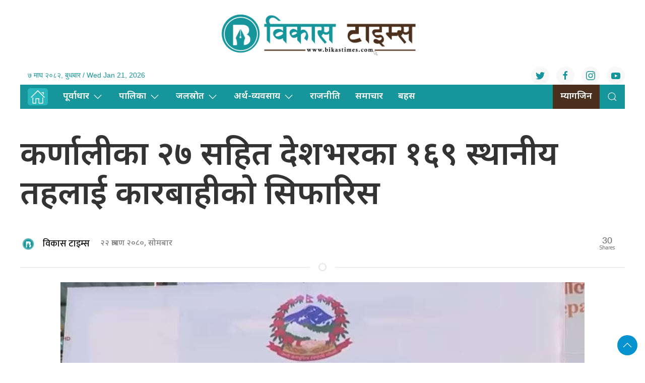

--- FILE ---
content_type: text/html; charset=UTF-8
request_url: https://bikastimes.com/2023/08/4127/
body_size: 12800
content:
<!DOCTYPE html>
<html lang="en">

<head>
    <!-- Required meta tags -->
    <meta charset="utf-8">
    <meta property="fb:pages" content="737640319702735" />
    <meta name="viewport" content="width=device-width, initial-scale=1, shrink-to-fit=no">
    <meta name="description" content="Bikash Times is a community based media providing news, information and advertisement to facilitate the voice of the Global Nepali Community." />
    <meta name="twitter:card" content="summary_large_image" />
    <title>
        कर्णालीका २७ सहित देशभरका १६९ स्थानीय तहलाई कारबाहीको सिफारिस &laquo;         Bikas Times    </title>
    <meta name='robots' content='max-image-preview:large' />
	<style>img:is([sizes="auto" i], [sizes^="auto," i]) { contain-intrinsic-size: 3000px 1500px }</style>
	<!-- Jetpack Site Verification Tags -->
<meta name="google-site-verification" content="_RSTUNzSh1LMgZ9locU5gvmsbiXdW0DeepdqCZzVw4Q" />
<link rel='dns-prefetch' href='//cdnjs.cloudflare.com' />
<link rel='dns-prefetch' href='//cdn.jsdelivr.net' />
<link rel='dns-prefetch' href='//ajax.googleapis.com' />
<link rel='dns-prefetch' href='//stats.wp.com' />
<link rel='dns-prefetch' href='//fonts.googleapis.com' />
<link rel="alternate" type="application/rss+xml" title="Bikas Times &raquo; कर्णालीका २७ सहित देशभरका १६९ स्थानीय तहलाई कारबाहीको सिफारिस Comments Feed" href="https://bikastimes.com/2023/08/4127/feed/" />
<meta property="fb:admins" content="changingmission"/><meta property="fb:app_id" content="1774296949456204"><meta property="og:title" content="कर्णालीका २७ सहित देशभरका १६९ स्थानीय तहलाई कारबाहीको सिफारिस"/><meta property="og:type" content="article"/><meta property="og:description" content="शैक्षिक सत्र २०७९ मा तलबी प्रतिवेदन पारित नगरी तलब भत्ता भुक्तानी गर्ने कर्णालीका २७ वटा स्थानीय तहलाई प्रचलित कानुन बमोजिम कारबाहीको लागि सिफारिस गरेको छ ।"/><meta property="og:url" content="https://bikastimes.com/2023/08/4127/"/><meta property="og:site_name" content="Bikas Times"/><meta property="og:image" content="https://bikastimes.com/wp-content/uploads/2023/08/kitab.jpg"/><script type="text/javascript">
/* <![CDATA[ */
window._wpemojiSettings = {"baseUrl":"https:\/\/s.w.org\/images\/core\/emoji\/16.0.1\/72x72\/","ext":".png","svgUrl":"https:\/\/s.w.org\/images\/core\/emoji\/16.0.1\/svg\/","svgExt":".svg","source":{"concatemoji":"https:\/\/bikastimes.com\/wp-includes\/js\/wp-emoji-release.min.js?ver=6.8.2"}};
/*! This file is auto-generated */
!function(s,n){var o,i,e;function c(e){try{var t={supportTests:e,timestamp:(new Date).valueOf()};sessionStorage.setItem(o,JSON.stringify(t))}catch(e){}}function p(e,t,n){e.clearRect(0,0,e.canvas.width,e.canvas.height),e.fillText(t,0,0);var t=new Uint32Array(e.getImageData(0,0,e.canvas.width,e.canvas.height).data),a=(e.clearRect(0,0,e.canvas.width,e.canvas.height),e.fillText(n,0,0),new Uint32Array(e.getImageData(0,0,e.canvas.width,e.canvas.height).data));return t.every(function(e,t){return e===a[t]})}function u(e,t){e.clearRect(0,0,e.canvas.width,e.canvas.height),e.fillText(t,0,0);for(var n=e.getImageData(16,16,1,1),a=0;a<n.data.length;a++)if(0!==n.data[a])return!1;return!0}function f(e,t,n,a){switch(t){case"flag":return n(e,"\ud83c\udff3\ufe0f\u200d\u26a7\ufe0f","\ud83c\udff3\ufe0f\u200b\u26a7\ufe0f")?!1:!n(e,"\ud83c\udde8\ud83c\uddf6","\ud83c\udde8\u200b\ud83c\uddf6")&&!n(e,"\ud83c\udff4\udb40\udc67\udb40\udc62\udb40\udc65\udb40\udc6e\udb40\udc67\udb40\udc7f","\ud83c\udff4\u200b\udb40\udc67\u200b\udb40\udc62\u200b\udb40\udc65\u200b\udb40\udc6e\u200b\udb40\udc67\u200b\udb40\udc7f");case"emoji":return!a(e,"\ud83e\udedf")}return!1}function g(e,t,n,a){var r="undefined"!=typeof WorkerGlobalScope&&self instanceof WorkerGlobalScope?new OffscreenCanvas(300,150):s.createElement("canvas"),o=r.getContext("2d",{willReadFrequently:!0}),i=(o.textBaseline="top",o.font="600 32px Arial",{});return e.forEach(function(e){i[e]=t(o,e,n,a)}),i}function t(e){var t=s.createElement("script");t.src=e,t.defer=!0,s.head.appendChild(t)}"undefined"!=typeof Promise&&(o="wpEmojiSettingsSupports",i=["flag","emoji"],n.supports={everything:!0,everythingExceptFlag:!0},e=new Promise(function(e){s.addEventListener("DOMContentLoaded",e,{once:!0})}),new Promise(function(t){var n=function(){try{var e=JSON.parse(sessionStorage.getItem(o));if("object"==typeof e&&"number"==typeof e.timestamp&&(new Date).valueOf()<e.timestamp+604800&&"object"==typeof e.supportTests)return e.supportTests}catch(e){}return null}();if(!n){if("undefined"!=typeof Worker&&"undefined"!=typeof OffscreenCanvas&&"undefined"!=typeof URL&&URL.createObjectURL&&"undefined"!=typeof Blob)try{var e="postMessage("+g.toString()+"("+[JSON.stringify(i),f.toString(),p.toString(),u.toString()].join(",")+"));",a=new Blob([e],{type:"text/javascript"}),r=new Worker(URL.createObjectURL(a),{name:"wpTestEmojiSupports"});return void(r.onmessage=function(e){c(n=e.data),r.terminate(),t(n)})}catch(e){}c(n=g(i,f,p,u))}t(n)}).then(function(e){for(var t in e)n.supports[t]=e[t],n.supports.everything=n.supports.everything&&n.supports[t],"flag"!==t&&(n.supports.everythingExceptFlag=n.supports.everythingExceptFlag&&n.supports[t]);n.supports.everythingExceptFlag=n.supports.everythingExceptFlag&&!n.supports.flag,n.DOMReady=!1,n.readyCallback=function(){n.DOMReady=!0}}).then(function(){return e}).then(function(){var e;n.supports.everything||(n.readyCallback(),(e=n.source||{}).concatemoji?t(e.concatemoji):e.wpemoji&&e.twemoji&&(t(e.twemoji),t(e.wpemoji)))}))}((window,document),window._wpemojiSettings);
/* ]]> */
</script>

<style id='wp-emoji-styles-inline-css' type='text/css'>

	img.wp-smiley, img.emoji {
		display: inline !important;
		border: none !important;
		box-shadow: none !important;
		height: 1em !important;
		width: 1em !important;
		margin: 0 0.07em !important;
		vertical-align: -0.1em !important;
		background: none !important;
		padding: 0 !important;
	}
</style>
<link rel='stylesheet' id='wp-block-library-css' href='https://bikastimes.com/wp-includes/css/dist/block-library/style.min.css?ver=6.8.2' type='text/css' media='all' />
<style id='classic-theme-styles-inline-css' type='text/css'>
/*! This file is auto-generated */
.wp-block-button__link{color:#fff;background-color:#32373c;border-radius:9999px;box-shadow:none;text-decoration:none;padding:calc(.667em + 2px) calc(1.333em + 2px);font-size:1.125em}.wp-block-file__button{background:#32373c;color:#fff;text-decoration:none}
</style>
<link rel='stylesheet' id='mediaelement-css' href='https://bikastimes.com/wp-includes/js/mediaelement/mediaelementplayer-legacy.min.css?ver=4.2.17' type='text/css' media='all' />
<link rel='stylesheet' id='wp-mediaelement-css' href='https://bikastimes.com/wp-includes/js/mediaelement/wp-mediaelement.min.css?ver=6.8.2' type='text/css' media='all' />
<style id='jetpack-sharing-buttons-style-inline-css' type='text/css'>
.jetpack-sharing-buttons__services-list{display:flex;flex-direction:row;flex-wrap:wrap;gap:0;list-style-type:none;margin:5px;padding:0}.jetpack-sharing-buttons__services-list.has-small-icon-size{font-size:12px}.jetpack-sharing-buttons__services-list.has-normal-icon-size{font-size:16px}.jetpack-sharing-buttons__services-list.has-large-icon-size{font-size:24px}.jetpack-sharing-buttons__services-list.has-huge-icon-size{font-size:36px}@media print{.jetpack-sharing-buttons__services-list{display:none!important}}.editor-styles-wrapper .wp-block-jetpack-sharing-buttons{gap:0;padding-inline-start:0}ul.jetpack-sharing-buttons__services-list.has-background{padding:1.25em 2.375em}
</style>
<style id='global-styles-inline-css' type='text/css'>
:root{--wp--preset--aspect-ratio--square: 1;--wp--preset--aspect-ratio--4-3: 4/3;--wp--preset--aspect-ratio--3-4: 3/4;--wp--preset--aspect-ratio--3-2: 3/2;--wp--preset--aspect-ratio--2-3: 2/3;--wp--preset--aspect-ratio--16-9: 16/9;--wp--preset--aspect-ratio--9-16: 9/16;--wp--preset--color--black: #000000;--wp--preset--color--cyan-bluish-gray: #abb8c3;--wp--preset--color--white: #ffffff;--wp--preset--color--pale-pink: #f78da7;--wp--preset--color--vivid-red: #cf2e2e;--wp--preset--color--luminous-vivid-orange: #ff6900;--wp--preset--color--luminous-vivid-amber: #fcb900;--wp--preset--color--light-green-cyan: #7bdcb5;--wp--preset--color--vivid-green-cyan: #00d084;--wp--preset--color--pale-cyan-blue: #8ed1fc;--wp--preset--color--vivid-cyan-blue: #0693e3;--wp--preset--color--vivid-purple: #9b51e0;--wp--preset--gradient--vivid-cyan-blue-to-vivid-purple: linear-gradient(135deg,rgba(6,147,227,1) 0%,rgb(155,81,224) 100%);--wp--preset--gradient--light-green-cyan-to-vivid-green-cyan: linear-gradient(135deg,rgb(122,220,180) 0%,rgb(0,208,130) 100%);--wp--preset--gradient--luminous-vivid-amber-to-luminous-vivid-orange: linear-gradient(135deg,rgba(252,185,0,1) 0%,rgba(255,105,0,1) 100%);--wp--preset--gradient--luminous-vivid-orange-to-vivid-red: linear-gradient(135deg,rgba(255,105,0,1) 0%,rgb(207,46,46) 100%);--wp--preset--gradient--very-light-gray-to-cyan-bluish-gray: linear-gradient(135deg,rgb(238,238,238) 0%,rgb(169,184,195) 100%);--wp--preset--gradient--cool-to-warm-spectrum: linear-gradient(135deg,rgb(74,234,220) 0%,rgb(151,120,209) 20%,rgb(207,42,186) 40%,rgb(238,44,130) 60%,rgb(251,105,98) 80%,rgb(254,248,76) 100%);--wp--preset--gradient--blush-light-purple: linear-gradient(135deg,rgb(255,206,236) 0%,rgb(152,150,240) 100%);--wp--preset--gradient--blush-bordeaux: linear-gradient(135deg,rgb(254,205,165) 0%,rgb(254,45,45) 50%,rgb(107,0,62) 100%);--wp--preset--gradient--luminous-dusk: linear-gradient(135deg,rgb(255,203,112) 0%,rgb(199,81,192) 50%,rgb(65,88,208) 100%);--wp--preset--gradient--pale-ocean: linear-gradient(135deg,rgb(255,245,203) 0%,rgb(182,227,212) 50%,rgb(51,167,181) 100%);--wp--preset--gradient--electric-grass: linear-gradient(135deg,rgb(202,248,128) 0%,rgb(113,206,126) 100%);--wp--preset--gradient--midnight: linear-gradient(135deg,rgb(2,3,129) 0%,rgb(40,116,252) 100%);--wp--preset--font-size--small: 13px;--wp--preset--font-size--medium: 20px;--wp--preset--font-size--large: 36px;--wp--preset--font-size--x-large: 42px;--wp--preset--spacing--20: 0.44rem;--wp--preset--spacing--30: 0.67rem;--wp--preset--spacing--40: 1rem;--wp--preset--spacing--50: 1.5rem;--wp--preset--spacing--60: 2.25rem;--wp--preset--spacing--70: 3.38rem;--wp--preset--spacing--80: 5.06rem;--wp--preset--shadow--natural: 6px 6px 9px rgba(0, 0, 0, 0.2);--wp--preset--shadow--deep: 12px 12px 50px rgba(0, 0, 0, 0.4);--wp--preset--shadow--sharp: 6px 6px 0px rgba(0, 0, 0, 0.2);--wp--preset--shadow--outlined: 6px 6px 0px -3px rgba(255, 255, 255, 1), 6px 6px rgba(0, 0, 0, 1);--wp--preset--shadow--crisp: 6px 6px 0px rgba(0, 0, 0, 1);}:where(.is-layout-flex){gap: 0.5em;}:where(.is-layout-grid){gap: 0.5em;}body .is-layout-flex{display: flex;}.is-layout-flex{flex-wrap: wrap;align-items: center;}.is-layout-flex > :is(*, div){margin: 0;}body .is-layout-grid{display: grid;}.is-layout-grid > :is(*, div){margin: 0;}:where(.wp-block-columns.is-layout-flex){gap: 2em;}:where(.wp-block-columns.is-layout-grid){gap: 2em;}:where(.wp-block-post-template.is-layout-flex){gap: 1.25em;}:where(.wp-block-post-template.is-layout-grid){gap: 1.25em;}.has-black-color{color: var(--wp--preset--color--black) !important;}.has-cyan-bluish-gray-color{color: var(--wp--preset--color--cyan-bluish-gray) !important;}.has-white-color{color: var(--wp--preset--color--white) !important;}.has-pale-pink-color{color: var(--wp--preset--color--pale-pink) !important;}.has-vivid-red-color{color: var(--wp--preset--color--vivid-red) !important;}.has-luminous-vivid-orange-color{color: var(--wp--preset--color--luminous-vivid-orange) !important;}.has-luminous-vivid-amber-color{color: var(--wp--preset--color--luminous-vivid-amber) !important;}.has-light-green-cyan-color{color: var(--wp--preset--color--light-green-cyan) !important;}.has-vivid-green-cyan-color{color: var(--wp--preset--color--vivid-green-cyan) !important;}.has-pale-cyan-blue-color{color: var(--wp--preset--color--pale-cyan-blue) !important;}.has-vivid-cyan-blue-color{color: var(--wp--preset--color--vivid-cyan-blue) !important;}.has-vivid-purple-color{color: var(--wp--preset--color--vivid-purple) !important;}.has-black-background-color{background-color: var(--wp--preset--color--black) !important;}.has-cyan-bluish-gray-background-color{background-color: var(--wp--preset--color--cyan-bluish-gray) !important;}.has-white-background-color{background-color: var(--wp--preset--color--white) !important;}.has-pale-pink-background-color{background-color: var(--wp--preset--color--pale-pink) !important;}.has-vivid-red-background-color{background-color: var(--wp--preset--color--vivid-red) !important;}.has-luminous-vivid-orange-background-color{background-color: var(--wp--preset--color--luminous-vivid-orange) !important;}.has-luminous-vivid-amber-background-color{background-color: var(--wp--preset--color--luminous-vivid-amber) !important;}.has-light-green-cyan-background-color{background-color: var(--wp--preset--color--light-green-cyan) !important;}.has-vivid-green-cyan-background-color{background-color: var(--wp--preset--color--vivid-green-cyan) !important;}.has-pale-cyan-blue-background-color{background-color: var(--wp--preset--color--pale-cyan-blue) !important;}.has-vivid-cyan-blue-background-color{background-color: var(--wp--preset--color--vivid-cyan-blue) !important;}.has-vivid-purple-background-color{background-color: var(--wp--preset--color--vivid-purple) !important;}.has-black-border-color{border-color: var(--wp--preset--color--black) !important;}.has-cyan-bluish-gray-border-color{border-color: var(--wp--preset--color--cyan-bluish-gray) !important;}.has-white-border-color{border-color: var(--wp--preset--color--white) !important;}.has-pale-pink-border-color{border-color: var(--wp--preset--color--pale-pink) !important;}.has-vivid-red-border-color{border-color: var(--wp--preset--color--vivid-red) !important;}.has-luminous-vivid-orange-border-color{border-color: var(--wp--preset--color--luminous-vivid-orange) !important;}.has-luminous-vivid-amber-border-color{border-color: var(--wp--preset--color--luminous-vivid-amber) !important;}.has-light-green-cyan-border-color{border-color: var(--wp--preset--color--light-green-cyan) !important;}.has-vivid-green-cyan-border-color{border-color: var(--wp--preset--color--vivid-green-cyan) !important;}.has-pale-cyan-blue-border-color{border-color: var(--wp--preset--color--pale-cyan-blue) !important;}.has-vivid-cyan-blue-border-color{border-color: var(--wp--preset--color--vivid-cyan-blue) !important;}.has-vivid-purple-border-color{border-color: var(--wp--preset--color--vivid-purple) !important;}.has-vivid-cyan-blue-to-vivid-purple-gradient-background{background: var(--wp--preset--gradient--vivid-cyan-blue-to-vivid-purple) !important;}.has-light-green-cyan-to-vivid-green-cyan-gradient-background{background: var(--wp--preset--gradient--light-green-cyan-to-vivid-green-cyan) !important;}.has-luminous-vivid-amber-to-luminous-vivid-orange-gradient-background{background: var(--wp--preset--gradient--luminous-vivid-amber-to-luminous-vivid-orange) !important;}.has-luminous-vivid-orange-to-vivid-red-gradient-background{background: var(--wp--preset--gradient--luminous-vivid-orange-to-vivid-red) !important;}.has-very-light-gray-to-cyan-bluish-gray-gradient-background{background: var(--wp--preset--gradient--very-light-gray-to-cyan-bluish-gray) !important;}.has-cool-to-warm-spectrum-gradient-background{background: var(--wp--preset--gradient--cool-to-warm-spectrum) !important;}.has-blush-light-purple-gradient-background{background: var(--wp--preset--gradient--blush-light-purple) !important;}.has-blush-bordeaux-gradient-background{background: var(--wp--preset--gradient--blush-bordeaux) !important;}.has-luminous-dusk-gradient-background{background: var(--wp--preset--gradient--luminous-dusk) !important;}.has-pale-ocean-gradient-background{background: var(--wp--preset--gradient--pale-ocean) !important;}.has-electric-grass-gradient-background{background: var(--wp--preset--gradient--electric-grass) !important;}.has-midnight-gradient-background{background: var(--wp--preset--gradient--midnight) !important;}.has-small-font-size{font-size: var(--wp--preset--font-size--small) !important;}.has-medium-font-size{font-size: var(--wp--preset--font-size--medium) !important;}.has-large-font-size{font-size: var(--wp--preset--font-size--large) !important;}.has-x-large-font-size{font-size: var(--wp--preset--font-size--x-large) !important;}
:where(.wp-block-post-template.is-layout-flex){gap: 1.25em;}:where(.wp-block-post-template.is-layout-grid){gap: 1.25em;}
:where(.wp-block-columns.is-layout-flex){gap: 2em;}:where(.wp-block-columns.is-layout-grid){gap: 2em;}
:root :where(.wp-block-pullquote){font-size: 1.5em;line-height: 1.6;}
</style>
<link rel='stylesheet' id='uikit-style-css' href='https://cdn.jsdelivr.net/npm/uikit@3.4.6/dist/css/uikit.min.css?ver=6.8.2' type='text/css' media='all' />
<link rel='stylesheet' id='base-style-css' href='https://bikastimes.com/wp-content/themes/bikastimes/css/base.css?ver=6.8.2' type='text/css' media='all' />
<link rel='stylesheet' id='google-Mukta-css' href='https://fonts.googleapis.com/css?family=Mukta%3A400%2C500%2C600%2C700&#038;subset=devanagari&#038;ver=6.8.2' type='text/css' media='all' />
<link rel='stylesheet' id='google-noto-css' href='https://fonts.googleapis.com/css2?family=Noto+Sans+Devanagari%3Awght%40300%3B400%3B500%3B600%3B700%3B800&#038;display=swap&#038;ver=6.8.2' type='text/css' media='all' />
<link rel='stylesheet' id='google-Vesper-css' href='https://fonts.googleapis.com/css2?family=Vesper+Libre%3Awght%40400%3B500%3B700%3B900&#038;display=swap%22+rel%3D&#038;ver=6.8.2' type='text/css' media='all' />
<link rel='stylesheet' id='appharu-style-css' href='https://bikastimes.com/wp-content/themes/bikastimes/style.css?ver=5.2.3.23.2.4' type='text/css' media='all' />
<link rel="https://api.w.org/" href="https://bikastimes.com/wp-json/" /><link rel="alternate" title="JSON" type="application/json" href="https://bikastimes.com/wp-json/wp/v2/posts/4127" /><link rel="EditURI" type="application/rsd+xml" title="RSD" href="https://bikastimes.com/xmlrpc.php?rsd" />
<meta name="generator" content="WordPress 6.8.2" />
<link rel="canonical" href="https://bikastimes.com/2023/08/4127/" />
<link rel='shortlink' href='https://bikastimes.com/?p=4127' />
<link rel="alternate" title="oEmbed (JSON)" type="application/json+oembed" href="https://bikastimes.com/wp-json/oembed/1.0/embed?url=https%3A%2F%2Fbikastimes.com%2F2023%2F08%2F4127%2F" />
<link rel="alternate" title="oEmbed (XML)" type="text/xml+oembed" href="https://bikastimes.com/wp-json/oembed/1.0/embed?url=https%3A%2F%2Fbikastimes.com%2F2023%2F08%2F4127%2F&#038;format=xml" />
	<style>img#wpstats{display:none}</style>
		<link rel="icon" href="https://bikastimes.com/wp-content/uploads/2023/04/cropped-bikashtimes-32x32.png" sizes="32x32" />
<link rel="icon" href="https://bikastimes.com/wp-content/uploads/2023/04/cropped-bikashtimes-192x192.png" sizes="192x192" />
<link rel="apple-touch-icon" href="https://bikastimes.com/wp-content/uploads/2023/04/cropped-bikashtimes-180x180.png" />
<meta name="msapplication-TileImage" content="https://bikastimes.com/wp-content/uploads/2023/04/cropped-bikashtimes-270x270.png" />

    <script src="https://cdn.jsdelivr.net/npm/uikit@3.6.15/dist/js/uikit.min.js"></script>
<!-- Google tag (gtag.js) -->
<script async src="https://www.googletagmanager.com/gtag/js?id=G-NP48G9LC07"></script>
<script>
  window.dataLayer = window.dataLayer || [];
  function gtag(){dataLayer.push(arguments);}
  gtag('js', new Date());

  gtag('config', 'G-NP48G9LC07');
</script>
</head>

<body>
    <div id="fb-root"></div>
    <script>
        (function (d, s, id) {
            var js,
                fjs = d.getElementsByTagName(s)[0];
            if (d.getElementById(id))
                return;
            js = d.createElement(s);
            js.id = id;
            js.src = "//connect.facebook.net/en_US/sdk.js#xfbml=1&version=v2.10&appId=40151482661930" +
                "1";
            fjs
                .parentNode
                .insertBefore(js, fjs);
        }(document, 'script', 'facebook-jssdk'));
    </script>
    <div class="uk-card">
        <div class="uk-card">
            <nav class="top-nav himalayan-headline">
                <nav class="top-nav">
                    <div class="uk-container">
                        <div uk-grid="uk-grid" class="uk-grid-collapse">
                            <div class="uk-width-expand@m">

                            </div>
                            <div class="uk-width-2-5@m">
                                                                <a href="/"><img src="https://bikastimes.com/wp-content/themes/bikastimes/img/bikashtimes.png" alt="Logo" class="ah-khb-logo uk-padding-small"></a>
                            </div>
                            <div class="uk-width-expand@m">

                            </div>
                        </div>
                        <nav class="uk-navbar-container top-navigation uk-visible@m" uk-navbar="uk-navbar">


    <div class="uk-navbar-left">

        <ul class="uk-navbar-nav">
            <li>
                <a> &#2413; माघ &#2408;&#2406;&#2414;&#2408;, बुधबार / Wed Jan 21, 2026</a>
            </li>
        </ul>

    </div>
    <div class="uk-navbar-right">
        <div class="social-icon"><a href="https://twitter.com/bikastimess" class="uk-icon-button uk-margin-small-right"
                uk-icon="twitter" target="_blank"></a>
            <a href="https://www.facebook.com/Bikastimes" class="uk-icon-button  uk-margin-small-right"
                uk-icon="facebook" target="_blank"></a>
            <a href="https://www.instagram.com/bikatimes/" class="uk-icon-button  uk-margin-small-right"
                uk-icon="instagram" target="_blank"></a>
            <a href="https://www.youtube.com/@bikatimes5632" class="uk-icon-button" uk-icon="youtube"></a>
        </div>

    </div>
</nav>

<div id="offcanvas-weather" uk-offcanvas="flip: true; overlay: true">
    <div class="uk-offcanvas-bar uk-padding-small">
        <div class="uk-flex uk-flex-center uk-flex-between@m uk-margin-small-bottom">
            <h3 class="ek-tools-title">मौसम अपडेट</h3>
            <button class="uk-offcanvas-close ek-tools-close ah-close" type="button" uk-close></button>
        </div>
        <iframe
            src="https://www.ashesh.com.np/weather/widget.php?title=Nepal Weather Observation&amp;header_color=00a2e2&amp;api=890180k362"
            frameborder="0" scrolling="no" marginwidth="0" marginheight="0"
            style="border:none; overflow:hidden; width:100%; height:100vh; border-radius:5px;" allowtransparency="true">
        </iframe>
    </div>
</div>
<div id="offcanvas-calender" uk-offcanvas="flip: true; overlay: true">
    <div class="uk-offcanvas-bar uk-padding-small">
        <div class="uk-flex uk-flex-center uk-flex-between@m uk-margin-small-bottom">
            <h3 class="ek-tools-title">नेपाली पात्रो</h3>
            <button class="uk-offcanvas-close ek-tools-close ah-close" type="button" uk-close></button>
        </div>
        <iframe src="https://www.hamropatro.com/widgets/calender-medium.php" frameborder="0" scrolling="no"
            marginwidth="0" marginheight="0" style="border:none; overflow:hidden; width:305px; height:100vh;"
            allowtransparency="true"></iframe>
    </div>
</div>
<div id="weather" uk-offcanvas="flip: true; overlay: true">
    <div class="uk-offcanvas-bar uk-padding-small">
        <div class="uk-flex uk-flex-center uk-flex-between@m uk-margin-small-bottom">
            <h3 class="ek-tools-title">विदेशी विनिमय दर अपडेट</h3>
            <button class="uk-offcanvas-close ek-tools-close ah-close" type="button" uk-close></button>
        </div>
        <iframe
            src="https://www.ashesh.com.np/forex/widget2.php?api=890181k229&amp;header_color=38b45e&amp;background_color=faf8ee&amp;header_title=Nepal%20Exchange%20Rates"
            frameborder="0" scrolling="no" marginwidth="0" marginheight="0"
            style="border:none; overflow:hidden; width:100%; height:100vh; border-radius:5px;" allowtransparency="true">
        </iframe>
    </div>
</div>
<div id="rasifal" uk-offcanvas="flip: true; overlay: true">
    <div class="uk-offcanvas-bar uk-padding-small">
        <div class="uk-flex uk-flex-center uk-flex-between@m uk-margin-small-bottom">
            <h3 class="ek-tools-title">राशिफल अपडेट</h3>
            <button class="uk-offcanvas-close ek-tools-close ah-close" type="button" uk-close></button>
        </div>
        <iframe
            src="https://www.ashesh.com.np/rashifal/widget.php?header_title=Nepali Rashifal&amp;header_color=f0b03f&amp;api=890183k116"
            frameborder="0" scrolling="yes" marginwidth="0" marginheight="0"
            style="border:none; overflow:hidden; width:100%; height:100vh; border-radius:5px;" allowtransparency="true">
        </iframe>
    </div>
</div>
<div id="gold" uk-offcanvas="flip: true; overlay: true">
    <div class="uk-offcanvas-bar uk-padding-small">
        <div class="uk-flex uk-flex-center uk-flex-between@m uk-margin-small-bottom">
            <h3 class="ek-tools-title">सुन चाँदी दर अपडेट</h3>
            <button class="uk-offcanvas-close ek-tools-close ah-close" type="button" uk-close></button>
        </div>
        <iframe src="https://www.ashesh.com.np/gold/widget.php?api=890184k276&amp;header_color=0077e5" frameborder="0"
            scrolling="no" marginwidth="0" marginheight="0"
            style="border:none; overflow:hidden; width:100%; height:100vh; border-radius:5px;" allowtransparency="true">
        </iframe>
    </div>
</div>
<div id="#offcanvas-weather" uk-offcanvas="flip: true; overlay: true">
    <div class="uk-offcanvas-bar">

        <button class="uk-offcanvas-close" type="button" uk-close></button>

        <h3>Title</h3>


    </div>
</div>                    </div>
                    <div class="np-border" uk-sticky="uk-sticky" style="z-index: 990;">
                        <div class="uk-container">
                            <nav class="uk-navbar uk-position-relative nav-edit" uk-navbar>

    <div class="uk-navbar-left uk-hidden@m">

        <ul class="uk-navbar-nav menu-icon icon-nav">

            <li>

                <a href="/"><span style="padding: 2px 5px;background: #28b7bd; border-radius: 5px; color: #fff;"  uk-icon="icon: home; ratio: 1.5"></span></a>

            </li>

        </ul>

    </div>

    <div class="uk-navbar-right uk-hidden@m">

        <ul class="uk-navbar-nav navigation-bar">

            <li class="ek-brand" uk-scrollspy="cls: uk-animation-slide-left; repeat: true">

                <a href="/"><img src="https://bikastimes.com/wp-content/themes/bikastimes/img/bikashtimes.png" alt="Logo"></a>

            </li>

            <li>

                <a uk-toggle="target: #offcanvas-nav" style="font-family: 'Mukta' !important;"><span

                        uk-icon="icon: menu; ratio: 1.5"></span></a>

            </li>

            <li>

                <a class="uk-navbar-toggle" style="color: #28b7bd;" href="#modal-search" uk-search-icon uk-toggle></a>

            </li>

        </ul>

    </div>

    <div class="uk-navbar-left uk-visible@m">

        <ul class="uk-navbar-nav navigation-bar">

            <li>
                <a href="/"><span style="padding: 2px 5px;background: #28b7bd; border-radius: 5px; color: #fff;"  uk-icon="icon: home; ratio: 1.5"></span></a>
            </li>
            <li>

                <a href="/?cat=2">पूर्वाधार<span uk-icon="icon: chevron-down; ratio: 1.2"

                        class="dropdown-icon"></span></a>

                <div class="uk-navbar-dropdown dropdown-list">

                    <ul class="uk-nav uk-navbar-dropdown-nav side-nav">

                        <li><a href="/?cat=8">यातायात</a></li>

                        <li><a href="/?cat=9">भवन</a></li>

                        <li><a href="/?cat=10">शहर/स्मार्ट सिटी</a></li>

                    </ul>

                </div>

            </li>

            <li>

                <a href="/?cat=3">पालिका<span uk-icon="icon: chevron-down; ratio: 1.2"

                        class="dropdown-icon"></span></a>

                <div class="uk-navbar-dropdown dropdown-list">

                    <ul class="uk-nav uk-navbar-dropdown-nav side-nav">

                        <li><a href="/?cat=11">गाउँपालिका</a></li>

                        <li><a href="/?cat=12">नगरपालिका</a></li>

                        <li><a href="/?cat=13">उपमहानगरपालिका</a></li>

                        <li><a href="/?cat=14">महानगरपालिका</a></li>

                    </ul>

                </div>

            </li>

            <li>

                <a href="/?cat=4">जलस्राेत<span uk-icon="icon: chevron-down; ratio: 1.2"

                        class="dropdown-icon"></span></a>

                <div class="uk-navbar-dropdown dropdown-list">

                    <ul class="uk-nav uk-navbar-dropdown-nav side-nav">

                        <li><a href="/?cat=15">ऊर्जा</a></li>

                        <li><a href="/?cat=16">सिँचाइ</a></li>

                        <li><a href="/?cat=17">खानेपानी</a></li>

                    </ul>

                </div>

            </li>

            <li>

                <a href="/?cat=5">अर्थ-व्यवसाय<span uk-icon="icon: chevron-down; ratio: 1.2"

                        class="dropdown-icon"></span></a>

                <div class="uk-navbar-dropdown dropdown-list">

                    <ul class="uk-nav uk-navbar-dropdown-nav side-nav">

                        <li><a href="/?cat=18">पर्यटन</a></li>

                        <li><a href="/?cat=19">उद्यम</a></li>

                        <li><a href="/?cat=20">सेयर</a></li>

                        <li><a href="/?cat=21">बैंक-वित्त</a></li>

						<li><a href="/?cat=26">कर्पाेरेट</a></li>

                    </ul>

                </div>

            </li>

            <li>

                <a href="/?cat=24">राजनीति </a>

            </li>

            <li>
			<a href="/?cat=23">समाचार </a>
			</li>

            <li>

                <a href="/?cat=7">बहस</a>

            </li>

        </ul>

    </div>

    <div class="uk-navbar-right uk-visible@m">

        <ul class="uk-navbar-nav navigation-bar">
      		<li>

                <a style="background: #4b311d;" href="/?post_type=e_paper">म्यागजिन</a>

            </li>
            <li>

                <a class="uk-navbar-toggle" style="color: #28b7bd;" href="#modal-search" uk-search-icon uk-toggle></a>

            </li>

        </ul>

    </div>

</nav>

<div id="modal-search" class="uk-flex-top  search-model-item" uk-modal>

    <div class="uk-modal-dialog uk-modal-body search-model uk-margin-auto-vertical ek-search">

        <div class="uk-flex uk-flex-center uk-flex-between@m uk-margin-small-bottom">

            <h2 class="uk-modal-title search-title">विकास टाइम्स <span class="ek-search-title">सर्च गर्नुहोस्</span></h2>

            <button class="uk-modal-close-default close-icon ah-close" type="button" uk-close></button>

        </div>

        <form action="/" class="uk-search uk-search-navbar uk-width-1-1" method="get">

            <div class="uk-child-width-1-2@m uk-text-center uk-grid-small" uk-grid>

                <div class="uk-child-width-1-2@m uk-text-center uk-grid-small" uk-grid>

                    <div>

                        <input class="uk-input" name="form" type="date" data-uk-datepicker placeholder="from"

                            value="">

                    </div>

                    <div>

                        <input class="uk-input" name="to" type="date" data-uk-datepicker placeholder="to"

                            value="">

                    </div>

                </div>

                <div class="uk-position-relative">

                    <input class="uk-search-input search-box" name="s" id="s" type="search" placeholder="Search"

                        value="">

                    <button type="submit" class="uk-search-icon-flip icon-search" uk-search-icon></button>

                </div>

            </div>

        </form>

    </div>

</div>                        </div>
                    </div>
                </nav>
                <div id="offcanvas-nav" class="uk-offcanvas" uk-offcanvas="mode: push; overlay: true">
    <div class="uk-offcanvas-bar">
        <div class="uk-section uk-padding-remove-top  uk-padding-remove-bottom">
            <div class="uk-container uk-padding-remove">
                <div class="uk-grid-match uk-child-width-1-1@m" uk-grid>
                    <div>
                        <a href="/"><img src="https://bikastimes.com/wp-content/themes/bikastimes/img/bikashtimes.png" alt="Logo"></a>

                        <ul class="uk-list side-nav uk-nav-default uk-nav-parent-icon" uk-nav>
                            <li>

                <a href="/">गृहपृष्ठ</a>

            </li>

            <li>

                <a href="/?cat=23">समाचार</a>

            </li>

            <li class="uk-parent">

                <a href="/?cat=2">पूर्वाधार<span uk-icon="icon: chevron-down; ratio: 1.2"

                        class="dropdown-icon"></span></a>

                    <ul class="uk-nav-sub side-nav">

                        <li><a href="/?cat=8">यातायात</a></li>

                        <li><a href="/?cat=9">भवन</a></li>

                        <li><a href="/?cat=10">शहर/स्मार्ट सिटी</a></li>

                    </ul>

            </li>

            <li class="uk-parent">

                <a href="/?cat=3">पालिका<span uk-icon="icon: chevron-down; ratio: 1.2"

                        class="dropdown-icon"></span></a>


                    <ul class="uk-nav-sub side-nav">

                        <li><a href="/?cat=11">गाउँपालिका</a></li>

                        <li><a href="/?cat=12">नगरपालिका</a></li>

                        <li><a href="/?cat=13">उपमहानगरपालिका</a></li>

                        <li><a href="/?cat=14">महानगरपालिका</a></li>

                    </ul>

            </li>

            <li class="uk-parent">

                <a href="/?cat=4">जलस्राेत<span uk-icon="icon: chevron-down; ratio: 1.2"

                        class="dropdown-icon"></span></a>


                    <ul class="uk-nav-sub side-nav">

                        <li><a href="/?cat=15">ऊर्जा</a></li>

                        <li><a href="/?cat=16">सिँचाइ</a></li>

                        <li><a href="/?cat=17">खानेपानी</a></li>

                    </ul>


            </li>

            <li class="uk-parent">

                <a href="/?cat=5">अर्थ-व्यवसाय<span uk-icon="icon: chevron-down; ratio: 1.2"

                        class="dropdown-icon"></span></a>


                    <ul class="uk-nav-sub side-nav">

                        <li><a href="/?cat=18">पर्यटन</a></li>

                        <li><a href="/?cat=19">उद्यम</a></li>

                        <li><a href="/?cat=20">सेयर</a></li>

                        <li><a href="/?cat=21">बैंक-वित्त</a></li>
						
						<li><a href="/?cat=26">कर्पाेरेट</a></li>

                    </ul>

            </li>

            <li>

                <a href="/?cat=24">राजनीति </a>

            </li>

			 <li>

                <a href="/?cat=7">बहस</a>

            </li>
							  <li>

                <a href="/?post_type=e_paper">म्यागजिन</a>

            </li>
                        </ul>
                    </div>

                </div>
                <a href="https://twitter.com/bikashtimes" class="uk-icon-button uk-margin-small-right" uk-icon="twitter"></a>
                <a href="https://www.facebook.com/bikashtimes/" class="uk-icon-button  uk-margin-small-right"
                    uk-icon="facebook"></a>
                <a href="https://www.instagram.com/bikashtimes/" class="uk-icon-button  uk-margin-small-right"
                    uk-icon="instagram"></a>
                <a href="https://www.youtube.com/@bikastimes2768" class="uk-icon-button"
                    uk-icon="youtube"></a>
            </div>
        </div>
    </div>
</div>
        </div>
    </div>
    <div class="uk-container"><div class="uk-grid uk-grid-medium single uk-margin-medium-top" uk-grid="">
        <div class="uk-width-1-1@m">

        				<article class="uk-article">
		    <div uk-sticky="show-on-up: true;animation: uk-animation-slide-top" class="sticky-item uk-visible@s">
		        <h1 class="uk-article-title single-title">कर्णालीका २७ सहित देशभरका १६९ स्थानीय तहलाई कारबाहीको सिफारिस</h1>
           
		    </div>
            <h1 class="uk-article-title single-title visible uk-hidden@s ">कर्णालीका २७ सहित देशभरका १६९ स्थानीय तहलाई कारबाहीको सिफारिस</h1>
		    
            		</article>
      		

		<article class="uk-comment mt-2">
		    <header class="uk-comment-header uk-grid-medium uk-flex-middle" uk-grid="uk-grid">

		        <div class="uk-width-2-5@m" style="display: flex;align-items: center;">
		            <div class="author-img">
		                
								                <img class="karobar-author" src="https://bikastimes.com/wp-content/uploads/2023/04/cropped-bikashtimes.png" width="30" height="30" alt="">

		                		                <h6 class="author-name">
		                    		                    <a href="/?author=2"
		                        style="font-size: 18px;font-weight: 500;">विकास टाइम्स		                    </a>
		                    		                </h6>
		                <h6 class="post-date">
		                    <i class="far fa-clock"
		                        style="margin-right: 6px !important;"></i>&#2408;&#2408; श्रावण &#2408;&#2406;&#2414;&#2406;, सोमबार		                </h6>
		            </div>

		        </div>
		        <div class="uk-width-3-5@m uk-flex-right uk-flex">
		            <!-- ShareThis BEGIN -->
					 <div class="total-shares">
                            <div id="data" class="total-number">
                                30                            </div><span>Shares</span>
                        </div>
		            <div class="sharethis-inline-share-buttons" style="z-index: 999 !important;"></div><!-- ShareThis END -->
		        </div>
		    </header>
		</article>
		<hr class="uk-divider-icon">
    <style>
        .total-shares {
            display: flex;
            margin-right: 20px;
    
            flex-direction: column;
            text-align: center;
        }

        .total-number {
            font-size: 18px;
            font-weight: 500;
            line-height: .9;
            font-family: "Helvetica Neue", Verdana, Helvetica, Arial, sans-serif;
        }
		.total-shares span{
	 			font-size: 10px;
		}
	
        .st-inline-share-buttons {
            margin: 0px;
        }
    </style>        <div class="uk-text-center">
            <figure> <img src="https://bikastimes.com/wp-content/uploads/2023/08/kitab.jpg"> </figure>
			
		
				<p class="feature-caption">  </p>
			        </div>

    </div>

    <div class="uk-width-2-3@m uk-margin-medium-top">

        <article class="uk-card">
            <div class="post-entry uk-margin-top">

                <p><strong>कर्णाली ।</strong></p>  
<p>राष्ट्रिय किताब खानाले कर्णाली प्रदेशका ७ जिल्लाका २७ वटा स्थानीय तहलाई कारबाही गर्न सिफारिस गरेको छ ।</p> <div class='inner-square'></div> 
<p>नियमित स्थायी शिक्षकलाई तलब भत्ता भुक्तानी गर्नु अघि तलबी प्रतिवेदन स्वीकृत नगरी तलब भुक्तानी गरेको भन्दै कारबाही गर्न सिफारिस गरेको हो ।</p>  
<p>किताब खानाले सङ्घीय मामिला तथा सामान्य प्रशासन मन्त्रालयलाई परिपत्र गर्दै शिक्षा नियमावली २०५९ (संशोधन सहित)को नियम १२६ उपनियम २ मा किताब खानाको काम कर्तव्य र अधिकार अन्तर्गत स्थायी शिक्षकहरूको वार्षिक तलबी विवरण पारित गर्ने गराउने उल्लेख भए बमोजिम प्रत्येक स्थानीय तहले सामुदायिक विद्यालयमा कार्यरत स्थायी शिक्षकहरूको तलबी प्रतिवेदन राष्ट्रिय किताब खाना (शिक्षक) बाट पारित गरी तलब भत्ता भुक्तानी गर्नु पर्ने प्रावधान छ ।</p><div class='don-full'></div>  
<p>शैक्षिक सत्र २०७९ मा तलबी प्रतिवेदन पारित नगरी तलब भत्ता भुक्तानी गर्ने कर्णालीका २७ वटा स्थानीय तहलाई प्रचलित कानुन बमोजिम कारबाहीको लागि सिफारिस गरेको छ ।</p>  
<p>किताब खानाले देश भरका भने १६९ स्थानीय तहलाई आवश्यक कारबाहीको सिफारिस गरिएको जनाएको छ ।</p>  
<p>कारबाहीको सिफारिसमा परेका स्थानीय तहहरुमा सुर्खेतका लेकवेशी नगरपालिका, चौकुने गाउँपालिका, चिङ्गाड गाउँपालिका रहेका छन् भने दैलेख जिल्लाका आठबीस नगरपालिका र ठाँडीकाँध गाउँपालिका रहेका छन् ।</p>  
<p>यस्तै डोल्पा जिल्लाका ठुलीभेरी नगरपालिका, त्रिपुरा सुन्दरी नगरपालिका, डोल्पोबुद्ध गाउँपालिका, जगदुल्ला गाउँपालिका, मुडकेचुला गाउँपालिका काईके गाउँपालिका र छार्काताङसोङ गाउँपालिका कारबाहीको सिफारिसमा परेका छन् ।</p>  
<p>यता जुम्ला जिल्लाका कनकासुन्दरी गाउँपालिका, हिमा गाउँपालिका र तातोपानी गाउँपालिका परेका छन् । त्यसै गरी कालिकोट जिल्लाका खाँडाचक्र, रास्कोट, तिल गुफा नगरपालिका परेका छन् भने सान्नीत्रिबेण, नरहरीनाथ, कालिका, महावै र पलाता गाउँपालिका रहेका छन् । यता हुम्ला जिल्लाका नाम्खा, सर्केगार्ड र चङ्खेली गाउँपालिका कारबाहीको सिफारिसमा परेका छन् ।</p>  

            </div>

            <p> </p>



        </article>

        <div class="comment uk-card uk-card-default uk-card-body">
    <div class="cat-title uk-flex uk-flex-between uk-flex-top">
    <h2 class="uk-heading-line uk-width-expand">
        <span>
            <a > प्रतिक्रिया</a></h2>

    <a >
        <span class="uk-icon-button" uk-icon="more-vertical"></span></a>
</div>
    <div class="fb-comments" data-href="https://bikastimes.com/2023/08/4127/" data-width="100%" data-numposts="10" data-colorscheme="light"></div>
</div>
        <p> </p>

        


    </div>

    <div class="uk-width-1-3@m uk-margin-medium-top">

        <aside>

    
</aside>

<aside>





    <div class="cat-title uk-flex uk-flex-between uk-flex-middle">

        <h2 class="uk-heading-line uk-width-expand"><span><a href="/?cat=20">अपडेट</a> </span></h2>

    </div>

    <div class="latest-post">

        
        <div class="tranding-item">

            <div class="uk-card uk-card-small uk-grid-collapse" uk-grid="uk-grid">

                <h4 class=" uk-margin-remove-top uk-width-1-1">

                    <a href="https://bikastimes.com/2026/01/83624/" class="ah">उम्मेदवारी दर्तासँगै निर्वाचनमा होमिए दलहरू</a>

                </h4>

                <div class="uk-width-2-5 uk-card-media-left">

                    <a href="https://bikastimes.com/2026/01/83624/"><img src="https://bikastimes.com/wp-content/uploads/2026/01/1768799463_emale-congress-nekapa-1200x560-1-150x150.jpg"></a>

                </div>

                <div class="uk-width-3-5">

                    <div class="margin-s-l uk-margin-small-left">

                        <p class="hk-des">

                            गण्डकी। प्रतिनिधिसभा सदस्यका लागि मङ्गलबार उम्मेदवारी दर्ता गरेसँगै कास्कीका राजनीतिक<span class="np_bannertext"></span>
                        </p>

                    </div>

                </div>

            </div>

        </div>

        
        <div class="tranding-item">

            <div class="uk-card uk-card-small uk-grid-collapse" uk-grid="uk-grid">

                <h4 class=" uk-margin-remove-top uk-width-1-1">

                    <a href="https://bikastimes.com/2026/01/83621/" class="ah">कोशीमा २८ सिटका लागि ५०५ उम्मेदवार, झापा बन्यो चुनावी ‘इपिसेन्टर’</a>

                </h4>

                <div class="uk-width-2-5 uk-card-media-left">

                    <a href="https://bikastimes.com/2026/01/83621/"><img src="https://bikastimes.com/wp-content/uploads/2026/01/kp-150x150.jpg"></a>

                </div>

                <div class="uk-width-3-5">

                    <div class="margin-s-l uk-margin-small-left">

                        <p class="hk-des">

                            विराटनगर। आगामी फागुन २१ गते हुने प्रतिनिधिसभा सदस्य निर्वाचन नजिकिँदै<span class="np_bannertext"></span>
                        </p>

                    </div>

                </div>

            </div>

        </div>

        
        <div class="tranding-item">

            <div class="uk-card uk-card-small uk-grid-collapse" uk-grid="uk-grid">

                <h4 class=" uk-margin-remove-top uk-width-1-1">

                    <a href="https://bikastimes.com/2026/01/83618/" class="ah">विकासका विषय लिएर उम्मेदवार चुनावी मैदानमा</a>

                </h4>

                <div class="uk-width-2-5 uk-card-media-left">

                    <a href="https://bikastimes.com/2026/01/83618/"><img src="https://bikastimes.com/wp-content/uploads/2026/01/darta-150x150.png"></a>

                </div>

                <div class="uk-width-3-5">

                    <div class="margin-s-l uk-margin-small-left">

                        <p class="hk-des">

                            कञ्चनपुर। आगामी प्रतिनिधिसभा सदस्य निर्वाचनका लागि कञ्चनपुरका तीनवटै निर्वाचन क्षेत्रमा<span class="np_bannertext"></span>
                        </p>

                    </div>

                </div>

            </div>

        </div>

        
    </div>

</aside>

<p><section class="widget">
<figure class="wp-block-gallery has-nested-images columns-default is-cropped wp-block-gallery-1 is-layout-flex wp-block-gallery-is-layout-flex"></figure>
</section></p>
    </div>



    <style>
        .wp-embed-featured-image {

            margin-bottom: 20px;

            width: 150px;

            float: left;

            margin-right: 15px;

        }

        .wp-embed-excerpt {

            display: none;

        }
    </style></div>
<!-- .row -->


  

</div>



<a href="#" uk-totop="uk-totop" uk-scroll="uk-scroll"></a>

<div class="footer-nav uk-light">

    <div class="uk-container">

        <div class="uk-margin-top-top uk-light" uk-grid="uk-grid">

            <div class="uk-width-1-6@s uk-text-center">

                <a href="/" class="uk-text-center footer-logo"><img
                        src="https://bikastimes.com/wp-content/themes/bikastimes/img/logo.png" alt="Logo"></a>
            </div>
            <div class="uk-width-1-4@s">
                    <div class=" footer-details">
                        <h4>संकेत मिडिया प्रा.लि.</h4>
                        <p style="font-size: 16px;"> अनामनगर - काठमाडौँ ९८०१०५५१९९ </p>
						समाचारका लागि-९८५१२८०२३७ </p>
						<a href="/cdn-cgi/l/email-protection" class="__cf_email__" data-cfemail="3d5f54565c4e495450584e7d5a505c5451135e5250">[email&#160;protected]</a></p>
						विज्ञापनका लागि-९८५१०५५१९९
					
                    </div>
                </div>
            <div class="uk-width-expand@s">
                
                <div class="uk-grid-divider uk-child-width-expand@s uk-grid-small footer-details uk-light" uk-grid>
                    <div>
                        <p> अध्यक्ष</p>
                        <h4>शान्ति तिवारी</h4>
                    </div>
                    <div>

                        <p>सम्पादक</p>

                        <h4>शिव लम्साल</h4>

                    </div>
                    <div>

                        <p>कार्यकारी सम्पादक</p>

                        <h4>दीपक आचार्य सानुभाइ</h4>

                    </div>
                </div>
                <hr>
                <div class="uk-navbar-left nav-btn-op">

                    <ul class="uk-navbar-nav uk-light footer-nav-sm">
                        <li><a href="/policy">सूचना विभाग दर्ता नं. : ५१५/०७४-०७५</a></li>
                        <li><a href="/team">हाम्रो टिम</a></li>
                        <li><a href="/about">हाम्रो बारेमा</a> </li>
                    </ul>
                </div>
            </div>
        </div>
        <div class="uk-margin-remove-top uk-margin-small-bottom uk-text-center uk-light" uk-grid="uk-grid">
            <div class="uk-width-1-1@m">
                <hr>
                <div class="credit uk-text-center">
                    &copy;2026 Bikas Times सर्वाधिकार संकेत मिडिया प्रा.लि. |
                    Designed & Devevloped by :
                    <a href="https://www.appharu.com/?ref=bikashtimes" class="uk-text-primary">Appharu</a>

                </div>
                <div class="social-icon">
                    <a href="https://twitter.com/bikashtimes" class="uk-icon-button uk-margin-small-right"
                        uk-icon="twitter" target="_blank"></a>
                    <a href="https://www.facebook.com/bikashtimes" class="uk-icon-button  uk-margin-small-right"
                        uk-icon="facebook" target="_blank"></a>
                    <a href="https://www.youtube.com/@bikashtimes5632" class="uk-icon-button" uk-icon="youtube"></a>
                </div>
            </div>

        </div>

    </div>

    <!-- container-fluid -->



    
    <script data-cfasync="false" src="/cdn-cgi/scripts/5c5dd728/cloudflare-static/email-decode.min.js"></script><script type="speculationrules">
{"prefetch":[{"source":"document","where":{"and":[{"href_matches":"\/*"},{"not":{"href_matches":["\/wp-*.php","\/wp-admin\/*","\/wp-content\/uploads\/*","\/wp-content\/*","\/wp-content\/plugins\/*","\/wp-content\/themes\/bikastimes\/*","\/*\\?(.+)"]}},{"not":{"selector_matches":"a[rel~=\"nofollow\"]"}},{"not":{"selector_matches":".no-prefetch, .no-prefetch a"}}]},"eagerness":"conservative"}]}
</script>
<style id='core-block-supports-inline-css' type='text/css'>
.wp-block-gallery.wp-block-gallery-1{--wp--style--unstable-gallery-gap:var( --wp--style--gallery-gap-default, var( --gallery-block--gutter-size, var( --wp--style--block-gap, 0.5em ) ) );gap:var( --wp--style--gallery-gap-default, var( --gallery-block--gutter-size, var( --wp--style--block-gap, 0.5em ) ) );}
</style>
<script type="text/javascript" src="https://cdnjs.cloudflare.com/ajax/libs/popper.js/1.14.6/umd/popper.min.js?ver=1.14.6" id="popper-js-js"></script>
<script type="text/javascript" src="https://cdn.jsdelivr.net/npm/uikit@3.4.6/dist/js/uikit-icons.min.js?ver=3.4.1" id="uikit-icons-js-js"></script>
<script type="text/javascript" src="https://ajax.googleapis.com/ajax/libs/jquery/3.3.1/jquery.min.js?ver=3.3.1" id="google-jquery-js"></script>
<script type="text/javascript" src="https://bikastimes.com/wp-content/themes/bikastimes/js/script.js?ver=7.1" id="custom-js-js"></script>
<script type="text/javascript" id="jetpack-stats-js-before">
/* <![CDATA[ */
_stq = window._stq || [];
_stq.push([ "view", JSON.parse("{\"v\":\"ext\",\"blog\":\"138401859\",\"post\":\"4127\",\"tz\":\"5.75\",\"srv\":\"bikastimes.com\",\"j\":\"1:15.3.1\"}") ]);
_stq.push([ "clickTrackerInit", "138401859", "4127" ]);
/* ]]> */
</script>
<script type="text/javascript" src="https://stats.wp.com/e-202604.js" id="jetpack-stats-js" defer="defer" data-wp-strategy="defer"></script>



<!--     <script type='text/javascript'  src='https://platform-api.sharethis.com/js/sharethis.js#property=63d1fde6576edb001943b19d&product=sop' async='async'></script>
 -->
<script type='text/javascript' src='https://platform-api.sharethis.com/js/sharethis.js#property=650fde2b0e7b8300197c7c5a&product=sop' async='async'></script>
    <script defer src="https://static.cloudflareinsights.com/beacon.min.js/vcd15cbe7772f49c399c6a5babf22c1241717689176015" integrity="sha512-ZpsOmlRQV6y907TI0dKBHq9Md29nnaEIPlkf84rnaERnq6zvWvPUqr2ft8M1aS28oN72PdrCzSjY4U6VaAw1EQ==" data-cf-beacon='{"version":"2024.11.0","token":"5e7ff3254db14b3c8616c55d57a2226d","r":1,"server_timing":{"name":{"cfCacheStatus":true,"cfEdge":true,"cfExtPri":true,"cfL4":true,"cfOrigin":true,"cfSpeedBrain":true},"location_startswith":null}}' crossorigin="anonymous"></script>
</body>



    </html>
        


<!-- Page cached by LiteSpeed Cache 7.3.0.1 on 2026-01-22 02:12:53 -->

--- FILE ---
content_type: text/html; charset=UTF-8
request_url: https://www.ashesh.com.np/forex/widget2.php?api=890181k229&header_color=38b45e&background_color=faf8ee&header_title=Nepal%20Exchange%20Rates
body_size: 1853
content:
<html>
<head>
<meta name="Robots" content="noindex, nofollow">
<meta http-equiv="Content-Type" content="text/html; charset=UTF-8" />
<title>Nepalese Curreny Exchange Rates</title>
<link rel="canonical" href="https://www.ashesh.com.np/forex/" />
<style type="text/css">
body{
	font-family:Segoe, "Segoe UI", "DejaVu Sans", "Trebuchet MS", Verdana, sans-serif;
	font-size:16px;
	margin:0;
}
    
a:link {color:inherit;}
a:visited {color:inherit;}
a:hover {color: #0A8CE3;}
    
h1{
    margin: 0 auto;
	font-size: 18px;	
}
.main{
	width: 100%;
	background-color: #faf8ee;
	border-radius: 5px;
	border-radius: 5px;
}
.strip_header {
	height:40px;
	/*background-color: rgba(255, 206, 38, 0.72);*/
	background-color: #38b45e;
	color: #ffffff;
	text-shadow: 1px 1px black;
	border-top-right-radius: 5px;
	border-top-left-radius: 5px;
    position: fixed;
    width: 100%;
}
.strip{
	height: 5px;
    padding-top: 40px;
}
.header_exchange{
	text-align:center;  font-size:16px;	 height:20px;
	font-family: monospace;
	line-height: 25px;
}
.header_date{
	text-align:center;
    font-size:16px;
	font-family: monospace;
}
.currency{
	float: left;
	font-weight:600;
	padding: 0 0 0 5px;
		
}
.exchange-rate{
	float: right;
	font-weight:600;
	padding: 0 5px 0 0;	
    word-spacing: 10px;
}
.country{
	text-align:center;
	font-size:14px;
	padding: 5px 5px 5px 5px;
	clear:both;
}
.flag{
	float: left;	
	padding: 2px 5px 0 0;
}
img {
    width: 16px;
    height: 12px;
}
.name{
	float:left;
}
.unit{
	float: right;
	width: 25px;	
	color:#C8C8C8;
}
.rate_buying{
	float:right;	
	width: 55px;
	padding-right: 5px;
	text-align: center;
}
.rate_selling{
	float:right;	
	width: 55px;
	padding-right: 5px;
	text-align: right;
}
.privacy{
	font-size:7px;
	text-align:right;
	padding: 0 2px 2px 0;
	color: #223337;
}
hr{
    border: 0;
    height: 1px;
    background-image: -webkit-linear-gradient(left, rgba(0,0,0,0), rgba(0,0,0,0.1), rgba(0,0,0,0)); 
    background-image:    -moz-linear-gradient(left, rgba(0,0,0,0), rgba(0,0,0,0.1), rgba(0,0,0,0)); 
    background-image:     -ms-linear-gradient(left, rgba(0,0,0,0), rgba(0,0,0,0.1), rgba(0,0,0,0)); 
    background-image:      -o-linear-gradient(left, rgba(0,0,0,0), rgba(0,0,0,0.1), rgba(0,0,0,0));
    clear:both;
    margin:0px;
}

@media only screen and (max-width : 350px)
{
    h1{
        font-size:16px;
    }
    .header_date{
        font-size:12px;
    }
    .currency,.exchange-rate{
        font-size: 14px;
        word-spacing: 0px;
    }
    .country{
        font-size: 12px;
    }
    .rate_buying,.rate_selling{
        width: 40px;
    }
}
@media only screen and (max-width : 249px)
{
    .currency,.exchange-rate{
        font-size: 12px;
    }
    .country{
        font-size:11px;
    }
    img{
        width: 14px;
        height: 10px;
    }
    .flag{
        padding: 2px 2px 0 0;
    }
    .name{
        width: 37%;
        text-align: left;
        overflow: hidden;
        white-space:nowrap;
        text-overflow:ellipsis;	
    }
    .rate_buying, .rate_selling{
        padding-right: 0px;
    }
    .unit{
        width: 10%;
    }
}
</style>
</head>
<body>
<div class="main">
    <div class="strip_header">
    	<div class="header_exchange"><h1>Nepal Exchange Rates<h1></div>
    	<div class="header_date">22-Jan-2026</div>
    </div>
    <div class="strip"></div>
    	<div class="currency">Currency</div>
        <div class="exchange-rate">Unit Buying Selling</div>
        <hr>
		        <a href="https://www.ashesh.com.np/forex/chart.php?code=USD&v=3">
    	<div class="country">
        	<div class="flag"><img src="https://www.ashesh.com.np/forex/flag/USD.svg"></div>
        	<div class="name">
			U.S. Dollar            </div>
            <div class="rate_selling">
			147.02
            </div>
            <div class="rate_buying">
			146.42            </div>
            <div class="unit">
            1            </div> 
            <hr>
    	</div>
        </a>
		        <a href="https://www.ashesh.com.np/forex/chart.php?code=EUR&v=3">
    	<div class="country">
        	<div class="flag"><img src="https://www.ashesh.com.np/forex/flag/EUR.svg"></div>
        	<div class="name">
			European Euro            </div>
            <div class="rate_selling">
			172.21
            </div>
            <div class="rate_buying">
			171.51            </div>
            <div class="unit">
            1            </div> 
            <hr>
    	</div>
        </a>
		        <a href="https://www.ashesh.com.np/forex/chart.php?code=GBP&v=3">
    	<div class="country">
        	<div class="flag"><img src="https://www.ashesh.com.np/forex/flag/GBP.svg"></div>
        	<div class="name">
			UK Pound Sterling            </div>
            <div class="rate_selling">
			197.21
            </div>
            <div class="rate_buying">
			196.40            </div>
            <div class="unit">
            1            </div> 
            <hr>
    	</div>
        </a>
		        <a href="https://www.ashesh.com.np/forex/chart.php?code=AUD&v=3">
    	<div class="country">
        	<div class="flag"><img src="https://www.ashesh.com.np/forex/flag/AUD.svg"></div>
        	<div class="name">
			Australian Dollar            </div>
            <div class="rate_selling">
			99.25
            </div>
            <div class="rate_buying">
			98.85            </div>
            <div class="unit">
            1            </div> 
            <hr>
    	</div>
        </a>
		        <a href="https://www.ashesh.com.np/forex/chart.php?code=CAD&v=3">
    	<div class="country">
        	<div class="flag"><img src="https://www.ashesh.com.np/forex/flag/CAD.svg"></div>
        	<div class="name">
			Canadian Dollar            </div>
            <div class="rate_selling">
			106.34
            </div>
            <div class="rate_buying">
			105.91            </div>
            <div class="unit">
            1            </div> 
            <hr>
    	</div>
        </a>
		        <a href="https://www.ashesh.com.np/forex/chart.php?code=CHF&v=3">
    	<div class="country">
        	<div class="flag"><img src="https://www.ashesh.com.np/forex/flag/CHF.svg"></div>
        	<div class="name">
			Swiss Franc            </div>
            <div class="rate_selling">
			185.70
            </div>
            <div class="rate_buying">
			184.94            </div>
            <div class="unit">
            1            </div> 
            <hr>
    	</div>
        </a>
		        <a href="https://www.ashesh.com.np/forex/chart.php?code=CNY&v=3">
    	<div class="country">
        	<div class="flag"><img src="https://www.ashesh.com.np/forex/flag/CNY.svg"></div>
        	<div class="name">
			Chinese Yuan            </div>
            <div class="rate_selling">
			21.11
            </div>
            <div class="rate_buying">
			21.03            </div>
            <div class="unit">
            1            </div> 
            <hr>
    	</div>
        </a>
		        <a href="https://www.ashesh.com.np/forex/chart.php?code=JPY&v=3">
    	<div class="country">
        	<div class="flag"><img src="https://www.ashesh.com.np/forex/flag/JPY.svg"></div>
        	<div class="name">
			Japanese Yen            </div>
            <div class="rate_selling">
			9.31
            </div>
            <div class="rate_buying">
			9.27            </div>
            <div class="unit">
            10            </div> 
            <hr>
    	</div>
        </a>
		        <a href="https://www.ashesh.com.np/forex/chart.php?code=SAR&v=3">
    	<div class="country">
        	<div class="flag"><img src="https://www.ashesh.com.np/forex/flag/SAR.svg"></div>
        	<div class="name">
			Saudi Arabian Riyal            </div>
            <div class="rate_selling">
			39.21
            </div>
            <div class="rate_buying">
			39.05            </div>
            <div class="unit">
            1            </div> 
            <hr>
    	</div>
        </a>
		        <a href="https://www.ashesh.com.np/forex/chart.php?code=SGD&v=3">
    	<div class="country">
        	<div class="flag"><img src="https://www.ashesh.com.np/forex/flag/SGD.svg"></div>
        	<div class="name">
			Singapore Dollar            </div>
            <div class="rate_selling">
			114.58
            </div>
            <div class="rate_buying">
			114.11            </div>
            <div class="unit">
            1            </div> 
            <hr>
    	</div>
        </a>
		        <a href="https://www.ashesh.com.np/forex/chart.php?code=QAR&v=3">
    	<div class="country">
        	<div class="flag"><img src="https://www.ashesh.com.np/forex/flag/QAR.svg"></div>
        	<div class="name">
			Qatari Riyal            </div>
            <div class="rate_selling">
			40.22
            </div>
            <div class="rate_buying">
			40.06            </div>
            <div class="unit">
            1            </div> 
            <hr>
    	</div>
        </a>
		        <a href="https://www.ashesh.com.np/forex/chart.php?code=THB&v=3">
    	<div class="country">
        	<div class="flag"><img src="https://www.ashesh.com.np/forex/flag/THB.svg"></div>
        	<div class="name">
			Thai Baht            </div>
            <div class="rate_selling">
			4.73
            </div>
            <div class="rate_buying">
			4.71            </div>
            <div class="unit">
            1            </div> 
            <hr>
    	</div>
        </a>
		        <a href="https://www.ashesh.com.np/forex/chart.php?code=AED&v=3">
    	<div class="country">
        	<div class="flag"><img src="https://www.ashesh.com.np/forex/flag/AED.svg"></div>
        	<div class="name">
			UAE Dirham            </div>
            <div class="rate_selling">
			40.03
            </div>
            <div class="rate_buying">
			39.86            </div>
            <div class="unit">
            1            </div> 
            <hr>
    	</div>
        </a>
		        <a href="https://www.ashesh.com.np/forex/chart.php?code=MYR&v=3">
    	<div class="country">
        	<div class="flag"><img src="https://www.ashesh.com.np/forex/flag/MYR.svg"></div>
        	<div class="name">
			Malaysian Ringgit            </div>
            <div class="rate_selling">
			36.33
            </div>
            <div class="rate_buying">
			36.18            </div>
            <div class="unit">
            1            </div> 
            <hr>
    	</div>
        </a>
		        <a href="https://www.ashesh.com.np/forex/chart.php?code=BHD&v=3">
    	<div class="country">
        	<div class="flag"><img src="https://www.ashesh.com.np/forex/flag/BHD.svg"></div>
        	<div class="name">
			Bahrain Dinar            </div>
            <div class="rate_selling">
			389.95
            </div>
            <div class="rate_buying">
			388.36            </div>
            <div class="unit">
            1            </div> 
            <hr>
    	</div>
        </a>
		        <a href="https://www.ashesh.com.np/forex/chart.php?code=KWD&v=3">
    	<div class="country">
        	<div class="flag"><img src="https://www.ashesh.com.np/forex/flag/KWD.svg"></div>
        	<div class="name">
			Kuwaity Dinar            </div>
            <div class="rate_selling">
			481.17
            </div>
            <div class="rate_buying">
			479.20            </div>
            <div class="unit">
            1            </div> 
            <hr>
    	</div>
        </a>
		        <a href="https://www.ashesh.com.np/forex/chart.php?code=HKD&v=3">
    	<div class="country">
        	<div class="flag"><img src="https://www.ashesh.com.np/forex/flag/HKD.svg"></div>
        	<div class="name">
			Hong Kong Dollar            </div>
            <div class="rate_selling">
			18.85
            </div>
            <div class="rate_buying">
			18.78            </div>
            <div class="unit">
            1            </div> 
            <hr>
    	</div>
        </a>
		        <a href="https://www.ashesh.com.np/forex/chart.php?code=SEK&v=3">
    	<div class="country">
        	<div class="flag"><img src="https://www.ashesh.com.np/forex/flag/SEK.svg"></div>
        	<div class="name">
			Swedish Kroner            </div>
            <div class="rate_selling">
			16.13
            </div>
            <div class="rate_buying">
			16.07            </div>
            <div class="unit">
            1            </div> 
            <hr>
    	</div>
        </a>
		        <a href="https://www.ashesh.com.np/forex/chart.php?code=DKK&v=3">
    	<div class="country">
        	<div class="flag"><img src="https://www.ashesh.com.np/forex/flag/DKK.svg"></div>
        	<div class="name">
			Danish Kroner            </div>
            <div class="rate_selling">
			23.05
            </div>
            <div class="rate_buying">
			22.96            </div>
            <div class="unit">
            1            </div> 
            <hr>
    	</div>
        </a>
		        <a href="https://www.ashesh.com.np/forex/chart.php?code=OMR&v=3">
    	<div class="country">
        	<div class="flag"><img src="https://www.ashesh.com.np/forex/flag/OMR.svg"></div>
        	<div class="name">
			Omani Rial            </div>
            <div class="rate_selling">
			381.89            </div>
            <div class="rate_buying">
			380.34            </div>
            <div class="unit">
            1            </div> 
            <hr>
    	</div>
        </a>
		    <div class="privacy">Forex Data updated on. 22-Jan-2026</div>
</div>
<script type="text/javascript">
var gaJsHost = (("https:" == document.location.protocol) ? "https://ssl." : "http://www.");
document.write(unescape("%3Cscript src='" + gaJsHost + "google-analytics.com/ga.js' type='text/javascript'%3E%3C/script%3E"));
</script>
<script type="text/javascript">
try {
var pageTracker = _gat._getTracker("UA-11603345-1");
pageTracker._trackPageview();
} catch(err) {}</script><script type="text/javascript">
var sc_project=3831475; 
var sc_invisible=1; 
var sc_partition=34; 
var sc_click_stat=1; 
var sc_security="b4fcb8c1"; 
</script>
<script type="text/javascript" src="https://www.statcounter.com/counter/counter_xhtml.js"></script></body>
</html>

--- FILE ---
content_type: text/html; charset=UTF-8
request_url: https://www.ashesh.com.np/gold/widget.php?api=890184k276&header_color=0077e5
body_size: 1406
content:
<html>
<head>
<meta http-equiv="Content-Type" content="text/html; charset=UTF-8" />
<title>Gold Rates in Nepal</title>
<link rel="canonical" href="https://www.ashesh.com.np/gold/" />
<style type="text/css">
body{
	font-family:Segoe, "Segoe UI", "DejaVu Sans", "Trebuchet MS", Verdana, sans-serif;
	font-size:14px;
	margin:0;
}
h1{
	font-size: 16px;	
}
a:link { color: rgb(130, 120, 135); text-decoration: none; font-weight: normal }
a:visited { color: rgb(130, 120, 135); text-decoration: none; font-weight: normal }
a:hover { color:deepskyblue; text-decoration: none; font-weight: bold}
.main{
	width: 100%;
	
	background-color: #faf8ee;
	border-radius: 5px;
	border-radius: 5px;
}
.strip_header {
	height:40px;
	/*background-color: rgba(255, 206, 38, 0.72);*/
	background-color: #0077e5;
	color: #ffffff;
	text-shadow: 1px 1px black;
	border-top-right-radius: 5px;
	border-top-left-radius: 5px;
}
.strip{
	height: 5px;
}
.header_exchange{
	text-align:center;  font-size:16px;	 height:20px;
	font-family: monospace;
	line-height: 25px;
}
.header_date{
	text-align:center; font-size:12px;
	font-family: monospace;
}
.currency{
	float: left;
	font-weight:600;
	padding: 0 0 0 5px;
		
}
.exchange-rate{
	float: right;
	font-weight:600;
	padding: 0 5px 0 0;	
}
.country{
	text-align:center;
	font-size:14px;
	padding: 5px 5px 5px 5px;
	clear:both;
}
.flag{
	float: left;	
	padding: 0px 5px 0 0;
}
img {
    width: 18px;
    height: 18px;
}
.name{
	float:left;
}
.fine_gold{
    float: left;
    font-size: 9px;
    color: gray;
    padding-left: 4px;
    line-height: 17px;
}
.unit{
	float: right;
	width: 70px;	
	color:#C8C8C8;
    text-align: left;
}
.rate_buying{
	float:right;	
	width: 40px;
	padding-right: 5px;
	text-align: left;
}
.rate_selling{
	float:right;	
	width: 40px;
	padding-right: 5px;
	text-align: right;
    color: rgb(130, 120, 135);
}
.privacy{
	font-size:7px;
	text-align:center;
	padding: 0 2px 2px 0;
	color: gray;
}
hr{
    border: 0;
    height: 1px;
    background-image: -webkit-linear-gradient(left, rgba(0,0,0,0), rgba(0,0,0,0.1), rgba(0,0,0,0)); 
    background-image:    -moz-linear-gradient(left, rgba(0,0,0,0), rgba(0,0,0,0.1), rgba(0,0,0,0)); 
    background-image:     -ms-linear-gradient(left, rgba(0,0,0,0), rgba(0,0,0,0.1), rgba(0,0,0,0)); 
    background-image:      -o-linear-gradient(left, rgba(0,0,0,0), rgba(0,0,0,0.1), rgba(0,0,0,0));
    clear:both;
    margin:0px;
}
    
@media only screen and (max-width: 350px)
{
    .fine_gold{
        display: none;
    }
}
    
@media only screen and (max-width: 284px)
{
    .country{
        font-size: 12px;
    }
    .unit{
        width: 50px;
    }
}
    
@media only screen and (max-width : 249px)
{

img{
	width: 15px;
	height: 15px;
}
.flag{
	padding: 0px 2px 0 0;
}

.rate_buying, .rate_selling{
	padding-right: 0px;
}
}
@media only screen and (max-width : 235px)
{
    .country{
        font-size: 11px;
    }
    .unit{
        width: 40px;
    }
}
</style>
</head>
<body>
<div class="main">
    <div class="strip_header">
    	<div class="header_exchange"><h1>Gold & Silver Rates<h1></div>
    	<div class="header_date">21-Jan-2026</div>
    </div>
    <div class="strip"></div>
    	<div class="currency">Items</div>
        <div class="exchange-rate">Unit &nbsp;&nbsp;&nbsp;&nbsp;&nbsp;&nbsp;&nbsp; Price &nbsp;&nbsp;&nbsp; History</div>
        <hr>
		    	<div class="country">
        	<div class="flag"><img src="https://www.ashesh.com.np/gold/gold.png"></div>
        	<div class="name">Gold Hallmark</div><div class="fine_gold">Fine gold 9999</div>
            <div class="rate_selling"><a href="https://www.ashesh.com.np/gold/chart.php?type=0&unit=tola">▶</a></div>
            <div class="rate_buying">295100</div>
            <div class="unit"> Tola </div> 
            <hr>
    	</div>  
        <div class="country">
        	<div class="flag"><img src="https://www.ashesh.com.np/gold/gold.png"></div>
        	<div class="name">Gold Tajabi</div>
            <div class="rate_selling"><a href="https://www.ashesh.com.np/gold/chart.php?type=1&unit=tola">▶</a></div>
            <div class="rate_buying">292100</div>
            <div class="unit">Tola</div> 
            <hr>
    	</div> 
        <div class="country">
        	<div class="flag"><img src="https://www.ashesh.com.np/gold/silver.png"></div>
        	<div class="name"> Silver</div>
            <div class="rate_selling"><a href="https://www.ashesh.com.np/gold/chart.php?type=2&unit=tola">▶</a></div>
            <div class="rate_buying">5920</div>
            <div class="unit">Tola</div> 
            <hr>
    	</div>
            
                <div class="country">
        	<div class="flag"><img src="https://www.ashesh.com.np/gold/gold.png"></div>
        	<div class="name">Gold Hallmark</div><div class="fine_gold">Fine gold 9999</div>
            <div class="rate_selling"><a href="https://www.ashesh.com.np/gold/chart.php?type=0">▶</a></div>
            <div class="rate_buying">253000</div>
            <div class="unit">10 gram
            </div> 
            <hr>
    	</div>
        <div class="country">
        	<div class="flag"><img src="https://www.ashesh.com.np/gold/gold.png"></div>
        	<div class="name">Gold Tajabi </div>
            <div class="rate_selling"><a href="https://www.ashesh.com.np/gold/chart.php?type=1">▶</a></div>
            <div class="rate_buying">250470</div>
            <div class="unit">10 gram</div> 
            <hr>
    	</div> 
        <div class="country">
        	<div class="flag"><img src="https://www.ashesh.com.np/gold/silver.png"></div>
        	<div class="name"> Silver</div>
            <div class="rate_selling"><a href="https://www.ashesh.com.np/gold/chart.php?type=2">▶</a></div>
            <div class="rate_buying">5075.50</div>
            <div class="unit">10 gram</div> 
            <hr>
    	</div>
            
    <div class="privacy">Note: 1 tola = 100 lal = 11.66 grams. Gold-Silver information provided by Federation of nepal gold and silver dealers association. Daily updated on > 11 am NPT. Gold & Silver rate updated on 21-Jan-2026</div>
</div>
<script type="text/javascript">
var gaJsHost = (("https:" == document.location.protocol) ? "https://ssl." : "http://www.");
document.write(unescape("%3Cscript src='" + gaJsHost + "google-analytics.com/ga.js' type='text/javascript'%3E%3C/script%3E"));
</script>
<script type="text/javascript">
try {
var pageTracker = _gat._getTracker("UA-11603345-1");
pageTracker._trackPageview();
} catch(err) {}</script><script type="text/javascript">
var sc_project=3831475; 
var sc_invisible=1; 
var sc_partition=34; 
var sc_click_stat=1; 
var sc_security="b4fcb8c1"; 
</script>
<script type="text/javascript" src="https://www.statcounter.com/counter/counter_xhtml.js"></script></body>
</html>

--- FILE ---
content_type: text/css; charset=utf-8
request_url: https://cdn.jsdelivr.net/npm/uikit@3.4.6/dist/css/uikit.min.css?ver=6.8.2
body_size: 29213
content:
/*! UIkit 3.4.6 | https://www.getuikit.com | (c) 2014 - 2020 YOOtheme | MIT License */html{font-family:-apple-system,BlinkMacSystemFont,"Segoe UI",Roboto,"Helvetica Neue",Arial,"Noto Sans",sans-serif,"Apple Color Emoji","Segoe UI Emoji","Segoe UI Symbol","Noto Color Emoji";font-size:16px;font-weight:400;line-height:1.5;-webkit-text-size-adjust:100%;background:#fff;color:#666}body{margin:0}a:active,a:hover{outline:0}.uk-link,a{color:#1e87f0;text-decoration:none;cursor:pointer}.uk-link-toggle:focus .uk-link,.uk-link-toggle:hover .uk-link,.uk-link:hover,a:hover{color:#0f6ecd;text-decoration:underline}abbr[title]{text-decoration:underline dotted;-webkit-text-decoration-style:dotted}b,strong{font-weight:bolder}:not(pre)>code,:not(pre)>kbd,:not(pre)>samp{font-family:Consolas,monaco,monospace;font-size:.875rem;color:#f0506e;white-space:nowrap;padding:2px 6px;background:#f8f8f8}em{color:#f0506e}ins{background:#ffd;color:#666;text-decoration:none}mark{background:#ffd;color:#666}q{font-style:italic}small{font-size:80%}sub,sup{font-size:75%;line-height:0;position:relative;vertical-align:baseline}sup{top:-.5em}sub{bottom:-.25em}audio,canvas,iframe,img,svg,video{vertical-align:middle}canvas,img,video{max-width:100%;height:auto;box-sizing:border-box}@supports (display:block){svg{max-width:100%;height:auto;box-sizing:border-box}}svg:not(:root){overflow:hidden}img:not([src]){min-width:1px;visibility:hidden}iframe{border:0}address,dl,fieldset,figure,ol,p,pre,ul{margin:0 0 20px 0}*+address,*+dl,*+fieldset,*+figure,*+ol,*+p,*+pre,*+ul{margin-top:20px}.uk-h1,.uk-h2,.uk-h3,.uk-h4,.uk-h5,.uk-h6,.uk-heading-2xlarge,.uk-heading-large,.uk-heading-medium,.uk-heading-small,.uk-heading-xlarge,h1,h2,h3,h4,h5,h6{margin:0 0 20px 0;font-family:-apple-system,BlinkMacSystemFont,"Segoe UI",Roboto,"Helvetica Neue",Arial,"Noto Sans",sans-serif,"Apple Color Emoji","Segoe UI Emoji","Segoe UI Symbol","Noto Color Emoji";font-weight:400;color:#333;text-transform:none}*+.uk-h1,*+.uk-h2,*+.uk-h3,*+.uk-h4,*+.uk-h5,*+.uk-h6,*+.uk-heading-2xlarge,*+.uk-heading-large,*+.uk-heading-medium,*+.uk-heading-small,*+.uk-heading-xlarge,*+h1,*+h2,*+h3,*+h4,*+h5,*+h6{margin-top:40px}.uk-h1,h1{font-size:2.23125rem;line-height:1.2}.uk-h2,h2{font-size:1.7rem;line-height:1.3}.uk-h3,h3{font-size:1.5rem;line-height:1.4}.uk-h4,h4{font-size:1.25rem;line-height:1.4}.uk-h5,h5{font-size:16px;line-height:1.4}.uk-h6,h6{font-size:.875rem;line-height:1.4}@media (min-width:960px){.uk-h1,h1{font-size:2.625rem}.uk-h2,h2{font-size:2rem}}ol,ul{padding-left:30px}ol>li>ol,ol>li>ul,ul>li>ol,ul>li>ul{margin:0}dt{font-weight:700}dd{margin-left:0}.uk-hr,hr{overflow:visible;text-align:inherit;margin:0 0 20px 0;border:0;border-top:1px solid #e5e5e5}*+.uk-hr,*+hr{margin-top:20px}address{font-style:normal}blockquote{margin:0 0 20px 0;font-size:1.25rem;line-height:1.5;font-style:italic;color:#333}*+blockquote{margin-top:20px}blockquote p:last-of-type{margin-bottom:0}blockquote footer{margin-top:10px;font-size:.875rem;line-height:1.5;color:#666}blockquote footer::before{content:"— "}pre{font:.875rem/1.5 Consolas,monaco,monospace;color:#666;-moz-tab-size:4;tab-size:4;overflow:auto;padding:10px;border:1px solid #e5e5e5;border-radius:3px;background:#fff}pre code{font-family:Consolas,monaco,monospace}::selection{background:#39f;color:#fff;text-shadow:none}details,main{display:block}summary{display:list-item}template{display:none}.uk-breakpoint-s::before{content:'640px'}.uk-breakpoint-m::before{content:'960px'}.uk-breakpoint-l::before{content:'1200px'}.uk-breakpoint-xl::before{content:'1600px'}:root{--uk-breakpoint-s:640px;--uk-breakpoint-m:960px;--uk-breakpoint-l:1200px;--uk-breakpoint-xl:1600px}.uk-link-muted a,a.uk-link-muted{color:#999}.uk-link-muted a:hover,.uk-link-toggle:focus .uk-link-muted,.uk-link-toggle:hover .uk-link-muted,a.uk-link-muted:hover{color:#666}.uk-link-text a,a.uk-link-text{color:inherit}.uk-link-text a:hover,.uk-link-toggle:focus .uk-link-text,.uk-link-toggle:hover .uk-link-text,a.uk-link-text:hover{color:#999}.uk-link-heading a,a.uk-link-heading{color:inherit}.uk-link-heading a:hover,.uk-link-toggle:focus .uk-link-heading,.uk-link-toggle:hover .uk-link-heading,a.uk-link-heading:hover{color:#1e87f0;text-decoration:none}.uk-link-reset a,a.uk-link-reset{color:inherit!important;text-decoration:none!important}.uk-link-toggle{color:inherit!important;text-decoration:none!important}.uk-link-toggle:focus{outline:0}.uk-heading-small{font-size:2.6rem;line-height:1.2}.uk-heading-medium{font-size:2.8875rem;line-height:1.1}.uk-heading-large{font-size:3.4rem;line-height:1.1}.uk-heading-xlarge{font-size:4rem;line-height:1}.uk-heading-2xlarge{font-size:6rem;line-height:1}@media (min-width:960px){.uk-heading-small{font-size:3.25rem}.uk-heading-medium{font-size:3.5rem}.uk-heading-large{font-size:4rem}.uk-heading-xlarge{font-size:6rem}.uk-heading-2xlarge{font-size:8rem}}@media (min-width:1200px){.uk-heading-medium{font-size:4rem}.uk-heading-large{font-size:6rem}.uk-heading-xlarge{font-size:8rem}.uk-heading-2xlarge{font-size:11rem}}.uk-heading-divider{padding-bottom:calc(5px + .1em);border-bottom:calc(.2px + .05em) solid #e5e5e5}.uk-heading-bullet{position:relative}.uk-heading-bullet::before{content:"";display:inline-block;position:relative;top:calc(-.1 * 1em);vertical-align:middle;height:calc(4px + .7em);margin-right:calc(5px + .2em);border-left:calc(5px + .1em) solid #e5e5e5}.uk-heading-line{overflow:hidden}.uk-heading-line>*{display:inline-block;position:relative}.uk-heading-line>::after,.uk-heading-line>::before{content:"";position:absolute;top:calc(50% - ((.2px + .05em)/ 2));width:2000px;border-bottom:calc(.2px + .05em) solid #e5e5e5}.uk-heading-line>::before{right:100%;margin-right:calc(5px + .3em)}.uk-heading-line>::after{left:100%;margin-left:calc(5px + .3em)}[class*=uk-divider]{border:none;margin-bottom:20px}*+[class*=uk-divider]{margin-top:20px}.uk-divider-icon{position:relative;height:20px;background-image:url("data:image/svg+xml;charset=UTF-8,%3Csvg%20width%3D%2220%22%20height%3D%2220%22%20viewBox%3D%220%200%2020%2020%22%20xmlns%3D%22http%3A%2F%2Fwww.w3.org%2F2000%2Fsvg%22%3E%0A%20%20%20%20%3Ccircle%20fill%3D%22none%22%20stroke%3D%22%23e5e5e5%22%20stroke-width%3D%222%22%20cx%3D%2210%22%20cy%3D%2210%22%20r%3D%227%22%20%2F%3E%0A%3C%2Fsvg%3E%0A");background-repeat:no-repeat;background-position:50% 50%}.uk-divider-icon::after,.uk-divider-icon::before{content:"";position:absolute;top:50%;max-width:calc(50% - (50px / 2));border-bottom:1px solid #e5e5e5}.uk-divider-icon::before{right:calc(50% + (50px / 2));width:100%}.uk-divider-icon::after{left:calc(50% + (50px / 2));width:100%}.uk-divider-small{line-height:0}.uk-divider-small::after{content:"";display:inline-block;width:100px;max-width:100%;border-top:1px solid #e5e5e5;vertical-align:top}.uk-divider-vertical{width:1px;height:100px;margin-left:auto;margin-right:auto;border-left:1px solid #e5e5e5}.uk-list{padding:0;list-style:none}.uk-list>li::after,.uk-list>li::before{content:"";display:table}.uk-list>li::after{clear:both}.uk-list>li>:last-child{margin-bottom:0}.uk-list ul{margin:0;padding-left:30px;list-style:none}.uk-list>li:nth-child(n+2),.uk-list>li>ul{margin-top:10px}.uk-list-divider>li:nth-child(n+2){margin-top:10px;padding-top:10px;border-top:1px solid #e5e5e5}.uk-list-striped>li{padding:10px 10px}.uk-list-striped>li:nth-of-type(odd){border-top:1px solid #e5e5e5;border-bottom:1px solid #e5e5e5}.uk-list-striped>li:nth-of-type(odd){background:#f8f8f8}.uk-list-striped>li:nth-child(n+2){margin-top:0}.uk-list-bullet>li{position:relative;padding-left:calc(1.5em + 10px)}.uk-list-bullet>li::before{content:"";position:absolute;top:0;left:0;width:1.5em;height:1.5em;background-image:url("data:image/svg+xml;charset=UTF-8,%3Csvg%20width%3D%226%22%20height%3D%226%22%20viewBox%3D%220%200%206%206%22%20xmlns%3D%22http%3A%2F%2Fwww.w3.org%2F2000%2Fsvg%22%3E%0A%20%20%20%20%3Ccircle%20fill%3D%22%23666%22%20cx%3D%223%22%20cy%3D%223%22%20r%3D%223%22%20%2F%3E%0A%3C%2Fsvg%3E");background-repeat:no-repeat;background-position:50% 50%;display:block}.uk-list-large>li:nth-child(n+2),.uk-list-large>li>ul{margin-top:20px}.uk-list-collapse>li:nth-child(n+2),.uk-list-collapse>li>ul{margin-top:0}.uk-list-large.uk-list-divider>li:nth-child(n+2){margin-top:20px;padding-top:20px}.uk-list-collapse.uk-list-divider>li:nth-child(n+2){margin-top:0;padding-top:0}.uk-list-large.uk-list-striped>li{padding:20px 10px}.uk-list-collapse.uk-list-striped>li{padding-top:0;padding-bottom:0}.uk-list-collapse.uk-list-striped>li:nth-child(n+2),.uk-list-large.uk-list-striped>li:nth-child(n+2){margin-top:0}.uk-description-list>dt{color:#333;font-size:.875rem;font-weight:400;text-transform:uppercase}.uk-description-list>dt:nth-child(n+2){margin-top:20px}.uk-description-list-divider>dt:nth-child(n+2){margin-top:20px;padding-top:20px;border-top:1px solid #e5e5e5}.uk-table{border-collapse:collapse;border-spacing:0;width:100%;margin-bottom:20px}*+.uk-table{margin-top:20px}.uk-table th{padding:16px 12px;text-align:left;vertical-align:bottom;font-size:.875rem;font-weight:400;color:#999;text-transform:uppercase}.uk-table td{padding:16px 12px;vertical-align:top}.uk-table td>:last-child{margin-bottom:0}.uk-table tfoot{font-size:.875rem}.uk-table caption{font-size:.875rem;text-align:left;color:#999}.uk-table-middle,.uk-table-middle td{vertical-align:middle!important}.uk-table-divider>:first-child>tr:not(:first-child),.uk-table-divider>:not(:first-child)>tr,.uk-table-divider>tr:not(:first-child){border-top:1px solid #e5e5e5}.uk-table-striped tbody tr:nth-of-type(odd),.uk-table-striped>tr:nth-of-type(odd){background:#f8f8f8;border-top:1px solid #e5e5e5;border-bottom:1px solid #e5e5e5}.uk-table-hover tbody tr:hover,.uk-table-hover>tr:hover{background:#ffd}.uk-table tbody tr.uk-active,.uk-table>tr.uk-active{background:#ffd}.uk-table-small td,.uk-table-small th{padding:10px 12px}.uk-table-large td,.uk-table-large th{padding:22px 12px}.uk-table-justify td:first-child,.uk-table-justify th:first-child{padding-left:0}.uk-table-justify td:last-child,.uk-table-justify th:last-child{padding-right:0}.uk-table-shrink{width:1px}.uk-table-expand{min-width:150px}.uk-table-link{padding:0!important}.uk-table-link>a{display:block;padding:16px 12px}.uk-table-small .uk-table-link>a{padding:10px 12px}@media (max-width:959px){.uk-table-responsive,.uk-table-responsive tbody,.uk-table-responsive td,.uk-table-responsive th,.uk-table-responsive tr{display:block}.uk-table-responsive thead{display:none}.uk-table-responsive td,.uk-table-responsive th{width:auto!important;max-width:none!important;min-width:0!important;overflow:visible!important;white-space:normal!important}.uk-table-responsive .uk-table-link:not(:first-child)>a,.uk-table-responsive td:not(:first-child):not(.uk-table-link),.uk-table-responsive th:not(:first-child):not(.uk-table-link){padding-top:5px!important}.uk-table-responsive .uk-table-link:not(:last-child)>a,.uk-table-responsive td:not(:last-child):not(.uk-table-link),.uk-table-responsive th:not(:last-child):not(.uk-table-link){padding-bottom:5px!important}.uk-table-justify.uk-table-responsive td,.uk-table-justify.uk-table-responsive th{padding-left:0;padding-right:0}}.uk-table tbody tr{transition:background-color .1s linear}.uk-icon{margin:0;border:none;border-radius:0;overflow:visible;font:inherit;color:inherit;text-transform:none;padding:0;background-color:transparent;display:inline-block;fill:currentcolor;line-height:0}button.uk-icon:not(:disabled){cursor:pointer}.uk-icon::-moz-focus-inner{border:0;padding:0}.uk-icon:not(.uk-preserve) [fill*='#']:not(.uk-preserve){fill:currentcolor}.uk-icon:not(.uk-preserve) [stroke*='#']:not(.uk-preserve){stroke:currentcolor}.uk-icon>*{transform:translate(0,0)}.uk-icon-image{width:20px;height:20px;background-position:50% 50%;background-repeat:no-repeat;background-size:contain;vertical-align:middle}.uk-icon-link{color:#999}.uk-icon-link:focus,.uk-icon-link:hover{color:#666;outline:0}.uk-active>.uk-icon-link,.uk-icon-link:active{color:#595959}.uk-icon-button{box-sizing:border-box;width:36px;height:36px;border-radius:500px;background:#f8f8f8;color:#999;vertical-align:middle;display:inline-flex;justify-content:center;align-items:center;transition:.1s ease-in-out;transition-property:color,background-color}.uk-icon-button:focus,.uk-icon-button:hover{background-color:#ebebeb;color:#666;outline:0}.uk-active>.uk-icon-button,.uk-icon-button:active{background-color:#dfdfdf;color:#666}.uk-range{box-sizing:border-box;margin:0;vertical-align:middle;max-width:100%;width:100%;-webkit-appearance:none;background:0 0;padding:0}.uk-range:focus{outline:0}.uk-range::-moz-focus-outer{border:none}.uk-range::-ms-track{height:15px;background:0 0;border-color:transparent;color:transparent}.uk-range:not(:disabled)::-webkit-slider-thumb{cursor:pointer}.uk-range:not(:disabled)::-moz-range-thumb{cursor:pointer}.uk-range:not(:disabled)::-ms-thumb{cursor:pointer}.uk-range::-webkit-slider-thumb{-webkit-appearance:none;margin-top:-7px;height:15px;width:15px;border-radius:500px;background:#fff;border:1px solid #ccc}.uk-range::-moz-range-thumb{border:none;height:15px;width:15px;border-radius:500px;background:#fff;border:1px solid #ccc}.uk-range::-ms-thumb{margin-top:0}.uk-range::-ms-thumb{border:none;height:15px;width:15px;border-radius:500px;background:#fff;border:1px solid #ccc}.uk-range::-ms-tooltip{display:none}.uk-range::-webkit-slider-runnable-track{height:3px;background:#ebebeb;border-radius:500px}.uk-range:active::-webkit-slider-runnable-track,.uk-range:focus::-webkit-slider-runnable-track{background:#d2d2d2}.uk-range::-moz-range-track{height:3px;background:#ebebeb;border-radius:500px}.uk-range:focus::-moz-range-track{background:#d2d2d2}.uk-range::-ms-fill-lower,.uk-range::-ms-fill-upper{height:3px;background:#ebebeb;border-radius:500px}.uk-range:focus::-ms-fill-lower,.uk-range:focus::-ms-fill-upper{background:#d2d2d2}.uk-checkbox,.uk-input,.uk-radio,.uk-select,.uk-textarea{box-sizing:border-box;margin:0;border-radius:0;font:inherit}.uk-input{overflow:visible}.uk-select{text-transform:none}.uk-select optgroup{font:inherit;font-weight:700}.uk-textarea{overflow:auto}.uk-input[type=search]::-webkit-search-cancel-button,.uk-input[type=search]::-webkit-search-decoration{-webkit-appearance:none}.uk-input[type=number]::-webkit-inner-spin-button,.uk-input[type=number]::-webkit-outer-spin-button{height:auto}.uk-input::-moz-placeholder,.uk-textarea::-moz-placeholder{opacity:1}.uk-checkbox:not(:disabled),.uk-radio:not(:disabled){cursor:pointer}.uk-fieldset{border:none;margin:0;padding:0}.uk-input,.uk-textarea{-webkit-appearance:none}.uk-input,.uk-select,.uk-textarea{max-width:100%;width:100%;border:0 none;padding:0 10px;background:#fff;color:#666;border:1px solid #e5e5e5;transition:.2s ease-in-out;transition-property:color,background-color,border}.uk-input,.uk-select:not([multiple]):not([size]){height:40px;vertical-align:middle;display:inline-block}.uk-input:not(input),.uk-select:not(select){line-height:38px}.uk-select[multiple],.uk-select[size],.uk-textarea{padding-top:4px;padding-bottom:4px;vertical-align:top}.uk-input:focus,.uk-select:focus,.uk-textarea:focus{outline:0;background-color:#fff;color:#666;border-color:#1e87f0}.uk-input:disabled,.uk-select:disabled,.uk-textarea:disabled{background-color:#f8f8f8;color:#999;border-color:#e5e5e5}.uk-input::-ms-input-placeholder{color:#999!important}.uk-input::placeholder{color:#999}.uk-textarea::-ms-input-placeholder{color:#999!important}.uk-textarea::placeholder{color:#999}.uk-form-small{font-size:.875rem}.uk-form-small:not(textarea):not([multiple]):not([size]){height:30px;padding-left:8px;padding-right:8px}.uk-form-small:not(select):not(input):not(textarea){line-height:28px}.uk-form-large{font-size:1.25rem}.uk-form-large:not(textarea):not([multiple]):not([size]){height:55px;padding-left:12px;padding-right:12px}.uk-form-large:not(select):not(input):not(textarea){line-height:53px}.uk-form-danger,.uk-form-danger:focus{color:#f0506e;border-color:#f0506e}.uk-form-success,.uk-form-success:focus{color:#32d296;border-color:#32d296}.uk-form-blank{background:0 0;border-color:transparent}.uk-form-blank:focus{border-color:#e5e5e5;border-style:dashed}input.uk-form-width-xsmall{width:50px}select.uk-form-width-xsmall{width:75px}.uk-form-width-small{width:130px}.uk-form-width-medium{width:200px}.uk-form-width-large{width:500px}.uk-select:not([multiple]):not([size]){-webkit-appearance:none;-moz-appearance:none;padding-right:20px;background-image:url("data:image/svg+xml;charset=UTF-8,%3Csvg%20width%3D%2224%22%20height%3D%2216%22%20viewBox%3D%220%200%2024%2016%22%20xmlns%3D%22http%3A%2F%2Fwww.w3.org%2F2000%2Fsvg%22%3E%0A%20%20%20%20%3Cpolygon%20fill%3D%22%23666%22%20points%3D%2212%201%209%206%2015%206%22%20%2F%3E%0A%20%20%20%20%3Cpolygon%20fill%3D%22%23666%22%20points%3D%2212%2013%209%208%2015%208%22%20%2F%3E%0A%3C%2Fsvg%3E%0A");background-repeat:no-repeat;background-position:100% 50%}.uk-select:not([multiple]):not([size])::-ms-expand{display:none}.uk-select:not([multiple]):not([size]) option{color:#444}.uk-select:not([multiple]):not([size]):disabled{background-image:url("data:image/svg+xml;charset=UTF-8,%3Csvg%20width%3D%2224%22%20height%3D%2216%22%20viewBox%3D%220%200%2024%2016%22%20xmlns%3D%22http%3A%2F%2Fwww.w3.org%2F2000%2Fsvg%22%3E%0A%20%20%20%20%3Cpolygon%20fill%3D%22%23999%22%20points%3D%2212%201%209%206%2015%206%22%20%2F%3E%0A%20%20%20%20%3Cpolygon%20fill%3D%22%23999%22%20points%3D%2212%2013%209%208%2015%208%22%20%2F%3E%0A%3C%2Fsvg%3E%0A")}.uk-input[list]{padding-right:20px;background-repeat:no-repeat;background-position:100% 50%}.uk-input[list]:focus,.uk-input[list]:hover{background-image:url("data:image/svg+xml;charset=UTF-8,%3Csvg%20width%3D%2224%22%20height%3D%2216%22%20viewBox%3D%220%200%2024%2016%22%20xmlns%3D%22http%3A%2F%2Fwww.w3.org%2F2000%2Fsvg%22%3E%0A%20%20%20%20%3Cpolygon%20fill%3D%22%23666%22%20points%3D%2212%2012%208%206%2016%206%22%20%2F%3E%0A%3C%2Fsvg%3E%0A")}.uk-input[list]::-webkit-calendar-picker-indicator{display:none}.uk-checkbox,.uk-radio{display:inline-block;height:16px;width:16px;overflow:hidden;margin-top:-4px;vertical-align:middle;-webkit-appearance:none;-moz-appearance:none;background-color:transparent;background-repeat:no-repeat;background-position:50% 50%;border:1px solid #ccc;transition:.2s ease-in-out;transition-property:background-color,border}.uk-radio{border-radius:50%}.uk-checkbox:focus,.uk-radio:focus{outline:0;border-color:#1e87f0}.uk-checkbox:checked,.uk-checkbox:indeterminate,.uk-radio:checked{background-color:#1e87f0;border-color:transparent}.uk-checkbox:checked:focus,.uk-checkbox:indeterminate:focus,.uk-radio:checked:focus{background-color:#0e6dcd}.uk-radio:checked{background-image:url("data:image/svg+xml;charset=UTF-8,%3Csvg%20width%3D%2216%22%20height%3D%2216%22%20viewBox%3D%220%200%2016%2016%22%20xmlns%3D%22http%3A%2F%2Fwww.w3.org%2F2000%2Fsvg%22%3E%0A%20%20%20%20%3Ccircle%20fill%3D%22%23fff%22%20cx%3D%228%22%20cy%3D%228%22%20r%3D%222%22%20%2F%3E%0A%3C%2Fsvg%3E")}.uk-checkbox:checked{background-image:url("data:image/svg+xml;charset=UTF-8,%3Csvg%20width%3D%2214%22%20height%3D%2211%22%20viewBox%3D%220%200%2014%2011%22%20xmlns%3D%22http%3A%2F%2Fwww.w3.org%2F2000%2Fsvg%22%3E%0A%20%20%20%20%3Cpolygon%20fill%3D%22%23fff%22%20points%3D%2212%201%205%207.5%202%205%201%205.5%205%2010%2013%201.5%22%20%2F%3E%0A%3C%2Fsvg%3E%0A")}.uk-checkbox:indeterminate{background-image:url("data:image/svg+xml;charset=UTF-8,%3Csvg%20width%3D%2216%22%20height%3D%2216%22%20viewBox%3D%220%200%2016%2016%22%20xmlns%3D%22http%3A%2F%2Fwww.w3.org%2F2000%2Fsvg%22%3E%0A%20%20%20%20%3Crect%20fill%3D%22%23fff%22%20x%3D%223%22%20y%3D%228%22%20width%3D%2210%22%20height%3D%221%22%20%2F%3E%0A%3C%2Fsvg%3E")}.uk-checkbox:disabled,.uk-radio:disabled{background-color:#f8f8f8;border-color:#e5e5e5}.uk-radio:disabled:checked{background-image:url("data:image/svg+xml;charset=UTF-8,%3Csvg%20width%3D%2216%22%20height%3D%2216%22%20viewBox%3D%220%200%2016%2016%22%20xmlns%3D%22http%3A%2F%2Fwww.w3.org%2F2000%2Fsvg%22%3E%0A%20%20%20%20%3Ccircle%20fill%3D%22%23999%22%20cx%3D%228%22%20cy%3D%228%22%20r%3D%222%22%20%2F%3E%0A%3C%2Fsvg%3E")}.uk-checkbox:disabled:checked{background-image:url("data:image/svg+xml;charset=UTF-8,%3Csvg%20width%3D%2214%22%20height%3D%2211%22%20viewBox%3D%220%200%2014%2011%22%20xmlns%3D%22http%3A%2F%2Fwww.w3.org%2F2000%2Fsvg%22%3E%0A%20%20%20%20%3Cpolygon%20fill%3D%22%23999%22%20points%3D%2212%201%205%207.5%202%205%201%205.5%205%2010%2013%201.5%22%20%2F%3E%0A%3C%2Fsvg%3E%0A")}.uk-checkbox:disabled:indeterminate{background-image:url("data:image/svg+xml;charset=UTF-8,%3Csvg%20width%3D%2216%22%20height%3D%2216%22%20viewBox%3D%220%200%2016%2016%22%20xmlns%3D%22http%3A%2F%2Fwww.w3.org%2F2000%2Fsvg%22%3E%0A%20%20%20%20%3Crect%20fill%3D%22%23999%22%20x%3D%223%22%20y%3D%228%22%20width%3D%2210%22%20height%3D%221%22%20%2F%3E%0A%3C%2Fsvg%3E")}.uk-legend{width:100%;color:inherit;padding:0;font-size:1.5rem;line-height:1.4}.uk-form-custom{display:inline-block;position:relative;max-width:100%;vertical-align:middle}.uk-form-custom input[type=file],.uk-form-custom select{position:absolute;top:0;z-index:1;width:100%;height:100%;left:0;-webkit-appearance:none;opacity:0;cursor:pointer}.uk-form-custom input[type=file]{font-size:500px;overflow:hidden}.uk-form-label{color:#333;font-size:.875rem}.uk-form-stacked .uk-form-label{display:block;margin-bottom:5px}@media (max-width:959px){.uk-form-horizontal .uk-form-label{display:block;margin-bottom:5px}}@media (min-width:960px){.uk-form-horizontal .uk-form-label{width:200px;margin-top:7px;float:left}.uk-form-horizontal .uk-form-controls{margin-left:215px}.uk-form-horizontal .uk-form-controls-text{padding-top:7px}}.uk-form-icon{position:absolute;top:0;bottom:0;left:0;width:40px;display:inline-flex;justify-content:center;align-items:center;color:#999}.uk-form-icon:hover{color:#666}.uk-form-icon:not(a):not(button):not(input){pointer-events:none}.uk-form-icon:not(.uk-form-icon-flip)~.uk-input{padding-left:40px!important}.uk-form-icon-flip{right:0;left:auto}.uk-form-icon-flip~.uk-input{padding-right:40px!important}.uk-button{margin:0;border:none;overflow:visible;font:inherit;color:inherit;text-transform:none;-webkit-appearance:none;border-radius:0;display:inline-block;box-sizing:border-box;padding:0 30px;vertical-align:middle;font-size:.875rem;line-height:38px;text-align:center;text-decoration:none;text-transform:uppercase;transition:.1s ease-in-out;transition-property:color,background-color,border-color}.uk-button:not(:disabled){cursor:pointer}.uk-button::-moz-focus-inner{border:0;padding:0}.uk-button:hover{text-decoration:none}.uk-button:focus{outline:0}.uk-button-default{background-color:transparent;color:#333;border:1px solid #e5e5e5}.uk-button-default:focus,.uk-button-default:hover{background-color:transparent;color:#333;border-color:#b2b2b2}.uk-button-default.uk-active,.uk-button-default:active{background-color:transparent;color:#333;border-color:#999}.uk-button-primary{background-color:#1e87f0;color:#fff;border:1px solid transparent}.uk-button-primary:focus,.uk-button-primary:hover{background-color:#0f7ae5;color:#fff}.uk-button-primary.uk-active,.uk-button-primary:active{background-color:#0e6dcd;color:#fff}.uk-button-secondary{background-color:#222;color:#fff;border:1px solid transparent}.uk-button-secondary:focus,.uk-button-secondary:hover{background-color:#151515;color:#fff}.uk-button-secondary.uk-active,.uk-button-secondary:active{background-color:#080808;color:#fff}.uk-button-danger{background-color:#f0506e;color:#fff;border:1px solid transparent}.uk-button-danger:focus,.uk-button-danger:hover{background-color:#ee395b;color:#fff}.uk-button-danger.uk-active,.uk-button-danger:active{background-color:#ec2147;color:#fff}.uk-button-danger:disabled,.uk-button-default:disabled,.uk-button-primary:disabled,.uk-button-secondary:disabled{background-color:transparent;color:#999;border-color:#e5e5e5}.uk-button-small{padding:0 15px;line-height:28px;font-size:.875rem}.uk-button-large{padding:0 40px;line-height:53px;font-size:.875rem}.uk-button-text{padding:0;line-height:1.5;background:0 0;color:#333;position:relative}.uk-button-text::before{content:"";position:absolute;bottom:0;left:0;right:100%;border-bottom:1px solid #333;transition:right .3s ease-out}.uk-button-text:focus,.uk-button-text:hover{color:#333}.uk-button-text:focus::before,.uk-button-text:hover::before{right:0}.uk-button-text:disabled{color:#999}.uk-button-text:disabled::before{display:none}.uk-button-link{padding:0;line-height:1.5;background:0 0;color:#1e87f0}.uk-button-link:focus,.uk-button-link:hover{color:#0f6ecd;text-decoration:underline}.uk-button-link:disabled{color:#999;text-decoration:none}.uk-button-group{display:inline-flex;vertical-align:middle;position:relative}.uk-button-group>.uk-button:nth-child(n+2),.uk-button-group>div:nth-child(n+2) .uk-button{margin-left:-1px}.uk-button-group .uk-button.uk-active,.uk-button-group .uk-button:active,.uk-button-group .uk-button:focus,.uk-button-group .uk-button:hover{position:relative;z-index:1}.uk-section{box-sizing:border-box;padding-top:40px;padding-bottom:40px}@media (min-width:960px){.uk-section{padding-top:70px;padding-bottom:70px}}.uk-section::after,.uk-section::before{content:"";display:table}.uk-section::after{clear:both}.uk-section>:last-child{margin-bottom:0}.uk-section-xsmall{padding-top:20px;padding-bottom:20px}.uk-section-small{padding-top:40px;padding-bottom:40px}.uk-section-large{padding-top:70px;padding-bottom:70px}@media (min-width:960px){.uk-section-large{padding-top:140px;padding-bottom:140px}}.uk-section-xlarge{padding-top:140px;padding-bottom:140px}@media (min-width:960px){.uk-section-xlarge{padding-top:210px;padding-bottom:210px}}.uk-section-default{background:#fff}.uk-section-muted{background:#f8f8f8}.uk-section-primary{background:#1e87f0}.uk-section-secondary{background:#222}.uk-container{box-sizing:content-box;max-width:1200px;margin-left:auto;margin-right:auto;padding-left:15px;padding-right:15px}@media (min-width:640px){.uk-container{padding-left:30px;padding-right:30px}}@media (min-width:960px){.uk-container{padding-left:40px;padding-right:40px}}.uk-container::after,.uk-container::before{content:"";display:table}.uk-container::after{clear:both}.uk-container>:last-child{margin-bottom:0}.uk-container .uk-container{padding-left:0;padding-right:0}.uk-container-xsmall{max-width:750px}.uk-container-small{max-width:900px}.uk-container-large{max-width:1400px}.uk-container-xlarge{max-width:1600px}.uk-container-expand{max-width:none}.uk-container-expand-left{margin-left:0}.uk-container-expand-right{margin-right:0}@media (min-width:640px){.uk-container-expand-left.uk-container-xsmall,.uk-container-expand-right.uk-container-xsmall{max-width:calc(50% + (750px / 2) - 30px)}.uk-container-expand-left.uk-container-small,.uk-container-expand-right.uk-container-small{max-width:calc(50% + (900px / 2) - 30px)}}@media (min-width:960px){.uk-container-expand-left,.uk-container-expand-right{max-width:calc(50% + (1200px / 2) - 40px)}.uk-container-expand-left.uk-container-xsmall,.uk-container-expand-right.uk-container-xsmall{max-width:calc(50% + (750px / 2) - 40px)}.uk-container-expand-left.uk-container-small,.uk-container-expand-right.uk-container-small{max-width:calc(50% + (900px / 2) - 40px)}.uk-container-expand-left.uk-container-large,.uk-container-expand-right.uk-container-large{max-width:calc(50% + (1400px / 2) - 40px)}.uk-container-expand-left.uk-container-xlarge,.uk-container-expand-right.uk-container-xlarge{max-width:calc(50% + (1600px / 2) - 40px)}}.uk-container-item-padding-remove-left,.uk-container-item-padding-remove-right{width:calc(100% + 15px)}.uk-container-item-padding-remove-left{margin-left:-15px}.uk-container-item-padding-remove-right{margin-right:-15px}@media (min-width:640px){.uk-container-item-padding-remove-left,.uk-container-item-padding-remove-right{width:calc(100% + 30px)}.uk-container-item-padding-remove-left{margin-left:-30px}.uk-container-item-padding-remove-right{margin-right:-30px}}@media (min-width:960px){.uk-container-item-padding-remove-left,.uk-container-item-padding-remove-right{width:calc(100% + 40px)}.uk-container-item-padding-remove-left{margin-left:-40px}.uk-container-item-padding-remove-right{margin-right:-40px}}.uk-grid{display:flex;flex-wrap:wrap;margin:0;padding:0;list-style:none}.uk-grid>*{margin:0}.uk-grid>*>:last-child{margin-bottom:0}.uk-grid{margin-left:-30px}.uk-grid>*{padding-left:30px}*+.uk-grid-margin,.uk-grid+.uk-grid,.uk-grid>.uk-grid-margin{margin-top:30px}@media (min-width:1200px){.uk-grid{margin-left:-40px}.uk-grid>*{padding-left:40px}*+.uk-grid-margin,.uk-grid+.uk-grid,.uk-grid>.uk-grid-margin{margin-top:40px}}.uk-grid-column-small,.uk-grid-small{margin-left:-15px}.uk-grid-column-small>*,.uk-grid-small>*{padding-left:15px}*+.uk-grid-margin-small,.uk-grid+.uk-grid-row-small,.uk-grid+.uk-grid-small,.uk-grid-row-small>.uk-grid-margin,.uk-grid-small>.uk-grid-margin{margin-top:15px}.uk-grid-column-medium,.uk-grid-medium{margin-left:-30px}.uk-grid-column-medium>*,.uk-grid-medium>*{padding-left:30px}*+.uk-grid-margin-medium,.uk-grid+.uk-grid-medium,.uk-grid+.uk-grid-row-medium,.uk-grid-medium>.uk-grid-margin,.uk-grid-row-medium>.uk-grid-margin{margin-top:30px}.uk-grid-column-large,.uk-grid-large{margin-left:-40px}.uk-grid-column-large>*,.uk-grid-large>*{padding-left:40px}*+.uk-grid-margin-large,.uk-grid+.uk-grid-large,.uk-grid+.uk-grid-row-large,.uk-grid-large>.uk-grid-margin,.uk-grid-row-large>.uk-grid-margin{margin-top:40px}@media (min-width:1200px){.uk-grid-column-large,.uk-grid-large{margin-left:-70px}.uk-grid-column-large>*,.uk-grid-large>*{padding-left:70px}*+.uk-grid-margin-large,.uk-grid+.uk-grid-large,.uk-grid+.uk-grid-row-large,.uk-grid-large>.uk-grid-margin,.uk-grid-row-large>.uk-grid-margin{margin-top:70px}}.uk-grid-collapse,.uk-grid-column-collapse{margin-left:0}.uk-grid-collapse>*,.uk-grid-column-collapse>*{padding-left:0}.uk-grid+.uk-grid-collapse,.uk-grid+.uk-grid-row-collapse,.uk-grid-collapse>.uk-grid-margin,.uk-grid-row-collapse>.uk-grid-margin{margin-top:0}.uk-grid-divider>*{position:relative}.uk-grid-divider>:not(.uk-first-column)::before{content:"";position:absolute;top:0;bottom:0;border-left:1px solid #e5e5e5}.uk-grid-divider.uk-grid-stack>.uk-grid-margin::before{content:"";position:absolute;left:0;right:0;border-top:1px solid #e5e5e5}.uk-grid-divider{margin-left:-60px}.uk-grid-divider>*{padding-left:60px}.uk-grid-divider>:not(.uk-first-column)::before{left:30px}.uk-grid-divider.uk-grid-stack>.uk-grid-margin{margin-top:60px}.uk-grid-divider.uk-grid-stack>.uk-grid-margin::before{top:-30px;left:60px}@media (min-width:1200px){.uk-grid-divider{margin-left:-80px}.uk-grid-divider>*{padding-left:80px}.uk-grid-divider>:not(.uk-first-column)::before{left:40px}.uk-grid-divider.uk-grid-stack>.uk-grid-margin{margin-top:80px}.uk-grid-divider.uk-grid-stack>.uk-grid-margin::before{top:-40px;left:80px}}.uk-grid-divider.uk-grid-column-small,.uk-grid-divider.uk-grid-small{margin-left:-30px}.uk-grid-divider.uk-grid-column-small>*,.uk-grid-divider.uk-grid-small>*{padding-left:30px}.uk-grid-divider.uk-grid-column-small>:not(.uk-first-column)::before,.uk-grid-divider.uk-grid-small>:not(.uk-first-column)::before{left:15px}.uk-grid-divider.uk-grid-row-small.uk-grid-stack>.uk-grid-margin,.uk-grid-divider.uk-grid-small.uk-grid-stack>.uk-grid-margin{margin-top:30px}.uk-grid-divider.uk-grid-small.uk-grid-stack>.uk-grid-margin::before{top:-15px;left:30px}.uk-grid-divider.uk-grid-row-small.uk-grid-stack>.uk-grid-margin::before{top:-15px}.uk-grid-divider.uk-grid-column-small.uk-grid-stack>.uk-grid-margin::before{left:30px}.uk-grid-divider.uk-grid-column-medium,.uk-grid-divider.uk-grid-medium{margin-left:-60px}.uk-grid-divider.uk-grid-column-medium>*,.uk-grid-divider.uk-grid-medium>*{padding-left:60px}.uk-grid-divider.uk-grid-column-medium>:not(.uk-first-column)::before,.uk-grid-divider.uk-grid-medium>:not(.uk-first-column)::before{left:30px}.uk-grid-divider.uk-grid-medium.uk-grid-stack>.uk-grid-margin,.uk-grid-divider.uk-grid-row-medium.uk-grid-stack>.uk-grid-margin{margin-top:60px}.uk-grid-divider.uk-grid-medium.uk-grid-stack>.uk-grid-margin::before{top:-30px;left:60px}.uk-grid-divider.uk-grid-row-medium.uk-grid-stack>.uk-grid-margin::before{top:-30px}.uk-grid-divider.uk-grid-column-medium.uk-grid-stack>.uk-grid-margin::before{left:60px}.uk-grid-divider.uk-grid-column-large,.uk-grid-divider.uk-grid-large{margin-left:-80px}.uk-grid-divider.uk-grid-column-large>*,.uk-grid-divider.uk-grid-large>*{padding-left:80px}.uk-grid-divider.uk-grid-column-large>:not(.uk-first-column)::before,.uk-grid-divider.uk-grid-large>:not(.uk-first-column)::before{left:40px}.uk-grid-divider.uk-grid-large.uk-grid-stack>.uk-grid-margin,.uk-grid-divider.uk-grid-row-large.uk-grid-stack>.uk-grid-margin{margin-top:80px}.uk-grid-divider.uk-grid-large.uk-grid-stack>.uk-grid-margin::before{top:-40px;left:80px}.uk-grid-divider.uk-grid-row-large.uk-grid-stack>.uk-grid-margin::before{top:-40px}.uk-grid-divider.uk-grid-column-large.uk-grid-stack>.uk-grid-margin::before{left:80px}@media (min-width:1200px){.uk-grid-divider.uk-grid-column-large,.uk-grid-divider.uk-grid-large{margin-left:-140px}.uk-grid-divider.uk-grid-column-large>*,.uk-grid-divider.uk-grid-large>*{padding-left:140px}.uk-grid-divider.uk-grid-column-large>:not(.uk-first-column)::before,.uk-grid-divider.uk-grid-large>:not(.uk-first-column)::before{left:70px}.uk-grid-divider.uk-grid-large.uk-grid-stack>.uk-grid-margin,.uk-grid-divider.uk-grid-row-large.uk-grid-stack>.uk-grid-margin{margin-top:140px}.uk-grid-divider.uk-grid-large.uk-grid-stack>.uk-grid-margin::before{top:-70px;left:140px}.uk-grid-divider.uk-grid-row-large.uk-grid-stack>.uk-grid-margin::before{top:-70px}.uk-grid-divider.uk-grid-column-large.uk-grid-stack>.uk-grid-margin::before{left:140px}}.uk-grid-item-match,.uk-grid-match>*{display:flex;flex-wrap:wrap}.uk-grid-item-match>:not([class*=uk-width]),.uk-grid-match>*>:not([class*=uk-width]){box-sizing:border-box;width:100%;flex:auto}.uk-tile{position:relative;box-sizing:border-box;padding-left:15px;padding-right:15px;padding-top:40px;padding-bottom:40px}@media (min-width:640px){.uk-tile{padding-left:30px;padding-right:30px}}@media (min-width:960px){.uk-tile{padding-left:40px;padding-right:40px;padding-top:70px;padding-bottom:70px}}.uk-tile::after,.uk-tile::before{content:"";display:table}.uk-tile::after{clear:both}.uk-tile>:last-child{margin-bottom:0}.uk-tile-xsmall{padding-top:20px;padding-bottom:20px}.uk-tile-small{padding-top:40px;padding-bottom:40px}.uk-tile-large{padding-top:70px;padding-bottom:70px}@media (min-width:960px){.uk-tile-large{padding-top:140px;padding-bottom:140px}}.uk-tile-xlarge{padding-top:140px;padding-bottom:140px}@media (min-width:960px){.uk-tile-xlarge{padding-top:210px;padding-bottom:210px}}.uk-tile-default{background:#fff}.uk-tile-muted{background:#f8f8f8}.uk-tile-primary{background:#1e87f0}.uk-tile-secondary{background:#222}.uk-card{position:relative;box-sizing:border-box;transition:box-shadow .1s ease-in-out}.uk-card-body{padding:30px 30px}.uk-card-header{padding:15px 30px}.uk-card-footer{padding:15px 30px}@media (min-width:1200px){.uk-card-body{padding:40px 40px}.uk-card-header{padding:20px 40px}.uk-card-footer{padding:20px 40px}}.uk-card-body::after,.uk-card-body::before,.uk-card-footer::after,.uk-card-footer::before,.uk-card-header::after,.uk-card-header::before{content:"";display:table}.uk-card-body::after,.uk-card-footer::after,.uk-card-header::after{clear:both}.uk-card-body>:last-child,.uk-card-footer>:last-child,.uk-card-header>:last-child{margin-bottom:0}.uk-card-title{font-size:1.5rem;line-height:1.4}.uk-card-badge{position:absolute;top:30px;right:30px;z-index:1}.uk-card-badge:first-child+*{margin-top:0}.uk-card-hover:not(.uk-card-default):not(.uk-card-primary):not(.uk-card-secondary):hover{background:#fff;box-shadow:0 14px 25px rgba(0,0,0,.16)}.uk-card-default{background:#fff;color:#666;box-shadow:0 5px 15px rgba(0,0,0,.08)}.uk-card-default .uk-card-title{color:#333}.uk-card-default.uk-card-hover:hover{background-color:#fff;box-shadow:0 14px 25px rgba(0,0,0,.16)}.uk-card-default .uk-card-header{border-bottom:1px solid #e5e5e5}.uk-card-default .uk-card-footer{border-top:1px solid #e5e5e5}.uk-card-primary{background:#1e87f0;color:#fff;box-shadow:0 5px 15px rgba(0,0,0,.08)}.uk-card-primary .uk-card-title{color:#fff}.uk-card-primary.uk-card-hover:hover{background-color:#1e87f0;box-shadow:0 14px 25px rgba(0,0,0,.16)}.uk-card-secondary{background:#222;color:#fff;box-shadow:0 5px 15px rgba(0,0,0,.08)}.uk-card-secondary .uk-card-title{color:#fff}.uk-card-secondary.uk-card-hover:hover{background-color:#222;box-shadow:0 14px 25px rgba(0,0,0,.16)}.uk-card-small .uk-card-body,.uk-card-small.uk-card-body{padding:20px 20px}.uk-card-small .uk-card-header{padding:13px 20px}.uk-card-small .uk-card-footer{padding:13px 20px}@media (min-width:1200px){.uk-card-large .uk-card-body,.uk-card-large.uk-card-body{padding:70px 70px}.uk-card-large .uk-card-header{padding:35px 70px}.uk-card-large .uk-card-footer{padding:35px 70px}}.uk-card-body>.uk-nav-default{margin-left:-30px;margin-right:-30px}.uk-card-body>.uk-nav-default:only-child{margin-top:-15px;margin-bottom:-15px}.uk-card-body .uk-nav-default .uk-nav-divider,.uk-card-body .uk-nav-default .uk-nav-header,.uk-card-body .uk-nav-default>li>a{padding-left:30px;padding-right:30px}.uk-card-body .uk-nav-default .uk-nav-sub{padding-left:45px}@media (min-width:1200px){.uk-card-body>.uk-nav-default{margin-left:-40px;margin-right:-40px}.uk-card-body>.uk-nav-default:only-child{margin-top:-25px;margin-bottom:-25px}.uk-card-body .uk-nav-default .uk-nav-divider,.uk-card-body .uk-nav-default .uk-nav-header,.uk-card-body .uk-nav-default>li>a{padding-left:40px;padding-right:40px}.uk-card-body .uk-nav-default .uk-nav-sub{padding-left:55px}}.uk-card-small>.uk-nav-default{margin-left:-20px;margin-right:-20px}.uk-card-small>.uk-nav-default:only-child{margin-top:-5px;margin-bottom:-5px}.uk-card-small .uk-nav-default .uk-nav-divider,.uk-card-small .uk-nav-default .uk-nav-header,.uk-card-small .uk-nav-default>li>a{padding-left:20px;padding-right:20px}.uk-card-small .uk-nav-default .uk-nav-sub{padding-left:35px}@media (min-width:1200px){.uk-card-large>.uk-nav-default{margin:0}.uk-card-large>.uk-nav-default:only-child{margin:0}.uk-card-large .uk-nav-default .uk-nav-divider,.uk-card-large .uk-nav-default .uk-nav-header,.uk-card-large .uk-nav-default>li>a{padding-left:0;padding-right:0}.uk-card-large .uk-nav-default .uk-nav-sub{padding-left:15px}}.uk-close{color:#999;transition:.1s ease-in-out;transition-property:color,opacity}.uk-close:focus,.uk-close:hover{color:#666;outline:0}.uk-spinner>*{animation:uk-spinner-rotate 1.4s linear infinite}@keyframes uk-spinner-rotate{0%{transform:rotate(0)}100%{transform:rotate(270deg)}}.uk-spinner>*>*{stroke-dasharray:88px;stroke-dashoffset:0;transform-origin:center;animation:uk-spinner-dash 1.4s ease-in-out infinite;stroke-width:1;stroke-linecap:round}@keyframes uk-spinner-dash{0%{stroke-dashoffset:88px}50%{stroke-dashoffset:22px;transform:rotate(135deg)}100%{stroke-dashoffset:88px;transform:rotate(450deg)}}.uk-totop{padding:5px;color:#999;transition:color .1s ease-in-out}.uk-totop:focus,.uk-totop:hover{color:#666;outline:0}.uk-totop:active{color:#333}.uk-marker{padding:5px;background:#222;color:#fff;border-radius:500px}.uk-marker:focus,.uk-marker:hover{color:#fff;outline:0}.uk-alert{position:relative;margin-bottom:20px;padding:15px 29px 15px 15px;background:#f8f8f8;color:#666}*+.uk-alert{margin-top:20px}.uk-alert>:last-child{margin-bottom:0}.uk-alert-close{position:absolute;top:20px;right:15px;color:inherit;opacity:.4}.uk-alert-close:first-child+*{margin-top:0}.uk-alert-close:focus,.uk-alert-close:hover{color:inherit;opacity:.8}.uk-alert-primary{background:#d8eafc;color:#1e87f0}.uk-alert-success{background:#edfbf6;color:#32d296}.uk-alert-warning{background:#fff6ee;color:#faa05a}.uk-alert-danger{background:#fef4f6;color:#f0506e}.uk-alert h1,.uk-alert h2,.uk-alert h3,.uk-alert h4,.uk-alert h5,.uk-alert h6{color:inherit}.uk-alert a:not([class]){color:inherit;text-decoration:underline}.uk-alert a:not([class]):hover{color:inherit;text-decoration:underline}.uk-badge{box-sizing:border-box;min-width:22px;height:22px;padding:0 5px;border-radius:500px;vertical-align:middle;background:#1e87f0;color:#fff;font-size:.875rem;display:inline-flex;justify-content:center;align-items:center}.uk-badge:focus,.uk-badge:hover{color:#fff;text-decoration:none;outline:0}.uk-label{display:inline-block;padding:0 10px;background:#1e87f0;line-height:1.5;font-size:.875rem;color:#fff;vertical-align:middle;white-space:nowrap;border-radius:2px;text-transform:uppercase}.uk-label-success{background-color:#32d296;color:#fff}.uk-label-warning{background-color:#faa05a;color:#fff}.uk-label-danger{background-color:#f0506e;color:#fff}.uk-overlay{padding:30px 30px}.uk-overlay>:last-child{margin-bottom:0}.uk-overlay-default{background:rgba(255,255,255,.8)}.uk-overlay-primary{background:rgba(34,34,34,.8)}.uk-article::after,.uk-article::before{content:"";display:table}.uk-article::after{clear:both}.uk-article>:last-child{margin-bottom:0}.uk-article+.uk-article{margin-top:70px}.uk-article-title{font-size:2.23125rem;line-height:1.2}@media (min-width:960px){.uk-article-title{font-size:2.625rem}}.uk-article-meta{font-size:.875rem;line-height:1.4;color:#999}.uk-article-meta a{color:#999}.uk-article-meta a:hover{color:#666;text-decoration:none}.uk-comment-body{overflow-wrap:break-word;word-wrap:break-word}.uk-comment-header{margin-bottom:20px}.uk-comment-body::after,.uk-comment-body::before,.uk-comment-header::after,.uk-comment-header::before{content:"";display:table}.uk-comment-body::after,.uk-comment-header::after{clear:both}.uk-comment-body>:last-child,.uk-comment-header>:last-child{margin-bottom:0}.uk-comment-title{font-size:1.25rem;line-height:1.4}.uk-comment-meta{font-size:.875rem;line-height:1.4;color:#999}.uk-comment-list{padding:0;list-style:none}.uk-comment-list>:nth-child(n+2){margin-top:70px}.uk-comment-list .uk-comment~ul{margin:70px 0 0 0;padding-left:30px;list-style:none}@media (min-width:960px){.uk-comment-list .uk-comment~ul{padding-left:100px}}.uk-comment-list .uk-comment~ul>:nth-child(n+2){margin-top:70px}.uk-comment-primary{padding:30px;background-color:#f8f8f8}.uk-search{display:inline-block;position:relative;max-width:100%;margin:0}.uk-search-input::-webkit-search-cancel-button,.uk-search-input::-webkit-search-decoration{-webkit-appearance:none}.uk-search-input::-moz-placeholder{opacity:1}.uk-search-input{box-sizing:border-box;margin:0;border-radius:0;font:inherit;overflow:visible;-webkit-appearance:none;vertical-align:middle;width:100%;border:none;color:#666}.uk-search-input:focus{outline:0}.uk-search-input:-ms-input-placeholder{color:#999!important}.uk-search-input::placeholder{color:#999}.uk-search-icon:focus{outline:0}.uk-search .uk-search-icon{position:absolute;top:0;bottom:0;left:0;display:inline-flex;justify-content:center;align-items:center;color:#999}.uk-search .uk-search-icon:hover{color:#999}.uk-search .uk-search-icon:not(a):not(button):not(input){pointer-events:none}.uk-search .uk-search-icon-flip{right:0;left:auto}.uk-search-default{width:180px}.uk-search-default .uk-search-input{height:40px;padding-left:6px;padding-right:6px;background:0 0;border:1px solid #e5e5e5}.uk-search-default .uk-search-input:focus{background-color:transparent}.uk-search-default .uk-search-icon{width:40px}.uk-search-default .uk-search-icon:not(.uk-search-icon-flip)~.uk-search-input{padding-left:40px}.uk-search-default .uk-search-icon-flip~.uk-search-input{padding-right:40px}.uk-search-navbar{width:400px}.uk-search-navbar .uk-search-input{height:40px;background:0 0;font-size:1.5rem}.uk-search-navbar .uk-search-icon{width:40px}.uk-search-navbar .uk-search-icon:not(.uk-search-icon-flip)~.uk-search-input{padding-left:40px}.uk-search-navbar .uk-search-icon-flip~.uk-search-input{padding-right:40px}.uk-search-large{width:500px}.uk-search-large .uk-search-input{height:80px;background:0 0;font-size:2.625rem}.uk-search-large .uk-search-icon{width:80px}.uk-search-large .uk-search-icon:not(.uk-search-icon-flip)~.uk-search-input{padding-left:80px}.uk-search-large .uk-search-icon-flip~.uk-search-input{padding-right:80px}.uk-search-toggle{color:#999}.uk-search-toggle:focus,.uk-search-toggle:hover{color:#666}.uk-nav,.uk-nav ul{margin:0;padding:0;list-style:none}.uk-nav li>a{display:block;text-decoration:none}.uk-nav li>a:focus{outline:0}.uk-nav>li>a{padding:5px 0}ul.uk-nav-sub{padding:5px 0 5px 15px}.uk-nav-sub ul{padding-left:15px}.uk-nav-sub a{padding:2px 0}.uk-nav-parent-icon>.uk-parent>a::after{content:"";width:1.5em;height:1.5em;float:right;background-image:url("data:image/svg+xml;charset=UTF-8,%3Csvg%20width%3D%2214%22%20height%3D%2214%22%20viewBox%3D%220%200%2014%2014%22%20xmlns%3D%22http%3A%2F%2Fwww.w3.org%2F2000%2Fsvg%22%3E%0A%20%20%20%20%3Cpolyline%20fill%3D%22none%22%20stroke%3D%22%23666%22%20stroke-width%3D%221.1%22%20points%3D%2210%201%204%207%2010%2013%22%20%2F%3E%0A%3C%2Fsvg%3E");background-repeat:no-repeat;background-position:50% 50%}.uk-nav-parent-icon>.uk-parent.uk-open>a::after{background-image:url("data:image/svg+xml;charset=UTF-8,%3Csvg%20width%3D%2214%22%20height%3D%2214%22%20viewBox%3D%220%200%2014%2014%22%20xmlns%3D%22http%3A%2F%2Fwww.w3.org%2F2000%2Fsvg%22%3E%0A%20%20%20%20%3Cpolyline%20fill%3D%22none%22%20stroke%3D%22%23666%22%20stroke-width%3D%221.1%22%20points%3D%221%204%207%2010%2013%204%22%20%2F%3E%0A%3C%2Fsvg%3E")}.uk-nav-header{padding:5px 0;text-transform:uppercase;font-size:.875rem}.uk-nav-header:not(:first-child){margin-top:20px}.uk-nav-divider{margin:5px 0}.uk-nav-default{font-size:.875rem}.uk-nav-default>li>a{color:#999}.uk-nav-default>li>a:focus,.uk-nav-default>li>a:hover{color:#666}.uk-nav-default>li.uk-active>a{color:#333}.uk-nav-default .uk-nav-header{color:#333}.uk-nav-default .uk-nav-divider{border-top:1px solid #e5e5e5}.uk-nav-default .uk-nav-sub a{color:#999}.uk-nav-default .uk-nav-sub a:focus,.uk-nav-default .uk-nav-sub a:hover{color:#666}.uk-nav-default .uk-nav-sub li.uk-active>a{color:#333}.uk-nav-primary>li>a{font-size:1.5rem;line-height:1.5;color:#999}.uk-nav-primary>li>a:focus,.uk-nav-primary>li>a:hover{color:#666}.uk-nav-primary>li.uk-active>a{color:#333}.uk-nav-primary .uk-nav-header{color:#333}.uk-nav-primary .uk-nav-divider{border-top:1px solid #e5e5e5}.uk-nav-primary .uk-nav-sub a{color:#999}.uk-nav-primary .uk-nav-sub a:focus,.uk-nav-primary .uk-nav-sub a:hover{color:#666}.uk-nav-primary .uk-nav-sub li.uk-active>a{color:#333}.uk-nav-center{text-align:center}.uk-nav-center .uk-nav-sub,.uk-nav-center .uk-nav-sub ul{padding-left:0}.uk-nav-center.uk-nav-parent-icon>.uk-parent>a::after{position:absolute}.uk-navbar{display:flex;position:relative}.uk-navbar-container:not(.uk-navbar-transparent){background:#f8f8f8}.uk-navbar-container>::after,.uk-navbar-container>::before{display:none!important}.uk-navbar-center,.uk-navbar-center-left>*,.uk-navbar-center-right>*,.uk-navbar-left,.uk-navbar-right{display:flex;align-items:center}.uk-navbar-right{margin-left:auto}.uk-navbar-center:only-child{margin-left:auto;margin-right:auto;position:relative}.uk-navbar-center:not(:only-child){position:absolute;top:50%;left:50%;transform:translate(-50%,-50%);width:max-content;box-sizing:border-box;z-index:990}.uk-navbar-center-left,.uk-navbar-center-right{position:absolute;top:0}.uk-navbar-center-left{right:100%}.uk-navbar-center-right{left:100%}[class*=uk-navbar-center-]{width:max-content;box-sizing:border-box}.uk-navbar-nav{display:flex;margin:0;padding:0;list-style:none}.uk-navbar-center:only-child,.uk-navbar-left,.uk-navbar-right{flex-wrap:wrap}.uk-navbar-item,.uk-navbar-nav>li>a,.uk-navbar-toggle{display:flex;justify-content:center;align-items:center;box-sizing:border-box;min-height:80px;padding:0 15px;font-size:.875rem;font-family:-apple-system,BlinkMacSystemFont,"Segoe UI",Roboto,"Helvetica Neue",Arial,"Noto Sans",sans-serif,"Apple Color Emoji","Segoe UI Emoji","Segoe UI Symbol","Noto Color Emoji";text-decoration:none}.uk-navbar-nav>li>a{color:#999;text-transform:uppercase;transition:.1s ease-in-out;transition-property:color,background-color}.uk-navbar-nav>li:hover>a,.uk-navbar-nav>li>a.uk-open,.uk-navbar-nav>li>a:focus{color:#666;outline:0}.uk-navbar-nav>li>a:active{color:#333}.uk-navbar-nav>li.uk-active>a{color:#333}.uk-navbar-item{color:#666}.uk-navbar-toggle{color:#999}.uk-navbar-toggle.uk-open,.uk-navbar-toggle:focus,.uk-navbar-toggle:hover{color:#666;outline:0;text-decoration:none}.uk-navbar-subtitle{font-size:.875rem}.uk-navbar-dropdown{display:none;position:absolute;z-index:1020;box-sizing:border-box;width:200px;padding:25px;background:#fff;color:#666;box-shadow:0 5px 12px rgba(0,0,0,.15)}.uk-navbar-dropdown.uk-open{display:block}[class*=uk-navbar-dropdown-top]{margin-top:-15px}[class*=uk-navbar-dropdown-bottom]{margin-top:15px}[class*=uk-navbar-dropdown-left]{margin-left:-15px}[class*=uk-navbar-dropdown-right]{margin-left:15px}.uk-navbar-dropdown-grid{margin-left:-50px}.uk-navbar-dropdown-grid>*{padding-left:50px}.uk-navbar-dropdown-grid>.uk-grid-margin{margin-top:50px}.uk-navbar-dropdown-stack .uk-navbar-dropdown-grid>*{width:100%!important}.uk-navbar-dropdown-width-2:not(.uk-navbar-dropdown-stack){width:400px}.uk-navbar-dropdown-width-3:not(.uk-navbar-dropdown-stack){width:600px}.uk-navbar-dropdown-width-4:not(.uk-navbar-dropdown-stack){width:800px}.uk-navbar-dropdown-width-5:not(.uk-navbar-dropdown-stack){width:1000px}.uk-navbar-dropdown-dropbar{margin-top:0;margin-bottom:0;box-shadow:none}.uk-navbar-dropdown-nav{font-size:.875rem}.uk-navbar-dropdown-nav>li>a{color:#999}.uk-navbar-dropdown-nav>li>a:focus,.uk-navbar-dropdown-nav>li>a:hover{color:#666}.uk-navbar-dropdown-nav>li.uk-active>a{color:#333}.uk-navbar-dropdown-nav .uk-nav-header{color:#333}.uk-navbar-dropdown-nav .uk-nav-divider{border-top:1px solid #e5e5e5}.uk-navbar-dropdown-nav .uk-nav-sub a{color:#999}.uk-navbar-dropdown-nav .uk-nav-sub a:focus,.uk-navbar-dropdown-nav .uk-nav-sub a:hover{color:#666}.uk-navbar-dropdown-nav .uk-nav-sub li.uk-active>a{color:#333}.uk-navbar-dropbar{background:#fff}.uk-navbar-dropbar-slide{position:absolute;z-index:980;left:0;right:0;box-shadow:0 5px 7px rgba(0,0,0,.05)}.uk-navbar-container>.uk-container .uk-navbar-left{margin-left:-15px;margin-right:-15px}.uk-navbar-container>.uk-container .uk-navbar-right{margin-right:-15px}.uk-navbar-dropdown-grid>*{position:relative}.uk-navbar-dropdown-grid>:not(.uk-first-column)::before{content:"";position:absolute;top:0;bottom:0;left:25px;border-left:1px solid #e5e5e5}.uk-navbar-dropdown-grid.uk-grid-stack>.uk-grid-margin::before{content:"";position:absolute;top:-25px;left:50px;right:0;border-top:1px solid #e5e5e5}.uk-subnav{display:flex;flex-wrap:wrap;margin-left:-20px;padding:0;list-style:none}.uk-subnav>*{flex:none;padding-left:20px;position:relative}.uk-subnav>*>:first-child{display:block;color:#999;font-size:.875rem;text-transform:uppercase;transition:.1s ease-in-out;transition-property:color,background-color}.uk-subnav>*>a:focus,.uk-subnav>*>a:hover{color:#666;text-decoration:none;outline:0}.uk-subnav>.uk-active>a{color:#333}.uk-subnav-divider{margin-left:-41px}.uk-subnav-divider>*{display:flex;align-items:center}.uk-subnav-divider>::before{content:"";height:1.5em;margin-left:0;margin-right:20px;border-left:1px solid transparent}.uk-subnav-divider>:nth-child(n+2):not(.uk-first-column)::before{border-left-color:#e5e5e5}.uk-subnav-pill>*>:first-child{padding:5px 10px;background:0 0;color:#999}.uk-subnav-pill>*>a:focus,.uk-subnav-pill>*>a:hover{background-color:#f8f8f8;color:#666}.uk-subnav-pill>*>a:active{background-color:#f8f8f8;color:#666}.uk-subnav-pill>.uk-active>a{background-color:#1e87f0;color:#fff}.uk-subnav>.uk-disabled>a{color:#999}.uk-breadcrumb{display:flex;flex-wrap:wrap;padding:0;list-style:none}.uk-breadcrumb>*{flex:none}.uk-breadcrumb>*>*{display:inline-block;font-size:.875rem;color:#999}.uk-breadcrumb>*>:focus,.uk-breadcrumb>*>:hover{color:#666;text-decoration:none}.uk-breadcrumb>:last-child>a:not([href]),.uk-breadcrumb>:last-child>span{color:#666}.uk-breadcrumb>:nth-child(n+2):not(.uk-first-column)::before{content:"/";display:inline-block;margin:0 20px;font-size:.875rem;color:#999}.uk-pagination{display:flex;flex-wrap:wrap;margin-left:-20px;padding:0;list-style:none}.uk-pagination>*{flex:none;padding-left:20px;position:relative}.uk-pagination>*>*{display:block;color:#999;transition:color .1s ease-in-out}.uk-pagination>*>:focus,.uk-pagination>*>:hover{color:#666;text-decoration:none}.uk-pagination>.uk-active>*{color:#666}.uk-pagination>.uk-disabled>*{color:#999}.uk-tab{display:flex;flex-wrap:wrap;margin-left:-20px;padding:0;list-style:none;position:relative}.uk-tab::before{content:"";position:absolute;bottom:0;left:20px;right:0;border-bottom:1px solid #e5e5e5}.uk-tab>*{flex:none;padding-left:20px;position:relative}.uk-tab>*>a{display:block;text-align:center;padding:5px 10px;color:#999;border-bottom:1px solid transparent;font-size:.875rem;text-transform:uppercase;transition:color .1s ease-in-out}.uk-tab>*>a:focus,.uk-tab>*>a:hover{color:#666;text-decoration:none}.uk-tab>.uk-active>a{color:#333;border-color:#1e87f0}.uk-tab>.uk-disabled>a{color:#999}.uk-tab-bottom::before{top:0;bottom:auto}.uk-tab-bottom>*>a{border-top:1px solid transparent;border-bottom:none}.uk-tab-left,.uk-tab-right{flex-direction:column;margin-left:0}.uk-tab-left>*,.uk-tab-right>*{padding-left:0}.uk-tab-left::before{top:0;bottom:0;left:auto;right:0;border-left:1px solid #e5e5e5;border-bottom:none}.uk-tab-right::before{top:0;bottom:0;left:0;right:auto;border-left:1px solid #e5e5e5;border-bottom:none}.uk-tab-left>*>a{text-align:left;border-right:1px solid transparent;border-bottom:none}.uk-tab-right>*>a{text-align:left;border-left:1px solid transparent;border-bottom:none}.uk-tab .uk-dropdown{margin-left:30px}.uk-slidenav{padding:5px 10px;color:rgba(102,102,102,.5);transition:color .1s ease-in-out}.uk-slidenav:focus,.uk-slidenav:hover{color:rgba(102,102,102,.9);outline:0}.uk-slidenav:active{color:rgba(102,102,102,.5)}.uk-slidenav-large{padding:10px 10px}.uk-slidenav-container{display:flex}.uk-dotnav{display:flex;flex-wrap:wrap;margin:0;padding:0;list-style:none;margin-left:-12px}.uk-dotnav>*{flex:none;padding-left:12px}.uk-dotnav>*>*{display:block;box-sizing:border-box;width:10px;height:10px;border-radius:50%;background:0 0;text-indent:100%;overflow:hidden;white-space:nowrap;border:1px solid rgba(102,102,102,.4);transition:.2s ease-in-out;transition-property:background-color,border-color}.uk-dotnav>*>:focus,.uk-dotnav>*>:hover{background-color:rgba(102,102,102,.6);outline:0;border-color:transparent}.uk-dotnav>*>:active{background-color:rgba(102,102,102,.2);border-color:transparent}.uk-dotnav>.uk-active>*{background-color:rgba(102,102,102,.6);border-color:transparent}.uk-dotnav-vertical{flex-direction:column;margin-left:0;margin-top:-12px}.uk-dotnav-vertical>*{padding-left:0;padding-top:12px}.uk-thumbnav{display:flex;flex-wrap:wrap;margin:0;padding:0;list-style:none;margin-left:-15px}.uk-thumbnav>*{padding-left:15px}.uk-thumbnav>*>*{display:inline-block;position:relative}.uk-thumbnav>*>::after{content:"";position:absolute;top:0;bottom:0;left:0;right:0;background:rgba(255,255,255,.4);transition:background-color .1s ease-in-out}.uk-thumbnav>*>:focus,.uk-thumbnav>*>:hover{outline:0}.uk-thumbnav>*>:focus::after,.uk-thumbnav>*>:hover::after{background-color:transparent}.uk-thumbnav>.uk-active>::after{background-color:transparent}.uk-thumbnav-vertical{flex-direction:column;margin-left:0;margin-top:-15px}.uk-thumbnav-vertical>*{padding-left:0;padding-top:15px}.uk-accordion{padding:0;list-style:none}.uk-accordion>:nth-child(n+2){margin-top:20px}.uk-accordion-title{display:block;font-size:1.25rem;line-height:1.4;color:#333;overflow:hidden}.uk-accordion-title::before{content:"";width:1.4em;height:1.4em;margin-left:10px;float:right;background-image:url("data:image/svg+xml;charset=UTF-8,%3Csvg%20width%3D%2213%22%20height%3D%2213%22%20viewBox%3D%220%200%2013%2013%22%20xmlns%3D%22http%3A%2F%2Fwww.w3.org%2F2000%2Fsvg%22%3E%0A%20%20%20%20%3Crect%20fill%3D%22%23666%22%20width%3D%2213%22%20height%3D%221%22%20x%3D%220%22%20y%3D%226%22%20%2F%3E%0A%20%20%20%20%3Crect%20fill%3D%22%23666%22%20width%3D%221%22%20height%3D%2213%22%20x%3D%226%22%20y%3D%220%22%20%2F%3E%0A%3C%2Fsvg%3E");background-repeat:no-repeat;background-position:50% 50%}.uk-open>.uk-accordion-title::before{background-image:url("data:image/svg+xml;charset=UTF-8,%3Csvg%20width%3D%2213%22%20height%3D%2213%22%20viewBox%3D%220%200%2013%2013%22%20xmlns%3D%22http%3A%2F%2Fwww.w3.org%2F2000%2Fsvg%22%3E%0A%20%20%20%20%3Crect%20fill%3D%22%23666%22%20width%3D%2213%22%20height%3D%221%22%20x%3D%220%22%20y%3D%226%22%20%2F%3E%0A%3C%2Fsvg%3E")}.uk-accordion-title:focus,.uk-accordion-title:hover{color:#666;text-decoration:none;outline:0}.uk-accordion-content{margin-top:20px}.uk-accordion-content::after,.uk-accordion-content::before{content:"";display:table}.uk-accordion-content::after{clear:both}.uk-accordion-content>:last-child{margin-bottom:0}.uk-drop{display:none;position:absolute;z-index:1020;box-sizing:border-box;width:300px}.uk-drop.uk-open{display:block}[class*=uk-drop-top]{margin-top:-20px}[class*=uk-drop-bottom]{margin-top:20px}[class*=uk-drop-left]{margin-left:-20px}[class*=uk-drop-right]{margin-left:20px}.uk-drop-stack .uk-drop-grid>*{width:100%!important}.uk-dropdown{display:none;position:absolute;z-index:1020;box-sizing:border-box;min-width:200px;padding:25px;background:#fff;color:#666;box-shadow:0 5px 12px rgba(0,0,0,.15)}.uk-dropdown.uk-open{display:block}.uk-dropdown-nav{white-space:nowrap;font-size:.875rem}.uk-dropdown-nav>li>a{color:#999}.uk-dropdown-nav>li.uk-active>a,.uk-dropdown-nav>li>a:focus,.uk-dropdown-nav>li>a:hover{color:#666}.uk-dropdown-nav .uk-nav-header{color:#333}.uk-dropdown-nav .uk-nav-divider{border-top:1px solid #e5e5e5}.uk-dropdown-nav .uk-nav-sub a{color:#999}.uk-dropdown-nav .uk-nav-sub a:focus,.uk-dropdown-nav .uk-nav-sub a:hover,.uk-dropdown-nav .uk-nav-sub li.uk-active>a{color:#666}[class*=uk-dropdown-top]{margin-top:-10px}[class*=uk-dropdown-bottom]{margin-top:10px}[class*=uk-dropdown-left]{margin-left:-10px}[class*=uk-dropdown-right]{margin-left:10px}.uk-dropdown-stack .uk-dropdown-grid>*{width:100%!important}.uk-modal{display:none;position:fixed;top:0;right:0;bottom:0;left:0;z-index:1010;overflow-y:auto;-webkit-overflow-scrolling:touch;padding:15px 15px;background:rgba(0,0,0,.6);opacity:0;transition:opacity .15s linear}@media (min-width:640px){.uk-modal{padding:50px 30px}}@media (min-width:960px){.uk-modal{padding-left:40px;padding-right:40px}}.uk-modal.uk-open{opacity:1}.uk-modal-page{overflow:hidden}.uk-modal-dialog{position:relative;box-sizing:border-box;margin:0 auto;width:600px;max-width:calc(100% - .01px)!important;background:#fff;opacity:0;transform:translateY(-100px);transition:.3s linear;transition-property:opacity,transform}.uk-open>.uk-modal-dialog{opacity:1;transform:translateY(0)}.uk-modal-container .uk-modal-dialog{width:1200px}.uk-modal-full{padding:0;background:0 0}.uk-modal-full .uk-modal-dialog{margin:0;width:100%;max-width:100%;transform:translateY(0)}.uk-modal-body{padding:30px 30px}.uk-modal-header{padding:15px 30px;background:#fff;border-bottom:1px solid #e5e5e5}.uk-modal-footer{padding:15px 30px;background:#fff;border-top:1px solid #e5e5e5}.uk-modal-body::after,.uk-modal-body::before,.uk-modal-footer::after,.uk-modal-footer::before,.uk-modal-header::after,.uk-modal-header::before{content:"";display:table}.uk-modal-body::after,.uk-modal-footer::after,.uk-modal-header::after{clear:both}.uk-modal-body>:last-child,.uk-modal-footer>:last-child,.uk-modal-header>:last-child{margin-bottom:0}.uk-modal-title{font-size:2rem;line-height:1.3}[class*=uk-modal-close-]{position:absolute;z-index:1010;top:10px;right:10px;padding:5px}[class*=uk-modal-close-]:first-child+*{margin-top:0}.uk-modal-close-outside{top:0;right:-5px;transform:translate(0,-100%);color:#fff}.uk-modal-close-outside:hover{color:#fff}@media (min-width:960px){.uk-modal-close-outside{right:0;transform:translate(100%,-100%)}}.uk-modal-close-full{top:0;right:0;padding:20px;background:#fff}.uk-lightbox{display:none;position:fixed;top:0;right:0;bottom:0;left:0;z-index:1010;background:#000;opacity:0;transition:opacity .15s linear;touch-action:pinch-zoom}.uk-lightbox.uk-open{display:block;opacity:1}.uk-lightbox-page{overflow:hidden}.uk-lightbox-items>*{position:absolute;top:0;right:0;bottom:0;left:0;display:none;justify-content:center;align-items:center;color:rgba(255,255,255,.7);will-change:transform,opacity}.uk-lightbox-items>*>*{max-width:100vw;max-height:100vh}.uk-lightbox-items>:focus{outline:0}.uk-lightbox-items>*>:not(iframe){width:auto;height:auto}.uk-lightbox-items>.uk-active{display:flex}.uk-lightbox-toolbar{padding:10px 10px;background:rgba(0,0,0,.3);color:rgba(255,255,255,.7)}.uk-lightbox-toolbar>*{color:rgba(255,255,255,.7)}.uk-lightbox-toolbar-icon{padding:5px;color:rgba(255,255,255,.7)}.uk-lightbox-toolbar-icon:hover{color:#fff}.uk-lightbox-button{box-sizing:border-box;width:50px;height:50px;background:rgba(0,0,0,.3);color:rgba(255,255,255,.7);display:inline-flex;justify-content:center;align-items:center}.uk-lightbox-button:hover{color:#fff}.uk-lightbox-caption:empty{display:none}.uk-lightbox-iframe{width:80%;height:80%}.uk-slideshow{-webkit-tap-highlight-color:transparent}.uk-slideshow-items{position:relative;z-index:0;margin:0;padding:0;list-style:none;overflow:hidden;-webkit-touch-callout:none}.uk-slideshow-items>*{position:absolute;top:0;left:0;right:0;bottom:0;overflow:hidden;will-change:transform,opacity;touch-action:pan-y}.uk-slideshow-items>:focus{outline:0}.uk-slideshow-items>:not(.uk-active){display:none}.uk-slider{-webkit-tap-highlight-color:transparent}.uk-slider-container{overflow:hidden}.uk-slider-items{will-change:transform;position:relative}.uk-slider-items:not(.uk-grid){display:flex;margin:0;padding:0;list-style:none;-webkit-touch-callout:none}.uk-slider-items.uk-grid{flex-wrap:nowrap}.uk-slider-items>*{flex:none;position:relative;touch-action:pan-y}.uk-slider-items>:focus{outline:0}.uk-sticky-fixed{z-index:980;box-sizing:border-box;margin:0!important;-webkit-backface-visibility:hidden;backface-visibility:hidden}.uk-sticky[class*=uk-animation-]{animation-duration:.2s}.uk-sticky.uk-animation-reverse{animation-duration:.2s}.uk-offcanvas{display:none;position:fixed;top:0;bottom:0;left:0;z-index:1000}.uk-offcanvas-flip .uk-offcanvas{right:0;left:auto}.uk-offcanvas-bar{position:absolute;top:0;bottom:0;left:-270px;box-sizing:border-box;width:270px;padding:20px 20px;background:#222;overflow-y:auto;-webkit-overflow-scrolling:touch}@media (min-width:960px){.uk-offcanvas-bar{left:-350px;width:350px;padding:40px 40px}}.uk-offcanvas-flip .uk-offcanvas-bar{left:auto;right:-270px}@media (min-width:960px){.uk-offcanvas-flip .uk-offcanvas-bar{right:-350px}}.uk-open>.uk-offcanvas-bar{left:0}.uk-offcanvas-flip .uk-open>.uk-offcanvas-bar{left:auto;right:0}.uk-offcanvas-bar-animation{transition:left .3s ease-out}.uk-offcanvas-flip .uk-offcanvas-bar-animation{transition-property:right}.uk-offcanvas-reveal{position:absolute;top:0;bottom:0;left:0;width:0;overflow:hidden;transition:width .3s ease-out}.uk-offcanvas-reveal .uk-offcanvas-bar{left:0}.uk-offcanvas-flip .uk-offcanvas-reveal .uk-offcanvas-bar{left:auto;right:0}.uk-open>.uk-offcanvas-reveal{width:270px}@media (min-width:960px){.uk-open>.uk-offcanvas-reveal{width:350px}}.uk-offcanvas-flip .uk-offcanvas-reveal{right:0;left:auto}.uk-offcanvas-close{position:absolute;z-index:1000;top:20px;right:20px;padding:5px}.uk-offcanvas-overlay{width:100vw;touch-action:none}.uk-offcanvas-overlay::before{content:"";position:absolute;top:0;bottom:0;left:0;right:0;background:rgba(0,0,0,.1);opacity:0;transition:opacity .15s linear}.uk-offcanvas-overlay.uk-open::before{opacity:1}.uk-offcanvas-container,.uk-offcanvas-page{overflow-x:hidden}.uk-offcanvas-container{position:relative;left:0;transition:left .3s ease-out;box-sizing:border-box;width:100%}:not(.uk-offcanvas-flip).uk-offcanvas-container-animation{left:270px}.uk-offcanvas-flip.uk-offcanvas-container-animation{left:-270px}@media (min-width:960px){:not(.uk-offcanvas-flip).uk-offcanvas-container-animation{left:350px}.uk-offcanvas-flip.uk-offcanvas-container-animation{left:-350px}}.uk-switcher{margin:0;padding:0;list-style:none}.uk-switcher>:not(.uk-active){display:none}.uk-switcher>*>:last-child{margin-bottom:0}.uk-leader{overflow:hidden}.uk-leader-fill::after{display:inline-block;margin-left:15px;width:0;content:attr(data-fill);white-space:nowrap}.uk-leader-fill.uk-leader-hide::after{display:none}.uk-leader-fill-content::before{content:'.'}:root{--uk-leader-fill-content:.}.uk-iconnav{display:flex;flex-wrap:wrap;margin:0;padding:0;list-style:none;margin-left:-10px}.uk-iconnav>*{padding-left:10px}.uk-iconnav>*>a{display:block;color:#999}.uk-iconnav>*>a:focus,.uk-iconnav>*>a:hover{color:#666;outline:0}.uk-iconnav>.uk-active>a{color:#666}.uk-iconnav-vertical{flex-direction:column;margin-left:0;margin-top:-10px}.uk-iconnav-vertical>*{padding-left:0;padding-top:10px}.uk-notification{position:fixed;top:10px;left:10px;z-index:1040;box-sizing:border-box;width:350px}.uk-notification-bottom-right,.uk-notification-top-right{left:auto;right:10px}.uk-notification-bottom-center,.uk-notification-top-center{left:50%;margin-left:-175px}.uk-notification-bottom-center,.uk-notification-bottom-left,.uk-notification-bottom-right{top:auto;bottom:10px}@media (max-width:639px){.uk-notification{left:10px;right:10px;width:auto;margin:0}}.uk-notification-message{position:relative;padding:15px;background:#f8f8f8;color:#666;font-size:1.25rem;line-height:1.4;cursor:pointer}*+.uk-notification-message{margin-top:10px}.uk-notification-close{display:none;position:absolute;top:20px;right:15px}.uk-notification-message:hover .uk-notification-close{display:block}.uk-notification-message-primary{color:#1e87f0}.uk-notification-message-success{color:#32d296}.uk-notification-message-warning{color:#faa05a}.uk-notification-message-danger{color:#f0506e}.uk-tooltip{display:none;position:absolute;z-index:1030;top:0;box-sizing:border-box;max-width:200px;padding:3px 6px;background:#666;border-radius:2px;color:#fff;font-size:12px}.uk-tooltip.uk-active{display:block}[class*=uk-tooltip-top]{margin-top:-10px}[class*=uk-tooltip-bottom]{margin-top:10px}[class*=uk-tooltip-left]{margin-left:-10px}[class*=uk-tooltip-right]{margin-left:10px}.uk-placeholder{margin-bottom:20px;padding:30px 30px;background:0 0;border:1px dashed #e5e5e5}*+.uk-placeholder{margin-top:20px}.uk-placeholder>:last-child{margin-bottom:0}.uk-progress{vertical-align:baseline;-webkit-appearance:none;-moz-appearance:none;display:block;width:100%;border:0;background-color:#f8f8f8;margin-bottom:20px;height:15px;border-radius:500px;overflow:hidden}*+.uk-progress{margin-top:20px}.uk-progress:indeterminate{color:transparent}.uk-progress::-webkit-progress-bar{background-color:#f8f8f8;border-radius:500px;overflow:hidden}.uk-progress:indeterminate::-moz-progress-bar{width:0}.uk-progress::-webkit-progress-value{background-color:#1e87f0;transition:width .6s ease}.uk-progress::-moz-progress-bar{background-color:#1e87f0}.uk-progress::-ms-fill{background-color:#1e87f0;transition:width .6s ease;border:0}.uk-sortable{position:relative}.uk-sortable svg{pointer-events:none}.uk-sortable>:last-child{margin-bottom:0}.uk-sortable-drag{position:fixed!important;z-index:1050!important;pointer-events:none}.uk-sortable-placeholder{opacity:0;pointer-events:none}.uk-sortable-empty{min-height:50px}.uk-sortable-handle:hover{cursor:move}.uk-countdown-number{font-variant-numeric:tabular-nums;font-size:2rem;line-height:.8}@media (min-width:640px){.uk-countdown-number{font-size:4rem}}@media (min-width:960px){.uk-countdown-number{font-size:6rem}}.uk-countdown-separator{font-size:1rem;line-height:1.6}@media (min-width:640px){.uk-countdown-separator{font-size:2rem}}@media (min-width:960px){.uk-countdown-separator{font-size:3rem}}[class*=uk-animation-]{animation-duration:.5s;animation-timing-function:ease-out;animation-fill-mode:both}.uk-animation-fade{animation-name:uk-fade;animation-duration:.8s;animation-timing-function:linear}.uk-animation-scale-up{animation-name:uk-fade-scale-02}.uk-animation-scale-down{animation-name:uk-fade-scale-18}.uk-animation-slide-top{animation-name:uk-fade-top}.uk-animation-slide-bottom{animation-name:uk-fade-bottom}.uk-animation-slide-left{animation-name:uk-fade-left}.uk-animation-slide-right{animation-name:uk-fade-right}.uk-animation-slide-top-small{animation-name:uk-fade-top-small}.uk-animation-slide-bottom-small{animation-name:uk-fade-bottom-small}.uk-animation-slide-left-small{animation-name:uk-fade-left-small}.uk-animation-slide-right-small{animation-name:uk-fade-right-small}.uk-animation-slide-top-medium{animation-name:uk-fade-top-medium}.uk-animation-slide-bottom-medium{animation-name:uk-fade-bottom-medium}.uk-animation-slide-left-medium{animation-name:uk-fade-left-medium}.uk-animation-slide-right-medium{animation-name:uk-fade-right-medium}.uk-animation-kenburns{animation-name:uk-scale-kenburns;animation-duration:15s}.uk-animation-shake{animation-name:uk-shake}.uk-animation-stroke{animation-name:uk-stroke;stroke-dasharray:var(--uk-animation-stroke);animation-duration:2s}.uk-animation-reverse{animation-direction:reverse;animation-timing-function:ease-in}.uk-animation-fast{animation-duration:.1s}.uk-animation-toggle:not(:hover):not(:focus) [class*=uk-animation-]{animation-name:none}.uk-animation-toggle{-webkit-tap-highlight-color:transparent}.uk-animation-toggle:focus{outline:0}@keyframes uk-fade{0%{opacity:0}100%{opacity:1}}@keyframes uk-fade-top{0%{opacity:0;transform:translateY(-100%)}100%{opacity:1;transform:translateY(0)}}@keyframes uk-fade-bottom{0%{opacity:0;transform:translateY(100%)}100%{opacity:1;transform:translateY(0)}}@keyframes uk-fade-left{0%{opacity:0;transform:translateX(-100%)}100%{opacity:1;transform:translateX(0)}}@keyframes uk-fade-right{0%{opacity:0;transform:translateX(100%)}100%{opacity:1;transform:translateX(0)}}@keyframes uk-fade-top-small{0%{opacity:0;transform:translateY(-10px)}100%{opacity:1;transform:translateY(0)}}@keyframes uk-fade-bottom-small{0%{opacity:0;transform:translateY(10px)}100%{opacity:1;transform:translateY(0)}}@keyframes uk-fade-left-small{0%{opacity:0;transform:translateX(-10px)}100%{opacity:1;transform:translateX(0)}}@keyframes uk-fade-right-small{0%{opacity:0;transform:translateX(10px)}100%{opacity:1;transform:translateX(0)}}@keyframes uk-fade-top-medium{0%{opacity:0;transform:translateY(-50px)}100%{opacity:1;transform:translateY(0)}}@keyframes uk-fade-bottom-medium{0%{opacity:0;transform:translateY(50px)}100%{opacity:1;transform:translateY(0)}}@keyframes uk-fade-left-medium{0%{opacity:0;transform:translateX(-50px)}100%{opacity:1;transform:translateX(0)}}@keyframes uk-fade-right-medium{0%{opacity:0;transform:translateX(50px)}100%{opacity:1;transform:translateX(0)}}@keyframes uk-fade-scale-02{0%{opacity:0;transform:scale(.2)}100%{opacity:1;transform:scale(1)}}@keyframes uk-fade-scale-18{0%{opacity:0;transform:scale(1.8)}100%{opacity:1;transform:scale(1)}}@keyframes uk-scale-kenburns{0%{transform:scale(1)}100%{transform:scale(1.2)}}@keyframes uk-shake{0%,100%{transform:translateX(0)}10%{transform:translateX(-9px)}20%{transform:translateX(8px)}30%{transform:translateX(-7px)}40%{transform:translateX(6px)}50%{transform:translateX(-5px)}60%{transform:translateX(4px)}70%{transform:translateX(-3px)}80%{transform:translateX(2px)}90%{transform:translateX(-1px)}}@keyframes uk-stroke{0%{stroke-dashoffset:var(--uk-animation-stroke)}100%{stroke-dashoffset:0}}[class*=uk-child-width]>*{box-sizing:border-box;width:100%}.uk-child-width-1-2>*{width:50%}.uk-child-width-1-3>*{width:calc(100% * 1 / 3.001)}.uk-child-width-1-4>*{width:25%}.uk-child-width-1-5>*{width:20%}.uk-child-width-1-6>*{width:calc(100% * 1 / 6.001)}.uk-child-width-auto>*{width:auto}.uk-child-width-expand>:not([class*=uk-width]){flex:1;min-width:1px}@media (min-width:640px){.uk-child-width-1-1\@s>*{width:100%}.uk-child-width-1-2\@s>*{width:50%}.uk-child-width-1-3\@s>*{width:calc(100% * 1 / 3.001)}.uk-child-width-1-4\@s>*{width:25%}.uk-child-width-1-5\@s>*{width:20%}.uk-child-width-1-6\@s>*{width:calc(100% * 1 / 6.001)}.uk-child-width-auto\@s>*{width:auto}.uk-child-width-expand\@s>:not([class*=uk-width]){flex:1;min-width:1px}}@media (min-width:960px){.uk-child-width-1-1\@m>*{width:100%}.uk-child-width-1-2\@m>*{width:50%}.uk-child-width-1-3\@m>*{width:calc(100% * 1 / 3.001)}.uk-child-width-1-4\@m>*{width:25%}.uk-child-width-1-5\@m>*{width:20%}.uk-child-width-1-6\@m>*{width:calc(100% * 1 / 6.001)}.uk-child-width-auto\@m>*{width:auto}.uk-child-width-expand\@m>:not([class*=uk-width]){flex:1;min-width:1px}}@media (min-width:1200px){.uk-child-width-1-1\@l>*{width:100%}.uk-child-width-1-2\@l>*{width:50%}.uk-child-width-1-3\@l>*{width:calc(100% * 1 / 3.001)}.uk-child-width-1-4\@l>*{width:25%}.uk-child-width-1-5\@l>*{width:20%}.uk-child-width-1-6\@l>*{width:calc(100% * 1 / 6.001)}.uk-child-width-auto\@l>*{width:auto}.uk-child-width-expand\@l>:not([class*=uk-width]){flex:1;min-width:1px}}@media (min-width:1600px){.uk-child-width-1-1\@xl>*{width:100%}.uk-child-width-1-2\@xl>*{width:50%}.uk-child-width-1-3\@xl>*{width:calc(100% * 1 / 3.001)}.uk-child-width-1-4\@xl>*{width:25%}.uk-child-width-1-5\@xl>*{width:20%}.uk-child-width-1-6\@xl>*{width:calc(100% * 1 / 6.001)}.uk-child-width-auto\@xl>*{width:auto}.uk-child-width-expand\@xl>:not([class*=uk-width]){flex:1;min-width:1px}}[class*=uk-width]{box-sizing:border-box;width:100%;max-width:100%}.uk-width-1-2{width:50%}.uk-width-1-3{width:calc(100% * 1 / 3.001)}.uk-width-2-3{width:calc(100% * 2 / 3.001)}.uk-width-1-4{width:25%}.uk-width-3-4{width:75%}.uk-width-1-5{width:20%}.uk-width-2-5{width:40%}.uk-width-3-5{width:60%}.uk-width-4-5{width:80%}.uk-width-1-6{width:calc(100% * 1 / 6.001)}.uk-width-5-6{width:calc(100% * 5 / 6.001)}.uk-width-small{width:150px}.uk-width-medium{width:300px}.uk-width-large{width:450px}.uk-width-xlarge{width:600px}.uk-width-xxlarge{width:750px}.uk-width-auto{width:auto}.uk-width-expand{flex:1;min-width:1px}@media (min-width:640px){.uk-width-1-1\@s{width:100%}.uk-width-1-2\@s{width:50%}.uk-width-1-3\@s{width:calc(100% * 1 / 3.001)}.uk-width-2-3\@s{width:calc(100% * 2 / 3.001)}.uk-width-1-4\@s{width:25%}.uk-width-3-4\@s{width:75%}.uk-width-1-5\@s{width:20%}.uk-width-2-5\@s{width:40%}.uk-width-3-5\@s{width:60%}.uk-width-4-5\@s{width:80%}.uk-width-1-6\@s{width:calc(100% * 1 / 6.001)}.uk-width-5-6\@s{width:calc(100% * 5 / 6.001)}.uk-width-small\@s{width:150px}.uk-width-medium\@s{width:300px}.uk-width-large\@s{width:450px}.uk-width-xlarge\@s{width:600px}.uk-width-xxlarge\@s{width:750px}.uk-width-auto\@s{width:auto}.uk-width-expand\@s{flex:1;min-width:1px}}@media (min-width:960px){.uk-width-1-1\@m{width:100%}.uk-width-1-2\@m{width:50%}.uk-width-1-3\@m{width:calc(100% * 1 / 3.001)}.uk-width-2-3\@m{width:calc(100% * 2 / 3.001)}.uk-width-1-4\@m{width:25%}.uk-width-3-4\@m{width:75%}.uk-width-1-5\@m{width:20%}.uk-width-2-5\@m{width:40%}.uk-width-3-5\@m{width:60%}.uk-width-4-5\@m{width:80%}.uk-width-1-6\@m{width:calc(100% * 1 / 6.001)}.uk-width-5-6\@m{width:calc(100% * 5 / 6.001)}.uk-width-small\@m{width:150px}.uk-width-medium\@m{width:300px}.uk-width-large\@m{width:450px}.uk-width-xlarge\@m{width:600px}.uk-width-xxlarge\@m{width:750px}.uk-width-auto\@m{width:auto}.uk-width-expand\@m{flex:1;min-width:1px}}@media (min-width:1200px){.uk-width-1-1\@l{width:100%}.uk-width-1-2\@l{width:50%}.uk-width-1-3\@l{width:calc(100% * 1 / 3.001)}.uk-width-2-3\@l{width:calc(100% * 2 / 3.001)}.uk-width-1-4\@l{width:25%}.uk-width-3-4\@l{width:75%}.uk-width-1-5\@l{width:20%}.uk-width-2-5\@l{width:40%}.uk-width-3-5\@l{width:60%}.uk-width-4-5\@l{width:80%}.uk-width-1-6\@l{width:calc(100% * 1 / 6.001)}.uk-width-5-6\@l{width:calc(100% * 5 / 6.001)}.uk-width-small\@l{width:150px}.uk-width-medium\@l{width:300px}.uk-width-large\@l{width:450px}.uk-width-xlarge\@l{width:600px}.uk-width-xxlarge\@l{width:750px}.uk-width-auto\@l{width:auto}.uk-width-expand\@l{flex:1;min-width:1px}}@media (min-width:1600px){.uk-width-1-1\@xl{width:100%}.uk-width-1-2\@xl{width:50%}.uk-width-1-3\@xl{width:calc(100% * 1 / 3.001)}.uk-width-2-3\@xl{width:calc(100% * 2 / 3.001)}.uk-width-1-4\@xl{width:25%}.uk-width-3-4\@xl{width:75%}.uk-width-1-5\@xl{width:20%}.uk-width-2-5\@xl{width:40%}.uk-width-3-5\@xl{width:60%}.uk-width-4-5\@xl{width:80%}.uk-width-1-6\@xl{width:calc(100% * 1 / 6.001)}.uk-width-5-6\@xl{width:calc(100% * 5 / 6.001)}.uk-width-small\@xl{width:150px}.uk-width-medium\@xl{width:300px}.uk-width-large\@xl{width:450px}.uk-width-xlarge\@xl{width:600px}.uk-width-xxlarge\@xl{width:750px}.uk-width-auto\@xl{width:auto}.uk-width-expand\@xl{flex:1;min-width:1px}}[class*=uk-height]{box-sizing:border-box}.uk-height-1-1{height:100%}.uk-height-viewport{min-height:100vh}.uk-height-small{height:150px}.uk-height-medium{height:300px}.uk-height-large{height:450px}.uk-height-max-small{max-height:150px}.uk-height-max-medium{max-height:300px}.uk-height-max-large{max-height:450px}.uk-text-lead{font-size:1.5rem;line-height:1.5;color:#333}.uk-text-meta{font-size:.875rem;line-height:1.4;color:#999}.uk-text-meta a{color:#999}.uk-text-meta a:hover{color:#666;text-decoration:none}.uk-text-small{font-size:.875rem;line-height:1.5}.uk-text-large{font-size:1.5rem;line-height:1.5}.uk-text-light{font-weight:300}.uk-text-normal{font-weight:400}.uk-text-bold{font-weight:700}.uk-text-lighter{font-weight:lighter}.uk-text-bolder{font-weight:bolder}.uk-text-italic{font-style:italic}.uk-text-capitalize{text-transform:capitalize!important}.uk-text-uppercase{text-transform:uppercase!important}.uk-text-lowercase{text-transform:lowercase!important}.uk-text-muted{color:#999!important}.uk-text-emphasis{color:#333!important}.uk-text-primary{color:#1e87f0!important}.uk-text-secondary{color:#222!important}.uk-text-success{color:#32d296!important}.uk-text-warning{color:#faa05a!important}.uk-text-danger{color:#f0506e!important}.uk-text-background{-webkit-background-clip:text;display:inline-block;color:#1e87f0!important}@supports (-webkit-background-clip:text){.uk-text-background{background-color:#1e87f0;color:transparent!important}}.uk-text-left{text-align:left!important}.uk-text-right{text-align:right!important}.uk-text-center{text-align:center!important}.uk-text-justify{text-align:justify!important}@media (min-width:640px){.uk-text-left\@s{text-align:left!important}.uk-text-right\@s{text-align:right!important}.uk-text-center\@s{text-align:center!important}}@media (min-width:960px){.uk-text-left\@m{text-align:left!important}.uk-text-right\@m{text-align:right!important}.uk-text-center\@m{text-align:center!important}}@media (min-width:1200px){.uk-text-left\@l{text-align:left!important}.uk-text-right\@l{text-align:right!important}.uk-text-center\@l{text-align:center!important}}@media (min-width:1600px){.uk-text-left\@xl{text-align:left!important}.uk-text-right\@xl{text-align:right!important}.uk-text-center\@xl{text-align:center!important}}.uk-text-top{vertical-align:top!important}.uk-text-middle{vertical-align:middle!important}.uk-text-bottom{vertical-align:bottom!important}.uk-text-baseline{vertical-align:baseline!important}.uk-text-nowrap{white-space:nowrap}.uk-text-truncate{max-width:100%;overflow:hidden;text-overflow:ellipsis;white-space:nowrap}td.uk-text-truncate,th.uk-text-truncate{max-width:0}.uk-text-break{overflow-wrap:break-word;word-wrap:break-word}td.uk-text-break,th.uk-text-break{word-break:break-all}[class*=uk-column-]{column-gap:30px}@media (min-width:1200px){[class*=uk-column-]{column-gap:40px}}[class*=uk-column-] img{transform:translate3d(0,0,0)}.uk-column-divider{column-rule:1px solid #e5e5e5;column-gap:60px}@media (min-width:1200px){.uk-column-divider{column-gap:80px}}.uk-column-1-2{column-count:2}.uk-column-1-3{column-count:3}.uk-column-1-4{column-count:4}.uk-column-1-5{column-count:5}.uk-column-1-6{column-count:6}@media (min-width:640px){.uk-column-1-2\@s{column-count:2}.uk-column-1-3\@s{column-count:3}.uk-column-1-4\@s{column-count:4}.uk-column-1-5\@s{column-count:5}.uk-column-1-6\@s{column-count:6}}@media (min-width:960px){.uk-column-1-2\@m{column-count:2}.uk-column-1-3\@m{column-count:3}.uk-column-1-4\@m{column-count:4}.uk-column-1-5\@m{column-count:5}.uk-column-1-6\@m{column-count:6}}@media (min-width:1200px){.uk-column-1-2\@l{column-count:2}.uk-column-1-3\@l{column-count:3}.uk-column-1-4\@l{column-count:4}.uk-column-1-5\@l{column-count:5}.uk-column-1-6\@l{column-count:6}}@media (min-width:1600px){.uk-column-1-2\@xl{column-count:2}.uk-column-1-3\@xl{column-count:3}.uk-column-1-4\@xl{column-count:4}.uk-column-1-5\@xl{column-count:5}.uk-column-1-6\@xl{column-count:6}}.uk-column-span{column-span:all}.uk-cover{max-width:none;position:absolute;left:50%;top:50%;transform:translate(-50%,-50%)}iframe.uk-cover{pointer-events:none}.uk-cover-container{overflow:hidden;position:relative}.uk-background-default{background-color:#fff}.uk-background-muted{background-color:#f8f8f8}.uk-background-primary{background-color:#1e87f0}.uk-background-secondary{background-color:#222}.uk-background-contain,.uk-background-cover{background-position:50% 50%;background-repeat:no-repeat}.uk-background-cover{background-size:cover}.uk-background-contain{background-size:contain}.uk-background-top-left{background-position:0 0}.uk-background-top-center{background-position:50% 0}.uk-background-top-right{background-position:100% 0}.uk-background-center-left{background-position:0 50%}.uk-background-center-center{background-position:50% 50%}.uk-background-center-right{background-position:100% 50%}.uk-background-bottom-left{background-position:0 100%}.uk-background-bottom-center{background-position:50% 100%}.uk-background-bottom-right{background-position:100% 100%}.uk-background-norepeat{background-repeat:no-repeat}.uk-background-fixed{background-attachment:fixed;backface-visibility:hidden}@media (pointer:coarse){.uk-background-fixed{background-attachment:scroll}}@media (max-width:639px){.uk-background-image\@s{background-image:none!important}}@media (max-width:959px){.uk-background-image\@m{background-image:none!important}}@media (max-width:1199px){.uk-background-image\@l{background-image:none!important}}@media (max-width:1599px){.uk-background-image\@xl{background-image:none!important}}.uk-background-blend-multiply{background-blend-mode:multiply}.uk-background-blend-screen{background-blend-mode:screen}.uk-background-blend-overlay{background-blend-mode:overlay}.uk-background-blend-darken{background-blend-mode:darken}.uk-background-blend-lighten{background-blend-mode:lighten}.uk-background-blend-color-dodge{background-blend-mode:color-dodge}.uk-background-blend-color-burn{background-blend-mode:color-burn}.uk-background-blend-hard-light{background-blend-mode:hard-light}.uk-background-blend-soft-light{background-blend-mode:soft-light}.uk-background-blend-difference{background-blend-mode:difference}.uk-background-blend-exclusion{background-blend-mode:exclusion}.uk-background-blend-hue{background-blend-mode:hue}.uk-background-blend-saturation{background-blend-mode:saturation}.uk-background-blend-color{background-blend-mode:color}.uk-background-blend-luminosity{background-blend-mode:luminosity}[class*=uk-align]{display:block;margin-bottom:30px}*+[class*=uk-align]{margin-top:30px}.uk-align-center{margin-left:auto;margin-right:auto}.uk-align-left{margin-top:0;margin-right:30px;float:left}.uk-align-right{margin-top:0;margin-left:30px;float:right}@media (min-width:640px){.uk-align-left\@s{margin-top:0;margin-right:30px;float:left}.uk-align-right\@s{margin-top:0;margin-left:30px;float:right}}@media (min-width:960px){.uk-align-left\@m{margin-top:0;margin-right:30px;float:left}.uk-align-right\@m{margin-top:0;margin-left:30px;float:right}}@media (min-width:1200px){.uk-align-left\@l{margin-top:0;float:left}.uk-align-right\@l{margin-top:0;float:right}.uk-align-left,.uk-align-left\@l,.uk-align-left\@m,.uk-align-left\@s{margin-right:40px}.uk-align-right,.uk-align-right\@l,.uk-align-right\@m,.uk-align-right\@s{margin-left:40px}}@media (min-width:1600px){.uk-align-left\@xl{margin-top:0;margin-right:40px;float:left}.uk-align-right\@xl{margin-top:0;margin-left:40px;float:right}}.uk-svg,.uk-svg:not(.uk-preserve) [fill*='#']:not(.uk-preserve){fill:currentcolor}.uk-svg:not(.uk-preserve) [stroke*='#']:not(.uk-preserve){stroke:currentcolor}.uk-svg{transform:translate(0,0)}.uk-panel{position:relative;box-sizing:border-box}.uk-panel::after,.uk-panel::before{content:"";display:table}.uk-panel::after{clear:both}.uk-panel>:last-child{margin-bottom:0}.uk-panel-scrollable{height:170px;padding:10px;border:1px solid #e5e5e5;overflow:auto;-webkit-overflow-scrolling:touch;resize:both}.uk-clearfix::before{content:"";display:table-cell}.uk-clearfix::after{content:"";display:table;clear:both}.uk-float-left{float:left}.uk-float-right{float:right}[class*=uk-float-]{max-width:100%}.uk-overflow-hidden{overflow:hidden}.uk-overflow-auto{overflow:auto;-webkit-overflow-scrolling:touch}.uk-overflow-auto>:last-child{margin-bottom:0}.uk-resize{resize:both}.uk-resize-vertical{resize:vertical}.uk-display-block{display:block!important}.uk-display-inline{display:inline!important}.uk-display-inline-block{display:inline-block!important}[class*=uk-inline]{display:inline-block;position:relative;max-width:100%;vertical-align:middle;-webkit-backface-visibility:hidden}.uk-inline-clip{overflow:hidden}.uk-preserve-width,.uk-preserve-width canvas,.uk-preserve-width img,.uk-preserve-width svg,.uk-preserve-width video{max-width:none}.uk-responsive-height,.uk-responsive-width{box-sizing:border-box}.uk-responsive-width{max-width:100%!important;height:auto}.uk-responsive-height{max-height:100%;width:auto;max-width:none}.uk-border-circle{border-radius:50%}.uk-border-pill{border-radius:500px}.uk-border-rounded{border-radius:5px}.uk-inline-clip[class*=uk-border-]{-webkit-transform:translateZ(0)}.uk-box-shadow-small{box-shadow:0 2px 8px rgba(0,0,0,.08)}.uk-box-shadow-medium{box-shadow:0 5px 15px rgba(0,0,0,.08)}.uk-box-shadow-large{box-shadow:0 14px 25px rgba(0,0,0,.16)}.uk-box-shadow-xlarge{box-shadow:0 28px 50px rgba(0,0,0,.16)}[class*=uk-box-shadow-hover]{transition:box-shadow .1s ease-in-out}.uk-box-shadow-hover-small:hover{box-shadow:0 2px 8px rgba(0,0,0,.08)}.uk-box-shadow-hover-medium:hover{box-shadow:0 5px 15px rgba(0,0,0,.08)}.uk-box-shadow-hover-large:hover{box-shadow:0 14px 25px rgba(0,0,0,.16)}.uk-box-shadow-hover-xlarge:hover{box-shadow:0 28px 50px rgba(0,0,0,.16)}@supports (filter:blur(0)){.uk-box-shadow-bottom{display:inline-block;position:relative;max-width:100%;vertical-align:middle}.uk-box-shadow-bottom::before{content:'';position:absolute;bottom:-30px;left:0;right:0;height:30px;border-radius:100%;background:#444;filter:blur(20px)}.uk-box-shadow-bottom>*{position:relative}}.uk-dropcap::first-letter,.uk-dropcap>p:first-of-type::first-letter{display:block;margin-right:10px;float:left;font-size:4.5em;line-height:1;margin-bottom:-2px}@-moz-document url-prefix(){.uk-dropcap::first-letter,.uk-dropcap>p:first-of-type::first-letter{margin-top:1.1%}}@supports (-ms-ime-align:auto){.uk-dropcap>p:first-of-type::first-letter{font-size:1em}}.uk-logo{font-size:1.5rem;font-family:-apple-system,BlinkMacSystemFont,"Segoe UI",Roboto,"Helvetica Neue",Arial,"Noto Sans",sans-serif,"Apple Color Emoji","Segoe UI Emoji","Segoe UI Symbol","Noto Color Emoji";color:#666;text-decoration:none}.uk-logo:focus,.uk-logo:hover{color:#666;outline:0;text-decoration:none}.uk-logo-inverse{display:none}.uk-disabled{pointer-events:none}.uk-drag,.uk-drag *{cursor:move}.uk-drag iframe{pointer-events:none}.uk-dragover{box-shadow:0 0 20px rgba(100,100,100,.3)}.uk-blend-multiply{mix-blend-mode:multiply}.uk-blend-screen{mix-blend-mode:screen}.uk-blend-overlay{mix-blend-mode:overlay}.uk-blend-darken{mix-blend-mode:darken}.uk-blend-lighten{mix-blend-mode:lighten}.uk-blend-color-dodge{mix-blend-mode:color-dodge}.uk-blend-color-burn{mix-blend-mode:color-burn}.uk-blend-hard-light{mix-blend-mode:hard-light}.uk-blend-soft-light{mix-blend-mode:soft-light}.uk-blend-difference{mix-blend-mode:difference}.uk-blend-exclusion{mix-blend-mode:exclusion}.uk-blend-hue{mix-blend-mode:hue}.uk-blend-saturation{mix-blend-mode:saturation}.uk-blend-color{mix-blend-mode:color}.uk-blend-luminosity{mix-blend-mode:luminosity}.uk-transform-center{transform:translate(-50%,-50%)}.uk-transform-origin-top-left{transform-origin:0 0}.uk-transform-origin-top-center{transform-origin:50% 0}.uk-transform-origin-top-right{transform-origin:100% 0}.uk-transform-origin-center-left{transform-origin:0 50%}.uk-transform-origin-center-right{transform-origin:100% 50%}.uk-transform-origin-bottom-left{transform-origin:0 100%}.uk-transform-origin-bottom-center{transform-origin:50% 100%}.uk-transform-origin-bottom-right{transform-origin:100% 100%}.uk-flex{display:flex}.uk-flex-inline{display:inline-flex}.uk-flex-inline::after,.uk-flex-inline::before,.uk-flex::after,.uk-flex::before{display:none}.uk-flex-left{justify-content:flex-start}.uk-flex-center{justify-content:center}.uk-flex-right{justify-content:flex-end}.uk-flex-between{justify-content:space-between}.uk-flex-around{justify-content:space-around}@media (min-width:640px){.uk-flex-left\@s{justify-content:flex-start}.uk-flex-center\@s{justify-content:center}.uk-flex-right\@s{justify-content:flex-end}.uk-flex-between\@s{justify-content:space-between}.uk-flex-around\@s{justify-content:space-around}}@media (min-width:960px){.uk-flex-left\@m{justify-content:flex-start}.uk-flex-center\@m{justify-content:center}.uk-flex-right\@m{justify-content:flex-end}.uk-flex-between\@m{justify-content:space-between}.uk-flex-around\@m{justify-content:space-around}}@media (min-width:1200px){.uk-flex-left\@l{justify-content:flex-start}.uk-flex-center\@l{justify-content:center}.uk-flex-right\@l{justify-content:flex-end}.uk-flex-between\@l{justify-content:space-between}.uk-flex-around\@l{justify-content:space-around}}@media (min-width:1600px){.uk-flex-left\@xl{justify-content:flex-start}.uk-flex-center\@xl{justify-content:center}.uk-flex-right\@xl{justify-content:flex-end}.uk-flex-between\@xl{justify-content:space-between}.uk-flex-around\@xl{justify-content:space-around}}.uk-flex-stretch{align-items:stretch}.uk-flex-top{align-items:flex-start}.uk-flex-middle{align-items:center}.uk-flex-bottom{align-items:flex-end}.uk-flex-row{flex-direction:row}.uk-flex-row-reverse{flex-direction:row-reverse}.uk-flex-column{flex-direction:column}.uk-flex-column-reverse{flex-direction:column-reverse}.uk-flex-nowrap{flex-wrap:nowrap}.uk-flex-wrap{flex-wrap:wrap}.uk-flex-wrap-reverse{flex-wrap:wrap-reverse}.uk-flex-wrap-stretch{align-content:stretch}.uk-flex-wrap-top{align-content:flex-start}.uk-flex-wrap-middle{align-content:center}.uk-flex-wrap-bottom{align-content:flex-end}.uk-flex-wrap-between{align-content:space-between}.uk-flex-wrap-around{align-content:space-around}.uk-flex-first{order:-1}.uk-flex-last{order:99}@media (min-width:640px){.uk-flex-first\@s{order:-1}.uk-flex-last\@s{order:99}}@media (min-width:960px){.uk-flex-first\@m{order:-1}.uk-flex-last\@m{order:99}}@media (min-width:1200px){.uk-flex-first\@l{order:-1}.uk-flex-last\@l{order:99}}@media (min-width:1600px){.uk-flex-first\@xl{order:-1}.uk-flex-last\@xl{order:99}}.uk-flex-none{flex:none}.uk-flex-auto{flex:auto}.uk-flex-1{flex:1}.uk-margin{margin-bottom:20px}*+.uk-margin{margin-top:20px!important}.uk-margin-top{margin-top:20px!important}.uk-margin-bottom{margin-bottom:20px!important}.uk-margin-left{margin-left:20px!important}.uk-margin-right{margin-right:20px!important}.uk-margin-small{margin-bottom:10px}*+.uk-margin-small{margin-top:10px!important}.uk-margin-small-top{margin-top:10px!important}.uk-margin-small-bottom{margin-bottom:10px!important}.uk-margin-small-left{margin-left:10px!important}.uk-margin-small-right{margin-right:10px!important}.uk-margin-medium{margin-bottom:40px}*+.uk-margin-medium{margin-top:40px!important}.uk-margin-medium-top{margin-top:40px!important}.uk-margin-medium-bottom{margin-bottom:40px!important}.uk-margin-medium-left{margin-left:40px!important}.uk-margin-medium-right{margin-right:40px!important}.uk-margin-large{margin-bottom:40px}*+.uk-margin-large{margin-top:40px!important}.uk-margin-large-top{margin-top:40px!important}.uk-margin-large-bottom{margin-bottom:40px!important}.uk-margin-large-left{margin-left:40px!important}.uk-margin-large-right{margin-right:40px!important}@media (min-width:1200px){.uk-margin-large{margin-bottom:70px}*+.uk-margin-large{margin-top:70px!important}.uk-margin-large-top{margin-top:70px!important}.uk-margin-large-bottom{margin-bottom:70px!important}.uk-margin-large-left{margin-left:70px!important}.uk-margin-large-right{margin-right:70px!important}}.uk-margin-xlarge{margin-bottom:70px}*+.uk-margin-xlarge{margin-top:70px!important}.uk-margin-xlarge-top{margin-top:70px!important}.uk-margin-xlarge-bottom{margin-bottom:70px!important}.uk-margin-xlarge-left{margin-left:70px!important}.uk-margin-xlarge-right{margin-right:70px!important}@media (min-width:1200px){.uk-margin-xlarge{margin-bottom:140px}*+.uk-margin-xlarge{margin-top:140px!important}.uk-margin-xlarge-top{margin-top:140px!important}.uk-margin-xlarge-bottom{margin-bottom:140px!important}.uk-margin-xlarge-left{margin-left:140px!important}.uk-margin-xlarge-right{margin-right:140px!important}}.uk-margin-auto{margin-left:auto!important;margin-right:auto!important}.uk-margin-auto-top{margin-top:auto!important}.uk-margin-auto-bottom{margin-bottom:auto!important}.uk-margin-auto-left{margin-left:auto!important}.uk-margin-auto-right{margin-right:auto!important}.uk-margin-auto-vertical{margin-top:auto!important;margin-bottom:auto!important}@media (min-width:640px){.uk-margin-auto\@s{margin-left:auto!important;margin-right:auto!important}.uk-margin-auto-left\@s{margin-left:auto!important}.uk-margin-auto-right\@s{margin-right:auto!important}}@media (min-width:960px){.uk-margin-auto\@m{margin-left:auto!important;margin-right:auto!important}.uk-margin-auto-left\@m{margin-left:auto!important}.uk-margin-auto-right\@m{margin-right:auto!important}}@media (min-width:1200px){.uk-margin-auto\@l{margin-left:auto!important;margin-right:auto!important}.uk-margin-auto-left\@l{margin-left:auto!important}.uk-margin-auto-right\@l{margin-right:auto!important}}@media (min-width:1600px){.uk-margin-auto\@xl{margin-left:auto!important;margin-right:auto!important}.uk-margin-auto-left\@xl{margin-left:auto!important}.uk-margin-auto-right\@xl{margin-right:auto!important}}.uk-margin-remove{margin:0!important}.uk-margin-remove-top{margin-top:0!important}.uk-margin-remove-bottom{margin-bottom:0!important}.uk-margin-remove-left{margin-left:0!important}.uk-margin-remove-right{margin-right:0!important}.uk-margin-remove-vertical{margin-top:0!important;margin-bottom:0!important}.uk-margin-remove-adjacent+*,.uk-margin-remove-first-child>:first-child{margin-top:0!important}.uk-margin-remove-last-child>:last-child{margin-bottom:0!important}@media (min-width:640px){.uk-margin-remove-left\@s{margin-left:0!important}.uk-margin-remove-right\@s{margin-right:0!important}}@media (min-width:960px){.uk-margin-remove-left\@m{margin-left:0!important}.uk-margin-remove-right\@m{margin-right:0!important}}@media (min-width:1200px){.uk-margin-remove-left\@l{margin-left:0!important}.uk-margin-remove-right\@l{margin-right:0!important}}@media (min-width:1600px){.uk-margin-remove-left\@xl{margin-left:0!important}.uk-margin-remove-right\@xl{margin-right:0!important}}.uk-padding{padding:30px}@media (min-width:1200px){.uk-padding{padding:40px}}.uk-padding-small{padding:15px}.uk-padding-large{padding:30px}@media (min-width:1200px){.uk-padding-large{padding:70px}}.uk-padding-remove{padding:0!important}.uk-padding-remove-top{padding-top:0!important}.uk-padding-remove-bottom{padding-bottom:0!important}.uk-padding-remove-left{padding-left:0!important}.uk-padding-remove-right{padding-right:0!important}.uk-padding-remove-vertical{padding-top:0!important;padding-bottom:0!important}.uk-padding-remove-horizontal{padding-left:0!important;padding-right:0!important}[class*=uk-position-bottom],[class*=uk-position-center],[class*=uk-position-left],[class*=uk-position-right],[class*=uk-position-top]{position:absolute!important;max-width:100%}.uk-position-top{top:0;left:0;right:0}.uk-position-bottom{bottom:0;left:0;right:0}.uk-position-left{top:0;bottom:0;left:0}.uk-position-right{top:0;bottom:0;right:0}.uk-position-top-left{top:0;left:0}.uk-position-top-right{top:0;right:0}.uk-position-bottom-left{bottom:0;left:0}.uk-position-bottom-right{bottom:0;right:0}.uk-position-center{top:50%;left:50%;transform:translate(-50%,-50%);width:max-content;max-width:100%;box-sizing:border-box}[class*=uk-position-center-left],[class*=uk-position-center-right]{top:50%;transform:translateY(-50%)}.uk-position-center-left{left:0}.uk-position-center-right{right:0}.uk-position-center-left-out{right:100%;width:max-content}.uk-position-center-right-out{left:100%;width:max-content}.uk-position-bottom-center,.uk-position-top-center{left:50%;transform:translateX(-50%);width:max-content;max-width:100%;box-sizing:border-box}.uk-position-top-center{top:0}.uk-position-bottom-center{bottom:0}.uk-position-cover{position:absolute;top:0;bottom:0;left:0;right:0}.uk-position-relative{position:relative!important}.uk-position-absolute{position:absolute!important}.uk-position-fixed{position:fixed!important}.uk-position-z-index{z-index:1}.uk-position-small{max-width:calc(100% - (15px * 2));margin:15px}.uk-position-small.uk-position-center{transform:translate(-50%,-50%) translate(-15px,-15px)}.uk-position-small[class*=uk-position-center-left],.uk-position-small[class*=uk-position-center-right]{transform:translateY(-50%) translateY(-15px)}.uk-position-small.uk-position-bottom-center,.uk-position-small.uk-position-top-center{transform:translateX(-50%) translateX(-15px)}.uk-position-medium{max-width:calc(100% - (30px * 2));margin:30px}.uk-position-medium.uk-position-center{transform:translate(-50%,-50%) translate(-30px,-30px)}.uk-position-medium[class*=uk-position-center-left],.uk-position-medium[class*=uk-position-center-right]{transform:translateY(-50%) translateY(-30px)}.uk-position-medium.uk-position-bottom-center,.uk-position-medium.uk-position-top-center{transform:translateX(-50%) translateX(-30px)}.uk-position-large{max-width:calc(100% - (30px * 2));margin:30px}.uk-position-large.uk-position-center{transform:translate(-50%,-50%) translate(-30px,-30px)}.uk-position-large[class*=uk-position-center-left],.uk-position-large[class*=uk-position-center-right]{transform:translateY(-50%) translateY(-30px)}.uk-position-large.uk-position-bottom-center,.uk-position-large.uk-position-top-center{transform:translateX(-50%) translateX(-30px)}@media (min-width:1200px){.uk-position-large{max-width:calc(100% - (50px * 2));margin:50px}.uk-position-large.uk-position-center{transform:translate(-50%,-50%) translate(-50px,-50px)}.uk-position-large[class*=uk-position-center-left],.uk-position-large[class*=uk-position-center-right]{transform:translateY(-50%) translateY(-50px)}.uk-position-large.uk-position-bottom-center,.uk-position-large.uk-position-top-center{transform:translateX(-50%) translateX(-50px)}}.uk-transition-toggle{-webkit-tap-highlight-color:transparent}.uk-transition-toggle:focus{outline:0}.uk-transition-fade,[class*=uk-transition-scale],[class*=uk-transition-slide]{transition:.3s ease-out;transition-property:opacity,transform,filter;opacity:0}.uk-transition-active.uk-active .uk-transition-fade,.uk-transition-toggle:focus .uk-transition-fade,.uk-transition-toggle:hover .uk-transition-fade{opacity:1}.uk-transition-scale-up{transform:scale(1,1)}.uk-transition-scale-down{transform:scale(1.1,1.1)}.uk-transition-active.uk-active .uk-transition-scale-up,.uk-transition-toggle:focus .uk-transition-scale-up,.uk-transition-toggle:hover .uk-transition-scale-up{opacity:1;transform:scale(1.1,1.1)}.uk-transition-active.uk-active .uk-transition-scale-down,.uk-transition-toggle:focus .uk-transition-scale-down,.uk-transition-toggle:hover .uk-transition-scale-down{opacity:1;transform:scale(1,1)}.uk-transition-slide-top{transform:translateY(-100%)}.uk-transition-slide-bottom{transform:translateY(100%)}.uk-transition-slide-left{transform:translateX(-100%)}.uk-transition-slide-right{transform:translateX(100%)}.uk-transition-slide-top-small{transform:translateY(-10px)}.uk-transition-slide-bottom-small{transform:translateY(10px)}.uk-transition-slide-left-small{transform:translateX(-10px)}.uk-transition-slide-right-small{transform:translateX(10px)}.uk-transition-slide-top-medium{transform:translateY(-50px)}.uk-transition-slide-bottom-medium{transform:translateY(50px)}.uk-transition-slide-left-medium{transform:translateX(-50px)}.uk-transition-slide-right-medium{transform:translateX(50px)}.uk-transition-active.uk-active [class*=uk-transition-slide],.uk-transition-toggle:focus [class*=uk-transition-slide],.uk-transition-toggle:hover [class*=uk-transition-slide]{opacity:1;transform:translate(0,0)}.uk-transition-opaque{opacity:1}.uk-transition-slow{transition-duration:.7s}.uk-hidden,[hidden]{display:none!important}@media (min-width:640px){.uk-hidden\@s{display:none!important}}@media (min-width:960px){.uk-hidden\@m{display:none!important}}@media (min-width:1200px){.uk-hidden\@l{display:none!important}}@media (min-width:1600px){.uk-hidden\@xl{display:none!important}}@media (max-width:639px){.uk-visible\@s{display:none!important}}@media (max-width:959px){.uk-visible\@m{display:none!important}}@media (max-width:1199px){.uk-visible\@l{display:none!important}}@media (max-width:1599px){.uk-visible\@xl{display:none!important}}.uk-invisible{visibility:hidden!important}.uk-visible-toggle:not(:hover):not(:focus) .uk-hidden-hover:not(:focus-within){position:absolute!important;width:0!important;height:0!important;padding:0!important;margin:0!important;overflow:hidden!important}.uk-visible-toggle:not(:hover):not(:focus) .uk-invisible-hover:not(:focus-within){opacity:0!important}.uk-visible-toggle{-webkit-tap-highlight-color:transparent}.uk-visible-toggle:focus{outline:0}@media (pointer:coarse){.uk-hidden-touch{display:none!important}}.uk-hidden-notouch{display:none!important}@media (pointer:coarse){.uk-hidden-notouch{display:block!important}}.uk-card-primary.uk-card-body,.uk-card-primary>:not([class*=uk-card-media]),.uk-card-secondary.uk-card-body,.uk-card-secondary>:not([class*=uk-card-media]),.uk-light,.uk-offcanvas-bar,.uk-overlay-primary,.uk-section-primary:not(.uk-preserve-color),.uk-section-secondary:not(.uk-preserve-color),.uk-tile-primary:not(.uk-preserve-color),.uk-tile-secondary:not(.uk-preserve-color){color:rgba(255,255,255,.7)}.uk-card-primary.uk-card-body .uk-link,.uk-card-primary.uk-card-body a,.uk-card-primary>:not([class*=uk-card-media]) .uk-link,.uk-card-primary>:not([class*=uk-card-media]) a,.uk-card-secondary.uk-card-body .uk-link,.uk-card-secondary.uk-card-body a,.uk-card-secondary>:not([class*=uk-card-media]) .uk-link,.uk-card-secondary>:not([class*=uk-card-media]) a,.uk-light .uk-link,.uk-light a,.uk-offcanvas-bar .uk-link,.uk-offcanvas-bar a,.uk-overlay-primary .uk-link,.uk-overlay-primary a,.uk-section-primary:not(.uk-preserve-color) .uk-link,.uk-section-primary:not(.uk-preserve-color) a,.uk-section-secondary:not(.uk-preserve-color) .uk-link,.uk-section-secondary:not(.uk-preserve-color) a,.uk-tile-primary:not(.uk-preserve-color) .uk-link,.uk-tile-primary:not(.uk-preserve-color) a,.uk-tile-secondary:not(.uk-preserve-color) .uk-link,.uk-tile-secondary:not(.uk-preserve-color) a{color:#fff}.uk-card-primary.uk-card-body .uk-link:hover,.uk-card-primary.uk-card-body a:hover,.uk-card-primary>:not([class*=uk-card-media]) .uk-link:hover,.uk-card-primary>:not([class*=uk-card-media]) a:hover,.uk-card-secondary.uk-card-body .uk-link:hover,.uk-card-secondary.uk-card-body a:hover,.uk-card-secondary>:not([class*=uk-card-media]) .uk-link:hover,.uk-card-secondary>:not([class*=uk-card-media]) a:hover,.uk-light .uk-link:hover,.uk-light a:hover,.uk-offcanvas-bar .uk-link:hover,.uk-offcanvas-bar a:hover,.uk-overlay-primary .uk-link:hover,.uk-overlay-primary a:hover,.uk-section-primary:not(.uk-preserve-color) .uk-link:hover,.uk-section-primary:not(.uk-preserve-color) a:hover,.uk-section-secondary:not(.uk-preserve-color) .uk-link:hover,.uk-section-secondary:not(.uk-preserve-color) a:hover,.uk-tile-primary:not(.uk-preserve-color) .uk-link:hover,.uk-tile-primary:not(.uk-preserve-color) a:hover,.uk-tile-secondary:not(.uk-preserve-color) .uk-link:hover,.uk-tile-secondary:not(.uk-preserve-color) a:hover{color:#fff}.uk-card-primary.uk-card-body :not(pre)>code,.uk-card-primary.uk-card-body :not(pre)>kbd,.uk-card-primary.uk-card-body :not(pre)>samp,.uk-card-primary>:not([class*=uk-card-media]) :not(pre)>code,.uk-card-primary>:not([class*=uk-card-media]) :not(pre)>kbd,.uk-card-primary>:not([class*=uk-card-media]) :not(pre)>samp,.uk-card-secondary.uk-card-body :not(pre)>code,.uk-card-secondary.uk-card-body :not(pre)>kbd,.uk-card-secondary.uk-card-body :not(pre)>samp,.uk-card-secondary>:not([class*=uk-card-media]) :not(pre)>code,.uk-card-secondary>:not([class*=uk-card-media]) :not(pre)>kbd,.uk-card-secondary>:not([class*=uk-card-media]) :not(pre)>samp,.uk-light :not(pre)>code,.uk-light :not(pre)>kbd,.uk-light :not(pre)>samp,.uk-offcanvas-bar :not(pre)>code,.uk-offcanvas-bar :not(pre)>kbd,.uk-offcanvas-bar :not(pre)>samp,.uk-overlay-primary :not(pre)>code,.uk-overlay-primary :not(pre)>kbd,.uk-overlay-primary :not(pre)>samp,.uk-section-primary:not(.uk-preserve-color) :not(pre)>code,.uk-section-primary:not(.uk-preserve-color) :not(pre)>kbd,.uk-section-primary:not(.uk-preserve-color) :not(pre)>samp,.uk-section-secondary:not(.uk-preserve-color) :not(pre)>code,.uk-section-secondary:not(.uk-preserve-color) :not(pre)>kbd,.uk-section-secondary:not(.uk-preserve-color) :not(pre)>samp,.uk-tile-primary:not(.uk-preserve-color) :not(pre)>code,.uk-tile-primary:not(.uk-preserve-color) :not(pre)>kbd,.uk-tile-primary:not(.uk-preserve-color) :not(pre)>samp,.uk-tile-secondary:not(.uk-preserve-color) :not(pre)>code,.uk-tile-secondary:not(.uk-preserve-color) :not(pre)>kbd,.uk-tile-secondary:not(.uk-preserve-color) :not(pre)>samp{color:rgba(255,255,255,.7);background:rgba(255,255,255,.1)}.uk-card-primary.uk-card-body em,.uk-card-primary>:not([class*=uk-card-media]) em,.uk-card-secondary.uk-card-body em,.uk-card-secondary>:not([class*=uk-card-media]) em,.uk-light em,.uk-offcanvas-bar em,.uk-overlay-primary em,.uk-section-primary:not(.uk-preserve-color) em,.uk-section-secondary:not(.uk-preserve-color) em,.uk-tile-primary:not(.uk-preserve-color) em,.uk-tile-secondary:not(.uk-preserve-color) em{color:#fff}.uk-card-primary.uk-card-body .uk-h1,.uk-card-primary.uk-card-body .uk-h2,.uk-card-primary.uk-card-body .uk-h3,.uk-card-primary.uk-card-body .uk-h4,.uk-card-primary.uk-card-body .uk-h5,.uk-card-primary.uk-card-body .uk-h6,.uk-card-primary.uk-card-body .uk-heading-2xlarge,.uk-card-primary.uk-card-body .uk-heading-large,.uk-card-primary.uk-card-body .uk-heading-medium,.uk-card-primary.uk-card-body .uk-heading-small,.uk-card-primary.uk-card-body .uk-heading-xlarge,.uk-card-primary.uk-card-body h1,.uk-card-primary.uk-card-body h2,.uk-card-primary.uk-card-body h3,.uk-card-primary.uk-card-body h4,.uk-card-primary.uk-card-body h5,.uk-card-primary.uk-card-body h6,.uk-card-primary>:not([class*=uk-card-media]) .uk-h1,.uk-card-primary>:not([class*=uk-card-media]) .uk-h2,.uk-card-primary>:not([class*=uk-card-media]) .uk-h3,.uk-card-primary>:not([class*=uk-card-media]) .uk-h4,.uk-card-primary>:not([class*=uk-card-media]) .uk-h5,.uk-card-primary>:not([class*=uk-card-media]) .uk-h6,.uk-card-primary>:not([class*=uk-card-media]) .uk-heading-2xlarge,.uk-card-primary>:not([class*=uk-card-media]) .uk-heading-large,.uk-card-primary>:not([class*=uk-card-media]) .uk-heading-medium,.uk-card-primary>:not([class*=uk-card-media]) .uk-heading-small,.uk-card-primary>:not([class*=uk-card-media]) .uk-heading-xlarge,.uk-card-primary>:not([class*=uk-card-media]) h1,.uk-card-primary>:not([class*=uk-card-media]) h2,.uk-card-primary>:not([class*=uk-card-media]) h3,.uk-card-primary>:not([class*=uk-card-media]) h4,.uk-card-primary>:not([class*=uk-card-media]) h5,.uk-card-primary>:not([class*=uk-card-media]) h6,.uk-card-secondary.uk-card-body .uk-h1,.uk-card-secondary.uk-card-body .uk-h2,.uk-card-secondary.uk-card-body .uk-h3,.uk-card-secondary.uk-card-body .uk-h4,.uk-card-secondary.uk-card-body .uk-h5,.uk-card-secondary.uk-card-body .uk-h6,.uk-card-secondary.uk-card-body .uk-heading-2xlarge,.uk-card-secondary.uk-card-body .uk-heading-large,.uk-card-secondary.uk-card-body .uk-heading-medium,.uk-card-secondary.uk-card-body .uk-heading-small,.uk-card-secondary.uk-card-body .uk-heading-xlarge,.uk-card-secondary.uk-card-body h1,.uk-card-secondary.uk-card-body h2,.uk-card-secondary.uk-card-body h3,.uk-card-secondary.uk-card-body h4,.uk-card-secondary.uk-card-body h5,.uk-card-secondary.uk-card-body h6,.uk-card-secondary>:not([class*=uk-card-media]) .uk-h1,.uk-card-secondary>:not([class*=uk-card-media]) .uk-h2,.uk-card-secondary>:not([class*=uk-card-media]) .uk-h3,.uk-card-secondary>:not([class*=uk-card-media]) .uk-h4,.uk-card-secondary>:not([class*=uk-card-media]) .uk-h5,.uk-card-secondary>:not([class*=uk-card-media]) .uk-h6,.uk-card-secondary>:not([class*=uk-card-media]) .uk-heading-2xlarge,.uk-card-secondary>:not([class*=uk-card-media]) .uk-heading-large,.uk-card-secondary>:not([class*=uk-card-media]) .uk-heading-medium,.uk-card-secondary>:not([class*=uk-card-media]) .uk-heading-small,.uk-card-secondary>:not([class*=uk-card-media]) .uk-heading-xlarge,.uk-card-secondary>:not([class*=uk-card-media]) h1,.uk-card-secondary>:not([class*=uk-card-media]) h2,.uk-card-secondary>:not([class*=uk-card-media]) h3,.uk-card-secondary>:not([class*=uk-card-media]) h4,.uk-card-secondary>:not([class*=uk-card-media]) h5,.uk-card-secondary>:not([class*=uk-card-media]) h6,.uk-light .uk-h1,.uk-light .uk-h2,.uk-light .uk-h3,.uk-light .uk-h4,.uk-light .uk-h5,.uk-light .uk-h6,.uk-light .uk-heading-2xlarge,.uk-light .uk-heading-large,.uk-light .uk-heading-medium,.uk-light .uk-heading-small,.uk-light .uk-heading-xlarge,.uk-light h1,.uk-light h2,.uk-light h3,.uk-light h4,.uk-light h5,.uk-light h6,.uk-offcanvas-bar .uk-h1,.uk-offcanvas-bar .uk-h2,.uk-offcanvas-bar .uk-h3,.uk-offcanvas-bar .uk-h4,.uk-offcanvas-bar .uk-h5,.uk-offcanvas-bar .uk-h6,.uk-offcanvas-bar .uk-heading-2xlarge,.uk-offcanvas-bar .uk-heading-large,.uk-offcanvas-bar .uk-heading-medium,.uk-offcanvas-bar .uk-heading-small,.uk-offcanvas-bar .uk-heading-xlarge,.uk-offcanvas-bar h1,.uk-offcanvas-bar h2,.uk-offcanvas-bar h3,.uk-offcanvas-bar h4,.uk-offcanvas-bar h5,.uk-offcanvas-bar h6,.uk-overlay-primary .uk-h1,.uk-overlay-primary .uk-h2,.uk-overlay-primary .uk-h3,.uk-overlay-primary .uk-h4,.uk-overlay-primary .uk-h5,.uk-overlay-primary .uk-h6,.uk-overlay-primary .uk-heading-2xlarge,.uk-overlay-primary .uk-heading-large,.uk-overlay-primary .uk-heading-medium,.uk-overlay-primary .uk-heading-small,.uk-overlay-primary .uk-heading-xlarge,.uk-overlay-primary h1,.uk-overlay-primary h2,.uk-overlay-primary h3,.uk-overlay-primary h4,.uk-overlay-primary h5,.uk-overlay-primary h6,.uk-section-primary:not(.uk-preserve-color) .uk-h1,.uk-section-primary:not(.uk-preserve-color) .uk-h2,.uk-section-primary:not(.uk-preserve-color) .uk-h3,.uk-section-primary:not(.uk-preserve-color) .uk-h4,.uk-section-primary:not(.uk-preserve-color) .uk-h5,.uk-section-primary:not(.uk-preserve-color) .uk-h6,.uk-section-primary:not(.uk-preserve-color) .uk-heading-2xlarge,.uk-section-primary:not(.uk-preserve-color) .uk-heading-large,.uk-section-primary:not(.uk-preserve-color) .uk-heading-medium,.uk-section-primary:not(.uk-preserve-color) .uk-heading-small,.uk-section-primary:not(.uk-preserve-color) .uk-heading-xlarge,.uk-section-primary:not(.uk-preserve-color) h1,.uk-section-primary:not(.uk-preserve-color) h2,.uk-section-primary:not(.uk-preserve-color) h3,.uk-section-primary:not(.uk-preserve-color) h4,.uk-section-primary:not(.uk-preserve-color) h5,.uk-section-primary:not(.uk-preserve-color) h6,.uk-section-secondary:not(.uk-preserve-color) .uk-h1,.uk-section-secondary:not(.uk-preserve-color) .uk-h2,.uk-section-secondary:not(.uk-preserve-color) .uk-h3,.uk-section-secondary:not(.uk-preserve-color) .uk-h4,.uk-section-secondary:not(.uk-preserve-color) .uk-h5,.uk-section-secondary:not(.uk-preserve-color) .uk-h6,.uk-section-secondary:not(.uk-preserve-color) .uk-heading-2xlarge,.uk-section-secondary:not(.uk-preserve-color) .uk-heading-large,.uk-section-secondary:not(.uk-preserve-color) .uk-heading-medium,.uk-section-secondary:not(.uk-preserve-color) .uk-heading-small,.uk-section-secondary:not(.uk-preserve-color) .uk-heading-xlarge,.uk-section-secondary:not(.uk-preserve-color) h1,.uk-section-secondary:not(.uk-preserve-color) h2,.uk-section-secondary:not(.uk-preserve-color) h3,.uk-section-secondary:not(.uk-preserve-color) h4,.uk-section-secondary:not(.uk-preserve-color) h5,.uk-section-secondary:not(.uk-preserve-color) h6,.uk-tile-primary:not(.uk-preserve-color) .uk-h1,.uk-tile-primary:not(.uk-preserve-color) .uk-h2,.uk-tile-primary:not(.uk-preserve-color) .uk-h3,.uk-tile-primary:not(.uk-preserve-color) .uk-h4,.uk-tile-primary:not(.uk-preserve-color) .uk-h5,.uk-tile-primary:not(.uk-preserve-color) .uk-h6,.uk-tile-primary:not(.uk-preserve-color) .uk-heading-2xlarge,.uk-tile-primary:not(.uk-preserve-color) .uk-heading-large,.uk-tile-primary:not(.uk-preserve-color) .uk-heading-medium,.uk-tile-primary:not(.uk-preserve-color) .uk-heading-small,.uk-tile-primary:not(.uk-preserve-color) .uk-heading-xlarge,.uk-tile-primary:not(.uk-preserve-color) h1,.uk-tile-primary:not(.uk-preserve-color) h2,.uk-tile-primary:not(.uk-preserve-color) h3,.uk-tile-primary:not(.uk-preserve-color) h4,.uk-tile-primary:not(.uk-preserve-color) h5,.uk-tile-primary:not(.uk-preserve-color) h6,.uk-tile-secondary:not(.uk-preserve-color) .uk-h1,.uk-tile-secondary:not(.uk-preserve-color) .uk-h2,.uk-tile-secondary:not(.uk-preserve-color) .uk-h3,.uk-tile-secondary:not(.uk-preserve-color) .uk-h4,.uk-tile-secondary:not(.uk-preserve-color) .uk-h5,.uk-tile-secondary:not(.uk-preserve-color) .uk-h6,.uk-tile-secondary:not(.uk-preserve-color) .uk-heading-2xlarge,.uk-tile-secondary:not(.uk-preserve-color) .uk-heading-large,.uk-tile-secondary:not(.uk-preserve-color) .uk-heading-medium,.uk-tile-secondary:not(.uk-preserve-color) .uk-heading-small,.uk-tile-secondary:not(.uk-preserve-color) .uk-heading-xlarge,.uk-tile-secondary:not(.uk-preserve-color) h1,.uk-tile-secondary:not(.uk-preserve-color) h2,.uk-tile-secondary:not(.uk-preserve-color) h3,.uk-tile-secondary:not(.uk-preserve-color) h4,.uk-tile-secondary:not(.uk-preserve-color) h5,.uk-tile-secondary:not(.uk-preserve-color) h6{color:#fff}.uk-card-primary.uk-card-body blockquote,.uk-card-primary>:not([class*=uk-card-media]) blockquote,.uk-card-secondary.uk-card-body blockquote,.uk-card-secondary>:not([class*=uk-card-media]) blockquote,.uk-light blockquote,.uk-offcanvas-bar blockquote,.uk-overlay-primary blockquote,.uk-section-primary:not(.uk-preserve-color) blockquote,.uk-section-secondary:not(.uk-preserve-color) blockquote,.uk-tile-primary:not(.uk-preserve-color) blockquote,.uk-tile-secondary:not(.uk-preserve-color) blockquote{color:#fff}.uk-card-primary.uk-card-body blockquote footer,.uk-card-primary>:not([class*=uk-card-media]) blockquote footer,.uk-card-secondary.uk-card-body blockquote footer,.uk-card-secondary>:not([class*=uk-card-media]) blockquote footer,.uk-light blockquote footer,.uk-offcanvas-bar blockquote footer,.uk-overlay-primary blockquote footer,.uk-section-primary:not(.uk-preserve-color) blockquote footer,.uk-section-secondary:not(.uk-preserve-color) blockquote footer,.uk-tile-primary:not(.uk-preserve-color) blockquote footer,.uk-tile-secondary:not(.uk-preserve-color) blockquote footer{color:rgba(255,255,255,.7)}.uk-card-primary.uk-card-body .uk-hr,.uk-card-primary.uk-card-body hr,.uk-card-primary>:not([class*=uk-card-media]) .uk-hr,.uk-card-primary>:not([class*=uk-card-media]) hr,.uk-card-secondary.uk-card-body .uk-hr,.uk-card-secondary.uk-card-body hr,.uk-card-secondary>:not([class*=uk-card-media]) .uk-hr,.uk-card-secondary>:not([class*=uk-card-media]) hr,.uk-light .uk-hr,.uk-light hr,.uk-offcanvas-bar .uk-hr,.uk-offcanvas-bar hr,.uk-overlay-primary .uk-hr,.uk-overlay-primary hr,.uk-section-primary:not(.uk-preserve-color) .uk-hr,.uk-section-primary:not(.uk-preserve-color) hr,.uk-section-secondary:not(.uk-preserve-color) .uk-hr,.uk-section-secondary:not(.uk-preserve-color) hr,.uk-tile-primary:not(.uk-preserve-color) .uk-hr,.uk-tile-primary:not(.uk-preserve-color) hr,.uk-tile-secondary:not(.uk-preserve-color) .uk-hr,.uk-tile-secondary:not(.uk-preserve-color) hr{border-top-color:rgba(255,255,255,.2)}.uk-card-primary.uk-card-body .uk-link-muted,.uk-card-primary.uk-card-body .uk-link-muted a,.uk-card-primary>:not([class*=uk-card-media]) .uk-link-muted,.uk-card-primary>:not([class*=uk-card-media]) .uk-link-muted a,.uk-card-secondary.uk-card-body .uk-link-muted,.uk-card-secondary.uk-card-body .uk-link-muted a,.uk-card-secondary>:not([class*=uk-card-media]) .uk-link-muted,.uk-card-secondary>:not([class*=uk-card-media]) .uk-link-muted a,.uk-light .uk-link-muted,.uk-light .uk-link-muted a,.uk-offcanvas-bar .uk-link-muted,.uk-offcanvas-bar .uk-link-muted a,.uk-overlay-primary .uk-link-muted,.uk-overlay-primary .uk-link-muted a,.uk-section-primary:not(.uk-preserve-color) .uk-link-muted,.uk-section-primary:not(.uk-preserve-color) .uk-link-muted a,.uk-section-secondary:not(.uk-preserve-color) .uk-link-muted,.uk-section-secondary:not(.uk-preserve-color) .uk-link-muted a,.uk-tile-primary:not(.uk-preserve-color) .uk-link-muted,.uk-tile-primary:not(.uk-preserve-color) .uk-link-muted a,.uk-tile-secondary:not(.uk-preserve-color) .uk-link-muted,.uk-tile-secondary:not(.uk-preserve-color) .uk-link-muted a{color:rgba(255,255,255,.5)}.uk-card-primary.uk-card-body .uk-link-muted a:hover,.uk-card-primary.uk-card-body .uk-link-muted:hover,.uk-card-primary>:not([class*=uk-card-media]) .uk-link-muted a:hover,.uk-card-primary>:not([class*=uk-card-media]) .uk-link-muted:hover,.uk-card-secondary.uk-card-body .uk-link-muted a:hover,.uk-card-secondary.uk-card-body .uk-link-muted:hover,.uk-card-secondary>:not([class*=uk-card-media]) .uk-link-muted a:hover,.uk-card-secondary>:not([class*=uk-card-media]) .uk-link-muted:hover,.uk-light .uk-link-muted a:hover,.uk-light .uk-link-muted:hover,.uk-offcanvas-bar .uk-link-muted a:hover,.uk-offcanvas-bar .uk-link-muted:hover,.uk-overlay-primary .uk-link-muted a:hover,.uk-overlay-primary .uk-link-muted:hover,.uk-section-primary:not(.uk-preserve-color) .uk-link-muted a:hover,.uk-section-primary:not(.uk-preserve-color) .uk-link-muted:hover,.uk-section-secondary:not(.uk-preserve-color) .uk-link-muted a:hover,.uk-section-secondary:not(.uk-preserve-color) .uk-link-muted:hover,.uk-tile-primary:not(.uk-preserve-color) .uk-link-muted a:hover,.uk-tile-primary:not(.uk-preserve-color) .uk-link-muted:hover,.uk-tile-secondary:not(.uk-preserve-color) .uk-link-muted a:hover,.uk-tile-secondary:not(.uk-preserve-color) .uk-link-muted:hover{color:rgba(255,255,255,.7)}.uk-card-primary.uk-card-body .uk-link-text a:hover,.uk-card-primary.uk-card-body .uk-link-text:hover,.uk-card-primary>:not([class*=uk-card-media]) .uk-link-text a:hover,.uk-card-primary>:not([class*=uk-card-media]) .uk-link-text:hover,.uk-card-secondary.uk-card-body .uk-link-text a:hover,.uk-card-secondary.uk-card-body .uk-link-text:hover,.uk-card-secondary>:not([class*=uk-card-media]) .uk-link-text a:hover,.uk-card-secondary>:not([class*=uk-card-media]) .uk-link-text:hover,.uk-light .uk-link-text a:hover,.uk-light .uk-link-text:hover,.uk-offcanvas-bar .uk-link-text a:hover,.uk-offcanvas-bar .uk-link-text:hover,.uk-overlay-primary .uk-link-text a:hover,.uk-overlay-primary .uk-link-text:hover,.uk-section-primary:not(.uk-preserve-color) .uk-link-text a:hover,.uk-section-primary:not(.uk-preserve-color) .uk-link-text:hover,.uk-section-secondary:not(.uk-preserve-color) .uk-link-text a:hover,.uk-section-secondary:not(.uk-preserve-color) .uk-link-text:hover,.uk-tile-primary:not(.uk-preserve-color) .uk-link-text a:hover,.uk-tile-primary:not(.uk-preserve-color) .uk-link-text:hover,.uk-tile-secondary:not(.uk-preserve-color) .uk-link-text a:hover,.uk-tile-secondary:not(.uk-preserve-color) .uk-link-text:hover{color:rgba(255,255,255,.5)}.uk-card-primary.uk-card-body .uk-link-heading a:hover,.uk-card-primary.uk-card-body .uk-link-heading:hover,.uk-card-primary>:not([class*=uk-card-media]) .uk-link-heading a:hover,.uk-card-primary>:not([class*=uk-card-media]) .uk-link-heading:hover,.uk-card-secondary.uk-card-body .uk-link-heading a:hover,.uk-card-secondary.uk-card-body .uk-link-heading:hover,.uk-card-secondary>:not([class*=uk-card-media]) .uk-link-heading a:hover,.uk-card-secondary>:not([class*=uk-card-media]) .uk-link-heading:hover,.uk-light .uk-link-heading a:hover,.uk-light .uk-link-heading:hover,.uk-offcanvas-bar .uk-link-heading a:hover,.uk-offcanvas-bar .uk-link-heading:hover,.uk-overlay-primary .uk-link-heading a:hover,.uk-overlay-primary .uk-link-heading:hover,.uk-section-primary:not(.uk-preserve-color) .uk-link-heading a:hover,.uk-section-primary:not(.uk-preserve-color) .uk-link-heading:hover,.uk-section-secondary:not(.uk-preserve-color) .uk-link-heading a:hover,.uk-section-secondary:not(.uk-preserve-color) .uk-link-heading:hover,.uk-tile-primary:not(.uk-preserve-color) .uk-link-heading a:hover,.uk-tile-primary:not(.uk-preserve-color) .uk-link-heading:hover,.uk-tile-secondary:not(.uk-preserve-color) .uk-link-heading a:hover,.uk-tile-secondary:not(.uk-preserve-color) .uk-link-heading:hover{color:#fff}.uk-card-primary.uk-card-body .uk-heading-divider,.uk-card-primary>:not([class*=uk-card-media]) .uk-heading-divider,.uk-card-secondary.uk-card-body .uk-heading-divider,.uk-card-secondary>:not([class*=uk-card-media]) .uk-heading-divider,.uk-light .uk-heading-divider,.uk-offcanvas-bar .uk-heading-divider,.uk-overlay-primary .uk-heading-divider,.uk-section-primary:not(.uk-preserve-color) .uk-heading-divider,.uk-section-secondary:not(.uk-preserve-color) .uk-heading-divider,.uk-tile-primary:not(.uk-preserve-color) .uk-heading-divider,.uk-tile-secondary:not(.uk-preserve-color) .uk-heading-divider{border-bottom-color:rgba(255,255,255,.2)}.uk-card-primary.uk-card-body .uk-heading-bullet::before,.uk-card-primary>:not([class*=uk-card-media]) .uk-heading-bullet::before,.uk-card-secondary.uk-card-body .uk-heading-bullet::before,.uk-card-secondary>:not([class*=uk-card-media]) .uk-heading-bullet::before,.uk-light .uk-heading-bullet::before,.uk-offcanvas-bar .uk-heading-bullet::before,.uk-overlay-primary .uk-heading-bullet::before,.uk-section-primary:not(.uk-preserve-color) .uk-heading-bullet::before,.uk-section-secondary:not(.uk-preserve-color) .uk-heading-bullet::before,.uk-tile-primary:not(.uk-preserve-color) .uk-heading-bullet::before,.uk-tile-secondary:not(.uk-preserve-color) .uk-heading-bullet::before{border-left-color:rgba(255,255,255,.2)}.uk-card-primary.uk-card-body .uk-heading-line>::after,.uk-card-primary.uk-card-body .uk-heading-line>::before,.uk-card-primary>:not([class*=uk-card-media]) .uk-heading-line>::after,.uk-card-primary>:not([class*=uk-card-media]) .uk-heading-line>::before,.uk-card-secondary.uk-card-body .uk-heading-line>::after,.uk-card-secondary.uk-card-body .uk-heading-line>::before,.uk-card-secondary>:not([class*=uk-card-media]) .uk-heading-line>::after,.uk-card-secondary>:not([class*=uk-card-media]) .uk-heading-line>::before,.uk-light .uk-heading-line>::after,.uk-light .uk-heading-line>::before,.uk-offcanvas-bar .uk-heading-line>::after,.uk-offcanvas-bar .uk-heading-line>::before,.uk-overlay-primary .uk-heading-line>::after,.uk-overlay-primary .uk-heading-line>::before,.uk-section-primary:not(.uk-preserve-color) .uk-heading-line>::after,.uk-section-primary:not(.uk-preserve-color) .uk-heading-line>::before,.uk-section-secondary:not(.uk-preserve-color) .uk-heading-line>::after,.uk-section-secondary:not(.uk-preserve-color) .uk-heading-line>::before,.uk-tile-primary:not(.uk-preserve-color) .uk-heading-line>::after,.uk-tile-primary:not(.uk-preserve-color) .uk-heading-line>::before,.uk-tile-secondary:not(.uk-preserve-color) .uk-heading-line>::after,.uk-tile-secondary:not(.uk-preserve-color) .uk-heading-line>::before{border-bottom-color:rgba(255,255,255,.2)}.uk-card-primary.uk-card-body .uk-divider-icon,.uk-card-primary>:not([class*=uk-card-media]) .uk-divider-icon,.uk-card-secondary.uk-card-body .uk-divider-icon,.uk-card-secondary>:not([class*=uk-card-media]) .uk-divider-icon,.uk-light .uk-divider-icon,.uk-offcanvas-bar .uk-divider-icon,.uk-overlay-primary .uk-divider-icon,.uk-section-primary:not(.uk-preserve-color) .uk-divider-icon,.uk-section-secondary:not(.uk-preserve-color) .uk-divider-icon,.uk-tile-primary:not(.uk-preserve-color) .uk-divider-icon,.uk-tile-secondary:not(.uk-preserve-color) .uk-divider-icon{background-image:url("data:image/svg+xml;charset=UTF-8,%3Csvg%20width%3D%2220%22%20height%3D%2220%22%20viewBox%3D%220%200%2020%2020%22%20xmlns%3D%22http%3A%2F%2Fwww.w3.org%2F2000%2Fsvg%22%3E%0A%20%20%20%20%3Ccircle%20fill%3D%22none%22%20stroke%3D%22rgba%28255,%20255,%20255,%200.2%29%22%20stroke-width%3D%222%22%20cx%3D%2210%22%20cy%3D%2210%22%20r%3D%227%22%20%2F%3E%0A%3C%2Fsvg%3E%0A")}.uk-card-primary.uk-card-body .uk-divider-icon::after,.uk-card-primary.uk-card-body .uk-divider-icon::before,.uk-card-primary>:not([class*=uk-card-media]) .uk-divider-icon::after,.uk-card-primary>:not([class*=uk-card-media]) .uk-divider-icon::before,.uk-card-secondary.uk-card-body .uk-divider-icon::after,.uk-card-secondary.uk-card-body .uk-divider-icon::before,.uk-card-secondary>:not([class*=uk-card-media]) .uk-divider-icon::after,.uk-card-secondary>:not([class*=uk-card-media]) .uk-divider-icon::before,.uk-light .uk-divider-icon::after,.uk-light .uk-divider-icon::before,.uk-offcanvas-bar .uk-divider-icon::after,.uk-offcanvas-bar .uk-divider-icon::before,.uk-overlay-primary .uk-divider-icon::after,.uk-overlay-primary .uk-divider-icon::before,.uk-section-primary:not(.uk-preserve-color) .uk-divider-icon::after,.uk-section-primary:not(.uk-preserve-color) .uk-divider-icon::before,.uk-section-secondary:not(.uk-preserve-color) .uk-divider-icon::after,.uk-section-secondary:not(.uk-preserve-color) .uk-divider-icon::before,.uk-tile-primary:not(.uk-preserve-color) .uk-divider-icon::after,.uk-tile-primary:not(.uk-preserve-color) .uk-divider-icon::before,.uk-tile-secondary:not(.uk-preserve-color) .uk-divider-icon::after,.uk-tile-secondary:not(.uk-preserve-color) .uk-divider-icon::before{border-bottom-color:rgba(255,255,255,.2)}.uk-card-primary.uk-card-body .uk-divider-small::after,.uk-card-primary>:not([class*=uk-card-media]) .uk-divider-small::after,.uk-card-secondary.uk-card-body .uk-divider-small::after,.uk-card-secondary>:not([class*=uk-card-media]) .uk-divider-small::after,.uk-light .uk-divider-small::after,.uk-offcanvas-bar .uk-divider-small::after,.uk-overlay-primary .uk-divider-small::after,.uk-section-primary:not(.uk-preserve-color) .uk-divider-small::after,.uk-section-secondary:not(.uk-preserve-color) .uk-divider-small::after,.uk-tile-primary:not(.uk-preserve-color) .uk-divider-small::after,.uk-tile-secondary:not(.uk-preserve-color) .uk-divider-small::after{border-top-color:rgba(255,255,255,.2)}.uk-card-primary.uk-card-body .uk-divider-vertical,.uk-card-primary>:not([class*=uk-card-media]) .uk-divider-vertical,.uk-card-secondary.uk-card-body .uk-divider-vertical,.uk-card-secondary>:not([class*=uk-card-media]) .uk-divider-vertical,.uk-light .uk-divider-vertical,.uk-offcanvas-bar .uk-divider-vertical,.uk-overlay-primary .uk-divider-vertical,.uk-section-primary:not(.uk-preserve-color) .uk-divider-vertical,.uk-section-secondary:not(.uk-preserve-color) .uk-divider-vertical,.uk-tile-primary:not(.uk-preserve-color) .uk-divider-vertical,.uk-tile-secondary:not(.uk-preserve-color) .uk-divider-vertical{border-left-color:rgba(255,255,255,.2)}.uk-card-primary.uk-card-body .uk-list-divider>li:nth-child(n+2),.uk-card-primary>:not([class*=uk-card-media]) .uk-list-divider>li:nth-child(n+2),.uk-card-secondary.uk-card-body .uk-list-divider>li:nth-child(n+2),.uk-card-secondary>:not([class*=uk-card-media]) .uk-list-divider>li:nth-child(n+2),.uk-light .uk-list-divider>li:nth-child(n+2),.uk-offcanvas-bar .uk-list-divider>li:nth-child(n+2),.uk-overlay-primary .uk-list-divider>li:nth-child(n+2),.uk-section-primary:not(.uk-preserve-color) .uk-list-divider>li:nth-child(n+2),.uk-section-secondary:not(.uk-preserve-color) .uk-list-divider>li:nth-child(n+2),.uk-tile-primary:not(.uk-preserve-color) .uk-list-divider>li:nth-child(n+2),.uk-tile-secondary:not(.uk-preserve-color) .uk-list-divider>li:nth-child(n+2){border-top-color:rgba(255,255,255,.2)}.uk-card-primary.uk-card-body .uk-list-striped>li:nth-of-type(odd),.uk-card-primary>:not([class*=uk-card-media]) .uk-list-striped>li:nth-of-type(odd),.uk-card-secondary.uk-card-body .uk-list-striped>li:nth-of-type(odd),.uk-card-secondary>:not([class*=uk-card-media]) .uk-list-striped>li:nth-of-type(odd),.uk-light .uk-list-striped>li:nth-of-type(odd),.uk-offcanvas-bar .uk-list-striped>li:nth-of-type(odd),.uk-overlay-primary .uk-list-striped>li:nth-of-type(odd),.uk-section-primary:not(.uk-preserve-color) .uk-list-striped>li:nth-of-type(odd),.uk-section-secondary:not(.uk-preserve-color) .uk-list-striped>li:nth-of-type(odd),.uk-tile-primary:not(.uk-preserve-color) .uk-list-striped>li:nth-of-type(odd),.uk-tile-secondary:not(.uk-preserve-color) .uk-list-striped>li:nth-of-type(odd){border-top-color:rgba(255,255,255,.2);border-bottom-color:rgba(255,255,255,.2)}.uk-card-primary.uk-card-body .uk-list-striped>li:nth-of-type(odd),.uk-card-primary>:not([class*=uk-card-media]) .uk-list-striped>li:nth-of-type(odd),.uk-card-secondary.uk-card-body .uk-list-striped>li:nth-of-type(odd),.uk-card-secondary>:not([class*=uk-card-media]) .uk-list-striped>li:nth-of-type(odd),.uk-light .uk-list-striped>li:nth-of-type(odd),.uk-offcanvas-bar .uk-list-striped>li:nth-of-type(odd),.uk-overlay-primary .uk-list-striped>li:nth-of-type(odd),.uk-section-primary:not(.uk-preserve-color) .uk-list-striped>li:nth-of-type(odd),.uk-section-secondary:not(.uk-preserve-color) .uk-list-striped>li:nth-of-type(odd),.uk-tile-primary:not(.uk-preserve-color) .uk-list-striped>li:nth-of-type(odd),.uk-tile-secondary:not(.uk-preserve-color) .uk-list-striped>li:nth-of-type(odd){background-color:rgba(255,255,255,.1)}.uk-card-primary.uk-card-body .uk-list-bullet>li::before,.uk-card-primary>:not([class*=uk-card-media]) .uk-list-bullet>li::before,.uk-card-secondary.uk-card-body .uk-list-bullet>li::before,.uk-card-secondary>:not([class*=uk-card-media]) .uk-list-bullet>li::before,.uk-light .uk-list-bullet>li::before,.uk-offcanvas-bar .uk-list-bullet>li::before,.uk-overlay-primary .uk-list-bullet>li::before,.uk-section-primary:not(.uk-preserve-color) .uk-list-bullet>li::before,.uk-section-secondary:not(.uk-preserve-color) .uk-list-bullet>li::before,.uk-tile-primary:not(.uk-preserve-color) .uk-list-bullet>li::before,.uk-tile-secondary:not(.uk-preserve-color) .uk-list-bullet>li::before{background-image:url("data:image/svg+xml;charset=UTF-8,%3Csvg%20width%3D%226%22%20height%3D%226%22%20viewBox%3D%220%200%206%206%22%20xmlns%3D%22http%3A%2F%2Fwww.w3.org%2F2000%2Fsvg%22%3E%0A%20%20%20%20%3Ccircle%20fill%3D%22rgba%28255,%20255,%20255,%200.7%29%22%20cx%3D%223%22%20cy%3D%223%22%20r%3D%223%22%20%2F%3E%0A%3C%2Fsvg%3E")}.uk-card-primary.uk-card-body .uk-table th,.uk-card-primary>:not([class*=uk-card-media]) .uk-table th,.uk-card-secondary.uk-card-body .uk-table th,.uk-card-secondary>:not([class*=uk-card-media]) .uk-table th,.uk-light .uk-table th,.uk-offcanvas-bar .uk-table th,.uk-overlay-primary .uk-table th,.uk-section-primary:not(.uk-preserve-color) .uk-table th,.uk-section-secondary:not(.uk-preserve-color) .uk-table th,.uk-tile-primary:not(.uk-preserve-color) .uk-table th,.uk-tile-secondary:not(.uk-preserve-color) .uk-table th{color:rgba(255,255,255,.7)}.uk-card-primary.uk-card-body .uk-table caption,.uk-card-primary>:not([class*=uk-card-media]) .uk-table caption,.uk-card-secondary.uk-card-body .uk-table caption,.uk-card-secondary>:not([class*=uk-card-media]) .uk-table caption,.uk-light .uk-table caption,.uk-offcanvas-bar .uk-table caption,.uk-overlay-primary .uk-table caption,.uk-section-primary:not(.uk-preserve-color) .uk-table caption,.uk-section-secondary:not(.uk-preserve-color) .uk-table caption,.uk-tile-primary:not(.uk-preserve-color) .uk-table caption,.uk-tile-secondary:not(.uk-preserve-color) .uk-table caption{color:rgba(255,255,255,.5)}.uk-card-primary.uk-card-body .uk-table tbody tr.uk-active,.uk-card-primary.uk-card-body .uk-table>tr.uk-active,.uk-card-primary>:not([class*=uk-card-media]) .uk-table tbody tr.uk-active,.uk-card-primary>:not([class*=uk-card-media]) .uk-table>tr.uk-active,.uk-card-secondary.uk-card-body .uk-table tbody tr.uk-active,.uk-card-secondary.uk-card-body .uk-table>tr.uk-active,.uk-card-secondary>:not([class*=uk-card-media]) .uk-table tbody tr.uk-active,.uk-card-secondary>:not([class*=uk-card-media]) .uk-table>tr.uk-active,.uk-light .uk-table tbody tr.uk-active,.uk-light .uk-table>tr.uk-active,.uk-offcanvas-bar .uk-table tbody tr.uk-active,.uk-offcanvas-bar .uk-table>tr.uk-active,.uk-overlay-primary .uk-table tbody tr.uk-active,.uk-overlay-primary .uk-table>tr.uk-active,.uk-section-primary:not(.uk-preserve-color) .uk-table tbody tr.uk-active,.uk-section-primary:not(.uk-preserve-color) .uk-table>tr.uk-active,.uk-section-secondary:not(.uk-preserve-color) .uk-table tbody tr.uk-active,.uk-section-secondary:not(.uk-preserve-color) .uk-table>tr.uk-active,.uk-tile-primary:not(.uk-preserve-color) .uk-table tbody tr.uk-active,.uk-tile-primary:not(.uk-preserve-color) .uk-table>tr.uk-active,.uk-tile-secondary:not(.uk-preserve-color) .uk-table tbody tr.uk-active,.uk-tile-secondary:not(.uk-preserve-color) .uk-table>tr.uk-active{background:rgba(255,255,255,.08)}.uk-card-primary.uk-card-body .uk-table-divider>:first-child>tr:not(:first-child),.uk-card-primary.uk-card-body .uk-table-divider>:not(:first-child)>tr,.uk-card-primary.uk-card-body .uk-table-divider>tr:not(:first-child),.uk-card-primary>:not([class*=uk-card-media]) .uk-table-divider>:first-child>tr:not(:first-child),.uk-card-primary>:not([class*=uk-card-media]) .uk-table-divider>:not(:first-child)>tr,.uk-card-primary>:not([class*=uk-card-media]) .uk-table-divider>tr:not(:first-child),.uk-card-secondary.uk-card-body .uk-table-divider>:first-child>tr:not(:first-child),.uk-card-secondary.uk-card-body .uk-table-divider>:not(:first-child)>tr,.uk-card-secondary.uk-card-body .uk-table-divider>tr:not(:first-child),.uk-card-secondary>:not([class*=uk-card-media]) .uk-table-divider>:first-child>tr:not(:first-child),.uk-card-secondary>:not([class*=uk-card-media]) .uk-table-divider>:not(:first-child)>tr,.uk-card-secondary>:not([class*=uk-card-media]) .uk-table-divider>tr:not(:first-child),.uk-light .uk-table-divider>:first-child>tr:not(:first-child),.uk-light .uk-table-divider>:not(:first-child)>tr,.uk-light .uk-table-divider>tr:not(:first-child),.uk-offcanvas-bar .uk-table-divider>:first-child>tr:not(:first-child),.uk-offcanvas-bar .uk-table-divider>:not(:first-child)>tr,.uk-offcanvas-bar .uk-table-divider>tr:not(:first-child),.uk-overlay-primary .uk-table-divider>:first-child>tr:not(:first-child),.uk-overlay-primary .uk-table-divider>:not(:first-child)>tr,.uk-overlay-primary .uk-table-divider>tr:not(:first-child),.uk-section-primary:not(.uk-preserve-color) .uk-table-divider>:first-child>tr:not(:first-child),.uk-section-primary:not(.uk-preserve-color) .uk-table-divider>:not(:first-child)>tr,.uk-section-primary:not(.uk-preserve-color) .uk-table-divider>tr:not(:first-child),.uk-section-secondary:not(.uk-preserve-color) .uk-table-divider>:first-child>tr:not(:first-child),.uk-section-secondary:not(.uk-preserve-color) .uk-table-divider>:not(:first-child)>tr,.uk-section-secondary:not(.uk-preserve-color) .uk-table-divider>tr:not(:first-child),.uk-tile-primary:not(.uk-preserve-color) .uk-table-divider>:first-child>tr:not(:first-child),.uk-tile-primary:not(.uk-preserve-color) .uk-table-divider>:not(:first-child)>tr,.uk-tile-primary:not(.uk-preserve-color) .uk-table-divider>tr:not(:first-child),.uk-tile-secondary:not(.uk-preserve-color) .uk-table-divider>:first-child>tr:not(:first-child),.uk-tile-secondary:not(.uk-preserve-color) .uk-table-divider>:not(:first-child)>tr,.uk-tile-secondary:not(.uk-preserve-color) .uk-table-divider>tr:not(:first-child){border-top-color:rgba(255,255,255,.2)}.uk-card-primary.uk-card-body .uk-table-striped tbody tr:nth-of-type(odd),.uk-card-primary.uk-card-body .uk-table-striped>tr:nth-of-type(odd),.uk-card-primary>:not([class*=uk-card-media]) .uk-table-striped tbody tr:nth-of-type(odd),.uk-card-primary>:not([class*=uk-card-media]) .uk-table-striped>tr:nth-of-type(odd),.uk-card-secondary.uk-card-body .uk-table-striped tbody tr:nth-of-type(odd),.uk-card-secondary.uk-card-body .uk-table-striped>tr:nth-of-type(odd),.uk-card-secondary>:not([class*=uk-card-media]) .uk-table-striped tbody tr:nth-of-type(odd),.uk-card-secondary>:not([class*=uk-card-media]) .uk-table-striped>tr:nth-of-type(odd),.uk-light .uk-table-striped tbody tr:nth-of-type(odd),.uk-light .uk-table-striped>tr:nth-of-type(odd),.uk-offcanvas-bar .uk-table-striped tbody tr:nth-of-type(odd),.uk-offcanvas-bar .uk-table-striped>tr:nth-of-type(odd),.uk-overlay-primary .uk-table-striped tbody tr:nth-of-type(odd),.uk-overlay-primary .uk-table-striped>tr:nth-of-type(odd),.uk-section-primary:not(.uk-preserve-color) .uk-table-striped tbody tr:nth-of-type(odd),.uk-section-primary:not(.uk-preserve-color) .uk-table-striped>tr:nth-of-type(odd),.uk-section-secondary:not(.uk-preserve-color) .uk-table-striped tbody tr:nth-of-type(odd),.uk-section-secondary:not(.uk-preserve-color) .uk-table-striped>tr:nth-of-type(odd),.uk-tile-primary:not(.uk-preserve-color) .uk-table-striped tbody tr:nth-of-type(odd),.uk-tile-primary:not(.uk-preserve-color) .uk-table-striped>tr:nth-of-type(odd),.uk-tile-secondary:not(.uk-preserve-color) .uk-table-striped tbody tr:nth-of-type(odd),.uk-tile-secondary:not(.uk-preserve-color) .uk-table-striped>tr:nth-of-type(odd){background:rgba(255,255,255,.1);border-top-color:rgba(255,255,255,.2);border-bottom-color:rgba(255,255,255,.2)}.uk-card-primary.uk-card-body .uk-table-hover tbody tr:hover,.uk-card-primary.uk-card-body .uk-table-hover>tr:hover,.uk-card-primary>:not([class*=uk-card-media]) .uk-table-hover tbody tr:hover,.uk-card-primary>:not([class*=uk-card-media]) .uk-table-hover>tr:hover,.uk-card-secondary.uk-card-body .uk-table-hover tbody tr:hover,.uk-card-secondary.uk-card-body .uk-table-hover>tr:hover,.uk-card-secondary>:not([class*=uk-card-media]) .uk-table-hover tbody tr:hover,.uk-card-secondary>:not([class*=uk-card-media]) .uk-table-hover>tr:hover,.uk-light .uk-table-hover tbody tr:hover,.uk-light .uk-table-hover>tr:hover,.uk-offcanvas-bar .uk-table-hover tbody tr:hover,.uk-offcanvas-bar .uk-table-hover>tr:hover,.uk-overlay-primary .uk-table-hover tbody tr:hover,.uk-overlay-primary .uk-table-hover>tr:hover,.uk-section-primary:not(.uk-preserve-color) .uk-table-hover tbody tr:hover,.uk-section-primary:not(.uk-preserve-color) .uk-table-hover>tr:hover,.uk-section-secondary:not(.uk-preserve-color) .uk-table-hover tbody tr:hover,.uk-section-secondary:not(.uk-preserve-color) .uk-table-hover>tr:hover,.uk-tile-primary:not(.uk-preserve-color) .uk-table-hover tbody tr:hover,.uk-tile-primary:not(.uk-preserve-color) .uk-table-hover>tr:hover,.uk-tile-secondary:not(.uk-preserve-color) .uk-table-hover tbody tr:hover,.uk-tile-secondary:not(.uk-preserve-color) .uk-table-hover>tr:hover{background:rgba(255,255,255,.08)}.uk-card-primary.uk-card-body .uk-icon-link,.uk-card-primary>:not([class*=uk-card-media]) .uk-icon-link,.uk-card-secondary.uk-card-body .uk-icon-link,.uk-card-secondary>:not([class*=uk-card-media]) .uk-icon-link,.uk-light .uk-icon-link,.uk-offcanvas-bar .uk-icon-link,.uk-overlay-primary .uk-icon-link,.uk-section-primary:not(.uk-preserve-color) .uk-icon-link,.uk-section-secondary:not(.uk-preserve-color) .uk-icon-link,.uk-tile-primary:not(.uk-preserve-color) .uk-icon-link,.uk-tile-secondary:not(.uk-preserve-color) .uk-icon-link{color:rgba(255,255,255,.5)}.uk-card-primary.uk-card-body .uk-icon-link:focus,.uk-card-primary.uk-card-body .uk-icon-link:hover,.uk-card-primary>:not([class*=uk-card-media]) .uk-icon-link:focus,.uk-card-primary>:not([class*=uk-card-media]) .uk-icon-link:hover,.uk-card-secondary.uk-card-body .uk-icon-link:focus,.uk-card-secondary.uk-card-body .uk-icon-link:hover,.uk-card-secondary>:not([class*=uk-card-media]) .uk-icon-link:focus,.uk-card-secondary>:not([class*=uk-card-media]) .uk-icon-link:hover,.uk-light .uk-icon-link:focus,.uk-light .uk-icon-link:hover,.uk-offcanvas-bar .uk-icon-link:focus,.uk-offcanvas-bar .uk-icon-link:hover,.uk-overlay-primary .uk-icon-link:focus,.uk-overlay-primary .uk-icon-link:hover,.uk-section-primary:not(.uk-preserve-color) .uk-icon-link:focus,.uk-section-primary:not(.uk-preserve-color) .uk-icon-link:hover,.uk-section-secondary:not(.uk-preserve-color) .uk-icon-link:focus,.uk-section-secondary:not(.uk-preserve-color) .uk-icon-link:hover,.uk-tile-primary:not(.uk-preserve-color) .uk-icon-link:focus,.uk-tile-primary:not(.uk-preserve-color) .uk-icon-link:hover,.uk-tile-secondary:not(.uk-preserve-color) .uk-icon-link:focus,.uk-tile-secondary:not(.uk-preserve-color) .uk-icon-link:hover{color:rgba(255,255,255,.7)}.uk-card-primary.uk-card-body .uk-active>.uk-icon-link,.uk-card-primary.uk-card-body .uk-icon-link:active,.uk-card-primary>:not([class*=uk-card-media]) .uk-active>.uk-icon-link,.uk-card-primary>:not([class*=uk-card-media]) .uk-icon-link:active,.uk-card-secondary.uk-card-body .uk-active>.uk-icon-link,.uk-card-secondary.uk-card-body .uk-icon-link:active,.uk-card-secondary>:not([class*=uk-card-media]) .uk-active>.uk-icon-link,.uk-card-secondary>:not([class*=uk-card-media]) .uk-icon-link:active,.uk-light .uk-active>.uk-icon-link,.uk-light .uk-icon-link:active,.uk-offcanvas-bar .uk-active>.uk-icon-link,.uk-offcanvas-bar .uk-icon-link:active,.uk-overlay-primary .uk-active>.uk-icon-link,.uk-overlay-primary .uk-icon-link:active,.uk-section-primary:not(.uk-preserve-color) .uk-active>.uk-icon-link,.uk-section-primary:not(.uk-preserve-color) .uk-icon-link:active,.uk-section-secondary:not(.uk-preserve-color) .uk-active>.uk-icon-link,.uk-section-secondary:not(.uk-preserve-color) .uk-icon-link:active,.uk-tile-primary:not(.uk-preserve-color) .uk-active>.uk-icon-link,.uk-tile-primary:not(.uk-preserve-color) .uk-icon-link:active,.uk-tile-secondary:not(.uk-preserve-color) .uk-active>.uk-icon-link,.uk-tile-secondary:not(.uk-preserve-color) .uk-icon-link:active{color:rgba(255,255,255,.7)}.uk-card-primary.uk-card-body .uk-icon-button,.uk-card-primary>:not([class*=uk-card-media]) .uk-icon-button,.uk-card-secondary.uk-card-body .uk-icon-button,.uk-card-secondary>:not([class*=uk-card-media]) .uk-icon-button,.uk-light .uk-icon-button,.uk-offcanvas-bar .uk-icon-button,.uk-overlay-primary .uk-icon-button,.uk-section-primary:not(.uk-preserve-color) .uk-icon-button,.uk-section-secondary:not(.uk-preserve-color) .uk-icon-button,.uk-tile-primary:not(.uk-preserve-color) .uk-icon-button,.uk-tile-secondary:not(.uk-preserve-color) .uk-icon-button{background-color:rgba(255,255,255,.1);color:rgba(255,255,255,.5)}.uk-card-primary.uk-card-body .uk-icon-button:focus,.uk-card-primary.uk-card-body .uk-icon-button:hover,.uk-card-primary>:not([class*=uk-card-media]) .uk-icon-button:focus,.uk-card-primary>:not([class*=uk-card-media]) .uk-icon-button:hover,.uk-card-secondary.uk-card-body .uk-icon-button:focus,.uk-card-secondary.uk-card-body .uk-icon-button:hover,.uk-card-secondary>:not([class*=uk-card-media]) .uk-icon-button:focus,.uk-card-secondary>:not([class*=uk-card-media]) .uk-icon-button:hover,.uk-light .uk-icon-button:focus,.uk-light .uk-icon-button:hover,.uk-offcanvas-bar .uk-icon-button:focus,.uk-offcanvas-bar .uk-icon-button:hover,.uk-overlay-primary .uk-icon-button:focus,.uk-overlay-primary .uk-icon-button:hover,.uk-section-primary:not(.uk-preserve-color) .uk-icon-button:focus,.uk-section-primary:not(.uk-preserve-color) .uk-icon-button:hover,.uk-section-secondary:not(.uk-preserve-color) .uk-icon-button:focus,.uk-section-secondary:not(.uk-preserve-color) .uk-icon-button:hover,.uk-tile-primary:not(.uk-preserve-color) .uk-icon-button:focus,.uk-tile-primary:not(.uk-preserve-color) .uk-icon-button:hover,.uk-tile-secondary:not(.uk-preserve-color) .uk-icon-button:focus,.uk-tile-secondary:not(.uk-preserve-color) .uk-icon-button:hover{background-color:rgba(242,242,242,.1);color:rgba(255,255,255,.7)}.uk-card-primary.uk-card-body .uk-icon-button:active,.uk-card-primary>:not([class*=uk-card-media]) .uk-icon-button:active,.uk-card-secondary.uk-card-body .uk-icon-button:active,.uk-card-secondary>:not([class*=uk-card-media]) .uk-icon-button:active,.uk-light .uk-icon-button:active,.uk-offcanvas-bar .uk-icon-button:active,.uk-overlay-primary .uk-icon-button:active,.uk-section-primary:not(.uk-preserve-color) .uk-icon-button:active,.uk-section-secondary:not(.uk-preserve-color) .uk-icon-button:active,.uk-tile-primary:not(.uk-preserve-color) .uk-icon-button:active,.uk-tile-secondary:not(.uk-preserve-color) .uk-icon-button:active{background-color:rgba(230,230,230,.1);color:rgba(255,255,255,.7)}.uk-card-primary.uk-card-body .uk-input,.uk-card-primary.uk-card-body .uk-select,.uk-card-primary.uk-card-body .uk-textarea,.uk-card-primary>:not([class*=uk-card-media]) .uk-input,.uk-card-primary>:not([class*=uk-card-media]) .uk-select,.uk-card-primary>:not([class*=uk-card-media]) .uk-textarea,.uk-card-secondary.uk-card-body .uk-input,.uk-card-secondary.uk-card-body .uk-select,.uk-card-secondary.uk-card-body .uk-textarea,.uk-card-secondary>:not([class*=uk-card-media]) .uk-input,.uk-card-secondary>:not([class*=uk-card-media]) .uk-select,.uk-card-secondary>:not([class*=uk-card-media]) .uk-textarea,.uk-light .uk-input,.uk-light .uk-select,.uk-light .uk-textarea,.uk-offcanvas-bar .uk-input,.uk-offcanvas-bar .uk-select,.uk-offcanvas-bar .uk-textarea,.uk-overlay-primary .uk-input,.uk-overlay-primary .uk-select,.uk-overlay-primary .uk-textarea,.uk-section-primary:not(.uk-preserve-color) .uk-input,.uk-section-primary:not(.uk-preserve-color) .uk-select,.uk-section-primary:not(.uk-preserve-color) .uk-textarea,.uk-section-secondary:not(.uk-preserve-color) .uk-input,.uk-section-secondary:not(.uk-preserve-color) .uk-select,.uk-section-secondary:not(.uk-preserve-color) .uk-textarea,.uk-tile-primary:not(.uk-preserve-color) .uk-input,.uk-tile-primary:not(.uk-preserve-color) .uk-select,.uk-tile-primary:not(.uk-preserve-color) .uk-textarea,.uk-tile-secondary:not(.uk-preserve-color) .uk-input,.uk-tile-secondary:not(.uk-preserve-color) .uk-select,.uk-tile-secondary:not(.uk-preserve-color) .uk-textarea{background-color:rgba(255,255,255,.1);color:rgba(255,255,255,.7);background-clip:padding-box;border-color:rgba(255,255,255,.2)}.uk-card-primary.uk-card-body .uk-input:focus,.uk-card-primary.uk-card-body .uk-select:focus,.uk-card-primary.uk-card-body .uk-textarea:focus,.uk-card-primary>:not([class*=uk-card-media]) .uk-input:focus,.uk-card-primary>:not([class*=uk-card-media]) .uk-select:focus,.uk-card-primary>:not([class*=uk-card-media]) .uk-textarea:focus,.uk-card-secondary.uk-card-body .uk-input:focus,.uk-card-secondary.uk-card-body .uk-select:focus,.uk-card-secondary.uk-card-body .uk-textarea:focus,.uk-card-secondary>:not([class*=uk-card-media]) .uk-input:focus,.uk-card-secondary>:not([class*=uk-card-media]) .uk-select:focus,.uk-card-secondary>:not([class*=uk-card-media]) .uk-textarea:focus,.uk-light .uk-input:focus,.uk-light .uk-select:focus,.uk-light .uk-textarea:focus,.uk-offcanvas-bar .uk-input:focus,.uk-offcanvas-bar .uk-select:focus,.uk-offcanvas-bar .uk-textarea:focus,.uk-overlay-primary .uk-input:focus,.uk-overlay-primary .uk-select:focus,.uk-overlay-primary .uk-textarea:focus,.uk-section-primary:not(.uk-preserve-color) .uk-input:focus,.uk-section-primary:not(.uk-preserve-color) .uk-select:focus,.uk-section-primary:not(.uk-preserve-color) .uk-textarea:focus,.uk-section-secondary:not(.uk-preserve-color) .uk-input:focus,.uk-section-secondary:not(.uk-preserve-color) .uk-select:focus,.uk-section-secondary:not(.uk-preserve-color) .uk-textarea:focus,.uk-tile-primary:not(.uk-preserve-color) .uk-input:focus,.uk-tile-primary:not(.uk-preserve-color) .uk-select:focus,.uk-tile-primary:not(.uk-preserve-color) .uk-textarea:focus,.uk-tile-secondary:not(.uk-preserve-color) .uk-input:focus,.uk-tile-secondary:not(.uk-preserve-color) .uk-select:focus,.uk-tile-secondary:not(.uk-preserve-color) .uk-textarea:focus{background-color:rgba(255,255,255,.1);color:rgba(255,255,255,.7);border-color:rgba(255,255,255,.7)}.uk-card-primary.uk-card-body .uk-input::-ms-input-placeholder,.uk-card-primary>:not([class*=uk-card-media]) .uk-input::-ms-input-placeholder,.uk-card-secondary.uk-card-body .uk-input::-ms-input-placeholder,.uk-card-secondary>:not([class*=uk-card-media]) .uk-input::-ms-input-placeholder,.uk-light .uk-input::-ms-input-placeholder,.uk-offcanvas-bar .uk-input::-ms-input-placeholder,.uk-overlay-primary .uk-input::-ms-input-placeholder,.uk-section-primary:not(.uk-preserve-color) .uk-input::-ms-input-placeholder,.uk-section-secondary:not(.uk-preserve-color) .uk-input::-ms-input-placeholder,.uk-tile-primary:not(.uk-preserve-color) .uk-input::-ms-input-placeholder,.uk-tile-secondary:not(.uk-preserve-color) .uk-input::-ms-input-placeholder{color:rgba(255,255,255,.5)!important}.uk-card-primary.uk-card-body .uk-input::placeholder,.uk-card-primary>:not([class*=uk-card-media]) .uk-input::placeholder,.uk-card-secondary.uk-card-body .uk-input::placeholder,.uk-card-secondary>:not([class*=uk-card-media]) .uk-input::placeholder,.uk-light .uk-input::placeholder,.uk-offcanvas-bar .uk-input::placeholder,.uk-overlay-primary .uk-input::placeholder,.uk-section-primary:not(.uk-preserve-color) .uk-input::placeholder,.uk-section-secondary:not(.uk-preserve-color) .uk-input::placeholder,.uk-tile-primary:not(.uk-preserve-color) .uk-input::placeholder,.uk-tile-secondary:not(.uk-preserve-color) .uk-input::placeholder{color:rgba(255,255,255,.5)}.uk-card-primary.uk-card-body .uk-textarea::-ms-input-placeholder,.uk-card-primary>:not([class*=uk-card-media]) .uk-textarea::-ms-input-placeholder,.uk-card-secondary.uk-card-body .uk-textarea::-ms-input-placeholder,.uk-card-secondary>:not([class*=uk-card-media]) .uk-textarea::-ms-input-placeholder,.uk-light .uk-textarea::-ms-input-placeholder,.uk-offcanvas-bar .uk-textarea::-ms-input-placeholder,.uk-overlay-primary .uk-textarea::-ms-input-placeholder,.uk-section-primary:not(.uk-preserve-color) .uk-textarea::-ms-input-placeholder,.uk-section-secondary:not(.uk-preserve-color) .uk-textarea::-ms-input-placeholder,.uk-tile-primary:not(.uk-preserve-color) .uk-textarea::-ms-input-placeholder,.uk-tile-secondary:not(.uk-preserve-color) .uk-textarea::-ms-input-placeholder{color:rgba(255,255,255,.5)!important}.uk-card-primary.uk-card-body .uk-textarea::placeholder,.uk-card-primary>:not([class*=uk-card-media]) .uk-textarea::placeholder,.uk-card-secondary.uk-card-body .uk-textarea::placeholder,.uk-card-secondary>:not([class*=uk-card-media]) .uk-textarea::placeholder,.uk-light .uk-textarea::placeholder,.uk-offcanvas-bar .uk-textarea::placeholder,.uk-overlay-primary .uk-textarea::placeholder,.uk-section-primary:not(.uk-preserve-color) .uk-textarea::placeholder,.uk-section-secondary:not(.uk-preserve-color) .uk-textarea::placeholder,.uk-tile-primary:not(.uk-preserve-color) .uk-textarea::placeholder,.uk-tile-secondary:not(.uk-preserve-color) .uk-textarea::placeholder{color:rgba(255,255,255,.5)}.uk-card-primary.uk-card-body .uk-select:not([multiple]):not([size]),.uk-card-primary>:not([class*=uk-card-media]) .uk-select:not([multiple]):not([size]),.uk-card-secondary.uk-card-body .uk-select:not([multiple]):not([size]),.uk-card-secondary>:not([class*=uk-card-media]) .uk-select:not([multiple]):not([size]),.uk-light .uk-select:not([multiple]):not([size]),.uk-offcanvas-bar .uk-select:not([multiple]):not([size]),.uk-overlay-primary .uk-select:not([multiple]):not([size]),.uk-section-primary:not(.uk-preserve-color) .uk-select:not([multiple]):not([size]),.uk-section-secondary:not(.uk-preserve-color) .uk-select:not([multiple]):not([size]),.uk-tile-primary:not(.uk-preserve-color) .uk-select:not([multiple]):not([size]),.uk-tile-secondary:not(.uk-preserve-color) .uk-select:not([multiple]):not([size]){background-image:url("data:image/svg+xml;charset=UTF-8,%3Csvg%20width%3D%2224%22%20height%3D%2216%22%20viewBox%3D%220%200%2024%2016%22%20xmlns%3D%22http%3A%2F%2Fwww.w3.org%2F2000%2Fsvg%22%3E%0A%20%20%20%20%3Cpolygon%20fill%3D%22rgba%28255,%20255,%20255,%200.7%29%22%20points%3D%2212%201%209%206%2015%206%22%20%2F%3E%0A%20%20%20%20%3Cpolygon%20fill%3D%22rgba%28255,%20255,%20255,%200.7%29%22%20points%3D%2212%2013%209%208%2015%208%22%20%2F%3E%0A%3C%2Fsvg%3E%0A")}.uk-card-primary.uk-card-body .uk-input[list]:focus,.uk-card-primary.uk-card-body .uk-input[list]:hover,.uk-card-primary>:not([class*=uk-card-media]) .uk-input[list]:focus,.uk-card-primary>:not([class*=uk-card-media]) .uk-input[list]:hover,.uk-card-secondary.uk-card-body .uk-input[list]:focus,.uk-card-secondary.uk-card-body .uk-input[list]:hover,.uk-card-secondary>:not([class*=uk-card-media]) .uk-input[list]:focus,.uk-card-secondary>:not([class*=uk-card-media]) .uk-input[list]:hover,.uk-light .uk-input[list]:focus,.uk-light .uk-input[list]:hover,.uk-offcanvas-bar .uk-input[list]:focus,.uk-offcanvas-bar .uk-input[list]:hover,.uk-overlay-primary .uk-input[list]:focus,.uk-overlay-primary .uk-input[list]:hover,.uk-section-primary:not(.uk-preserve-color) .uk-input[list]:focus,.uk-section-primary:not(.uk-preserve-color) .uk-input[list]:hover,.uk-section-secondary:not(.uk-preserve-color) .uk-input[list]:focus,.uk-section-secondary:not(.uk-preserve-color) .uk-input[list]:hover,.uk-tile-primary:not(.uk-preserve-color) .uk-input[list]:focus,.uk-tile-primary:not(.uk-preserve-color) .uk-input[list]:hover,.uk-tile-secondary:not(.uk-preserve-color) .uk-input[list]:focus,.uk-tile-secondary:not(.uk-preserve-color) .uk-input[list]:hover{background-image:url("data:image/svg+xml;charset=UTF-8,%3Csvg%20width%3D%2224%22%20height%3D%2216%22%20viewBox%3D%220%200%2024%2016%22%20xmlns%3D%22http%3A%2F%2Fwww.w3.org%2F2000%2Fsvg%22%3E%0A%20%20%20%20%3Cpolygon%20fill%3D%22rgba%28255,%20255,%20255,%200.7%29%22%20points%3D%2212%2012%208%206%2016%206%22%20%2F%3E%0A%3C%2Fsvg%3E%0A")}.uk-card-primary.uk-card-body .uk-checkbox,.uk-card-primary.uk-card-body .uk-radio,.uk-card-primary>:not([class*=uk-card-media]) .uk-checkbox,.uk-card-primary>:not([class*=uk-card-media]) .uk-radio,.uk-card-secondary.uk-card-body .uk-checkbox,.uk-card-secondary.uk-card-body .uk-radio,.uk-card-secondary>:not([class*=uk-card-media]) .uk-checkbox,.uk-card-secondary>:not([class*=uk-card-media]) .uk-radio,.uk-light .uk-checkbox,.uk-light .uk-radio,.uk-offcanvas-bar .uk-checkbox,.uk-offcanvas-bar .uk-radio,.uk-overlay-primary .uk-checkbox,.uk-overlay-primary .uk-radio,.uk-section-primary:not(.uk-preserve-color) .uk-checkbox,.uk-section-primary:not(.uk-preserve-color) .uk-radio,.uk-section-secondary:not(.uk-preserve-color) .uk-checkbox,.uk-section-secondary:not(.uk-preserve-color) .uk-radio,.uk-tile-primary:not(.uk-preserve-color) .uk-checkbox,.uk-tile-primary:not(.uk-preserve-color) .uk-radio,.uk-tile-secondary:not(.uk-preserve-color) .uk-checkbox,.uk-tile-secondary:not(.uk-preserve-color) .uk-radio{background-color:rgba(242,242,242,.1);border-color:rgba(255,255,255,.2)}.uk-card-primary.uk-card-body .uk-checkbox:focus,.uk-card-primary.uk-card-body .uk-radio:focus,.uk-card-primary>:not([class*=uk-card-media]) .uk-checkbox:focus,.uk-card-primary>:not([class*=uk-card-media]) .uk-radio:focus,.uk-card-secondary.uk-card-body .uk-checkbox:focus,.uk-card-secondary.uk-card-body .uk-radio:focus,.uk-card-secondary>:not([class*=uk-card-media]) .uk-checkbox:focus,.uk-card-secondary>:not([class*=uk-card-media]) .uk-radio:focus,.uk-light .uk-checkbox:focus,.uk-light .uk-radio:focus,.uk-offcanvas-bar .uk-checkbox:focus,.uk-offcanvas-bar .uk-radio:focus,.uk-overlay-primary .uk-checkbox:focus,.uk-overlay-primary .uk-radio:focus,.uk-section-primary:not(.uk-preserve-color) .uk-checkbox:focus,.uk-section-primary:not(.uk-preserve-color) .uk-radio:focus,.uk-section-secondary:not(.uk-preserve-color) .uk-checkbox:focus,.uk-section-secondary:not(.uk-preserve-color) .uk-radio:focus,.uk-tile-primary:not(.uk-preserve-color) .uk-checkbox:focus,.uk-tile-primary:not(.uk-preserve-color) .uk-radio:focus,.uk-tile-secondary:not(.uk-preserve-color) .uk-checkbox:focus,.uk-tile-secondary:not(.uk-preserve-color) .uk-radio:focus{border-color:rgba(255,255,255,.7)}.uk-card-primary.uk-card-body .uk-checkbox:checked,.uk-card-primary.uk-card-body .uk-checkbox:indeterminate,.uk-card-primary.uk-card-body .uk-radio:checked,.uk-card-primary>:not([class*=uk-card-media]) .uk-checkbox:checked,.uk-card-primary>:not([class*=uk-card-media]) .uk-checkbox:indeterminate,.uk-card-primary>:not([class*=uk-card-media]) .uk-radio:checked,.uk-card-secondary.uk-card-body .uk-checkbox:checked,.uk-card-secondary.uk-card-body .uk-checkbox:indeterminate,.uk-card-secondary.uk-card-body .uk-radio:checked,.uk-card-secondary>:not([class*=uk-card-media]) .uk-checkbox:checked,.uk-card-secondary>:not([class*=uk-card-media]) .uk-checkbox:indeterminate,.uk-card-secondary>:not([class*=uk-card-media]) .uk-radio:checked,.uk-light .uk-checkbox:checked,.uk-light .uk-checkbox:indeterminate,.uk-light .uk-radio:checked,.uk-offcanvas-bar .uk-checkbox:checked,.uk-offcanvas-bar .uk-checkbox:indeterminate,.uk-offcanvas-bar .uk-radio:checked,.uk-overlay-primary .uk-checkbox:checked,.uk-overlay-primary .uk-checkbox:indeterminate,.uk-overlay-primary .uk-radio:checked,.uk-section-primary:not(.uk-preserve-color) .uk-checkbox:checked,.uk-section-primary:not(.uk-preserve-color) .uk-checkbox:indeterminate,.uk-section-primary:not(.uk-preserve-color) .uk-radio:checked,.uk-section-secondary:not(.uk-preserve-color) .uk-checkbox:checked,.uk-section-secondary:not(.uk-preserve-color) .uk-checkbox:indeterminate,.uk-section-secondary:not(.uk-preserve-color) .uk-radio:checked,.uk-tile-primary:not(.uk-preserve-color) .uk-checkbox:checked,.uk-tile-primary:not(.uk-preserve-color) .uk-checkbox:indeterminate,.uk-tile-primary:not(.uk-preserve-color) .uk-radio:checked,.uk-tile-secondary:not(.uk-preserve-color) .uk-checkbox:checked,.uk-tile-secondary:not(.uk-preserve-color) .uk-checkbox:indeterminate,.uk-tile-secondary:not(.uk-preserve-color) .uk-radio:checked{background-color:#fff;border-color:rgba(255,255,255,.7)}.uk-card-primary.uk-card-body .uk-checkbox:checked:focus,.uk-card-primary.uk-card-body .uk-checkbox:indeterminate:focus,.uk-card-primary.uk-card-body .uk-radio:checked:focus,.uk-card-primary>:not([class*=uk-card-media]) .uk-checkbox:checked:focus,.uk-card-primary>:not([class*=uk-card-media]) .uk-checkbox:indeterminate:focus,.uk-card-primary>:not([class*=uk-card-media]) .uk-radio:checked:focus,.uk-card-secondary.uk-card-body .uk-checkbox:checked:focus,.uk-card-secondary.uk-card-body .uk-checkbox:indeterminate:focus,.uk-card-secondary.uk-card-body .uk-radio:checked:focus,.uk-card-secondary>:not([class*=uk-card-media]) .uk-checkbox:checked:focus,.uk-card-secondary>:not([class*=uk-card-media]) .uk-checkbox:indeterminate:focus,.uk-card-secondary>:not([class*=uk-card-media]) .uk-radio:checked:focus,.uk-light .uk-checkbox:checked:focus,.uk-light .uk-checkbox:indeterminate:focus,.uk-light .uk-radio:checked:focus,.uk-offcanvas-bar .uk-checkbox:checked:focus,.uk-offcanvas-bar .uk-checkbox:indeterminate:focus,.uk-offcanvas-bar .uk-radio:checked:focus,.uk-overlay-primary .uk-checkbox:checked:focus,.uk-overlay-primary .uk-checkbox:indeterminate:focus,.uk-overlay-primary .uk-radio:checked:focus,.uk-section-primary:not(.uk-preserve-color) .uk-checkbox:checked:focus,.uk-section-primary:not(.uk-preserve-color) .uk-checkbox:indeterminate:focus,.uk-section-primary:not(.uk-preserve-color) .uk-radio:checked:focus,.uk-section-secondary:not(.uk-preserve-color) .uk-checkbox:checked:focus,.uk-section-secondary:not(.uk-preserve-color) .uk-checkbox:indeterminate:focus,.uk-section-secondary:not(.uk-preserve-color) .uk-radio:checked:focus,.uk-tile-primary:not(.uk-preserve-color) .uk-checkbox:checked:focus,.uk-tile-primary:not(.uk-preserve-color) .uk-checkbox:indeterminate:focus,.uk-tile-primary:not(.uk-preserve-color) .uk-radio:checked:focus,.uk-tile-secondary:not(.uk-preserve-color) .uk-checkbox:checked:focus,.uk-tile-secondary:not(.uk-preserve-color) .uk-checkbox:indeterminate:focus,.uk-tile-secondary:not(.uk-preserve-color) .uk-radio:checked:focus{background-color:#e6e6e6}.uk-card-primary.uk-card-body .uk-radio:checked,.uk-card-primary>:not([class*=uk-card-media]) .uk-radio:checked,.uk-card-secondary.uk-card-body .uk-radio:checked,.uk-card-secondary>:not([class*=uk-card-media]) .uk-radio:checked,.uk-light .uk-radio:checked,.uk-offcanvas-bar .uk-radio:checked,.uk-overlay-primary .uk-radio:checked,.uk-section-primary:not(.uk-preserve-color) .uk-radio:checked,.uk-section-secondary:not(.uk-preserve-color) .uk-radio:checked,.uk-tile-primary:not(.uk-preserve-color) .uk-radio:checked,.uk-tile-secondary:not(.uk-preserve-color) .uk-radio:checked{background-image:url("data:image/svg+xml;charset=UTF-8,%3Csvg%20width%3D%2216%22%20height%3D%2216%22%20viewBox%3D%220%200%2016%2016%22%20xmlns%3D%22http%3A%2F%2Fwww.w3.org%2F2000%2Fsvg%22%3E%0A%20%20%20%20%3Ccircle%20fill%3D%22%23666%22%20cx%3D%228%22%20cy%3D%228%22%20r%3D%222%22%20%2F%3E%0A%3C%2Fsvg%3E")}.uk-card-primary.uk-card-body .uk-checkbox:checked,.uk-card-primary>:not([class*=uk-card-media]) .uk-checkbox:checked,.uk-card-secondary.uk-card-body .uk-checkbox:checked,.uk-card-secondary>:not([class*=uk-card-media]) .uk-checkbox:checked,.uk-light .uk-checkbox:checked,.uk-offcanvas-bar .uk-checkbox:checked,.uk-overlay-primary .uk-checkbox:checked,.uk-section-primary:not(.uk-preserve-color) .uk-checkbox:checked,.uk-section-secondary:not(.uk-preserve-color) .uk-checkbox:checked,.uk-tile-primary:not(.uk-preserve-color) .uk-checkbox:checked,.uk-tile-secondary:not(.uk-preserve-color) .uk-checkbox:checked{background-image:url("data:image/svg+xml;charset=UTF-8,%3Csvg%20width%3D%2214%22%20height%3D%2211%22%20viewBox%3D%220%200%2014%2011%22%20xmlns%3D%22http%3A%2F%2Fwww.w3.org%2F2000%2Fsvg%22%3E%0A%20%20%20%20%3Cpolygon%20fill%3D%22%23666%22%20points%3D%2212%201%205%207.5%202%205%201%205.5%205%2010%2013%201.5%22%20%2F%3E%0A%3C%2Fsvg%3E%0A")}.uk-card-primary.uk-card-body .uk-checkbox:indeterminate,.uk-card-primary>:not([class*=uk-card-media]) .uk-checkbox:indeterminate,.uk-card-secondary.uk-card-body .uk-checkbox:indeterminate,.uk-card-secondary>:not([class*=uk-card-media]) .uk-checkbox:indeterminate,.uk-light .uk-checkbox:indeterminate,.uk-offcanvas-bar .uk-checkbox:indeterminate,.uk-overlay-primary .uk-checkbox:indeterminate,.uk-section-primary:not(.uk-preserve-color) .uk-checkbox:indeterminate,.uk-section-secondary:not(.uk-preserve-color) .uk-checkbox:indeterminate,.uk-tile-primary:not(.uk-preserve-color) .uk-checkbox:indeterminate,.uk-tile-secondary:not(.uk-preserve-color) .uk-checkbox:indeterminate{background-image:url("data:image/svg+xml;charset=UTF-8,%3Csvg%20width%3D%2216%22%20height%3D%2216%22%20viewBox%3D%220%200%2016%2016%22%20xmlns%3D%22http%3A%2F%2Fwww.w3.org%2F2000%2Fsvg%22%3E%0A%20%20%20%20%3Crect%20fill%3D%22%23666%22%20x%3D%223%22%20y%3D%228%22%20width%3D%2210%22%20height%3D%221%22%20%2F%3E%0A%3C%2Fsvg%3E")}.uk-card-primary.uk-card-body .uk-form-label,.uk-card-primary>:not([class*=uk-card-media]) .uk-form-label,.uk-card-secondary.uk-card-body .uk-form-label,.uk-card-secondary>:not([class*=uk-card-media]) .uk-form-label,.uk-light .uk-form-label,.uk-offcanvas-bar .uk-form-label,.uk-overlay-primary .uk-form-label,.uk-section-primary:not(.uk-preserve-color) .uk-form-label,.uk-section-secondary:not(.uk-preserve-color) .uk-form-label,.uk-tile-primary:not(.uk-preserve-color) .uk-form-label,.uk-tile-secondary:not(.uk-preserve-color) .uk-form-label{color:#fff}.uk-card-primary.uk-card-body .uk-form-icon,.uk-card-primary>:not([class*=uk-card-media]) .uk-form-icon,.uk-card-secondary.uk-card-body .uk-form-icon,.uk-card-secondary>:not([class*=uk-card-media]) .uk-form-icon,.uk-light .uk-form-icon,.uk-offcanvas-bar .uk-form-icon,.uk-overlay-primary .uk-form-icon,.uk-section-primary:not(.uk-preserve-color) .uk-form-icon,.uk-section-secondary:not(.uk-preserve-color) .uk-form-icon,.uk-tile-primary:not(.uk-preserve-color) .uk-form-icon,.uk-tile-secondary:not(.uk-preserve-color) .uk-form-icon{color:rgba(255,255,255,.5)}.uk-card-primary.uk-card-body .uk-form-icon:hover,.uk-card-primary>:not([class*=uk-card-media]) .uk-form-icon:hover,.uk-card-secondary.uk-card-body .uk-form-icon:hover,.uk-card-secondary>:not([class*=uk-card-media]) .uk-form-icon:hover,.uk-light .uk-form-icon:hover,.uk-offcanvas-bar .uk-form-icon:hover,.uk-overlay-primary .uk-form-icon:hover,.uk-section-primary:not(.uk-preserve-color) .uk-form-icon:hover,.uk-section-secondary:not(.uk-preserve-color) .uk-form-icon:hover,.uk-tile-primary:not(.uk-preserve-color) .uk-form-icon:hover,.uk-tile-secondary:not(.uk-preserve-color) .uk-form-icon:hover{color:rgba(255,255,255,.7)}.uk-card-primary.uk-card-body .uk-button-default,.uk-card-primary>:not([class*=uk-card-media]) .uk-button-default,.uk-card-secondary.uk-card-body .uk-button-default,.uk-card-secondary>:not([class*=uk-card-media]) .uk-button-default,.uk-light .uk-button-default,.uk-offcanvas-bar .uk-button-default,.uk-overlay-primary .uk-button-default,.uk-section-primary:not(.uk-preserve-color) .uk-button-default,.uk-section-secondary:not(.uk-preserve-color) .uk-button-default,.uk-tile-primary:not(.uk-preserve-color) .uk-button-default,.uk-tile-secondary:not(.uk-preserve-color) .uk-button-default{background-color:transparent;color:#fff;border-color:rgba(255,255,255,.7)}.uk-card-primary.uk-card-body .uk-button-default:focus,.uk-card-primary.uk-card-body .uk-button-default:hover,.uk-card-primary>:not([class*=uk-card-media]) .uk-button-default:focus,.uk-card-primary>:not([class*=uk-card-media]) .uk-button-default:hover,.uk-card-secondary.uk-card-body .uk-button-default:focus,.uk-card-secondary.uk-card-body .uk-button-default:hover,.uk-card-secondary>:not([class*=uk-card-media]) .uk-button-default:focus,.uk-card-secondary>:not([class*=uk-card-media]) .uk-button-default:hover,.uk-light .uk-button-default:focus,.uk-light .uk-button-default:hover,.uk-offcanvas-bar .uk-button-default:focus,.uk-offcanvas-bar .uk-button-default:hover,.uk-overlay-primary .uk-button-default:focus,.uk-overlay-primary .uk-button-default:hover,.uk-section-primary:not(.uk-preserve-color) .uk-button-default:focus,.uk-section-primary:not(.uk-preserve-color) .uk-button-default:hover,.uk-section-secondary:not(.uk-preserve-color) .uk-button-default:focus,.uk-section-secondary:not(.uk-preserve-color) .uk-button-default:hover,.uk-tile-primary:not(.uk-preserve-color) .uk-button-default:focus,.uk-tile-primary:not(.uk-preserve-color) .uk-button-default:hover,.uk-tile-secondary:not(.uk-preserve-color) .uk-button-default:focus,.uk-tile-secondary:not(.uk-preserve-color) .uk-button-default:hover{background-color:transparent;color:#fff;border-color:#fff}.uk-card-primary.uk-card-body .uk-button-default.uk-active,.uk-card-primary.uk-card-body .uk-button-default:active,.uk-card-primary>:not([class*=uk-card-media]) .uk-button-default.uk-active,.uk-card-primary>:not([class*=uk-card-media]) .uk-button-default:active,.uk-card-secondary.uk-card-body .uk-button-default.uk-active,.uk-card-secondary.uk-card-body .uk-button-default:active,.uk-card-secondary>:not([class*=uk-card-media]) .uk-button-default.uk-active,.uk-card-secondary>:not([class*=uk-card-media]) .uk-button-default:active,.uk-light .uk-button-default.uk-active,.uk-light .uk-button-default:active,.uk-offcanvas-bar .uk-button-default.uk-active,.uk-offcanvas-bar .uk-button-default:active,.uk-overlay-primary .uk-button-default.uk-active,.uk-overlay-primary .uk-button-default:active,.uk-section-primary:not(.uk-preserve-color) .uk-button-default.uk-active,.uk-section-primary:not(.uk-preserve-color) .uk-button-default:active,.uk-section-secondary:not(.uk-preserve-color) .uk-button-default.uk-active,.uk-section-secondary:not(.uk-preserve-color) .uk-button-default:active,.uk-tile-primary:not(.uk-preserve-color) .uk-button-default.uk-active,.uk-tile-primary:not(.uk-preserve-color) .uk-button-default:active,.uk-tile-secondary:not(.uk-preserve-color) .uk-button-default.uk-active,.uk-tile-secondary:not(.uk-preserve-color) .uk-button-default:active{background-color:transparent;color:#fff;border-color:#fff}.uk-card-primary.uk-card-body .uk-button-primary,.uk-card-primary>:not([class*=uk-card-media]) .uk-button-primary,.uk-card-secondary.uk-card-body .uk-button-primary,.uk-card-secondary>:not([class*=uk-card-media]) .uk-button-primary,.uk-light .uk-button-primary,.uk-offcanvas-bar .uk-button-primary,.uk-overlay-primary .uk-button-primary,.uk-section-primary:not(.uk-preserve-color) .uk-button-primary,.uk-section-secondary:not(.uk-preserve-color) .uk-button-primary,.uk-tile-primary:not(.uk-preserve-color) .uk-button-primary,.uk-tile-secondary:not(.uk-preserve-color) .uk-button-primary{background-color:#fff;color:#666}.uk-card-primary.uk-card-body .uk-button-primary:focus,.uk-card-primary.uk-card-body .uk-button-primary:hover,.uk-card-primary>:not([class*=uk-card-media]) .uk-button-primary:focus,.uk-card-primary>:not([class*=uk-card-media]) .uk-button-primary:hover,.uk-card-secondary.uk-card-body .uk-button-primary:focus,.uk-card-secondary.uk-card-body .uk-button-primary:hover,.uk-card-secondary>:not([class*=uk-card-media]) .uk-button-primary:focus,.uk-card-secondary>:not([class*=uk-card-media]) .uk-button-primary:hover,.uk-light .uk-button-primary:focus,.uk-light .uk-button-primary:hover,.uk-offcanvas-bar .uk-button-primary:focus,.uk-offcanvas-bar .uk-button-primary:hover,.uk-overlay-primary .uk-button-primary:focus,.uk-overlay-primary .uk-button-primary:hover,.uk-section-primary:not(.uk-preserve-color) .uk-button-primary:focus,.uk-section-primary:not(.uk-preserve-color) .uk-button-primary:hover,.uk-section-secondary:not(.uk-preserve-color) .uk-button-primary:focus,.uk-section-secondary:not(.uk-preserve-color) .uk-button-primary:hover,.uk-tile-primary:not(.uk-preserve-color) .uk-button-primary:focus,.uk-tile-primary:not(.uk-preserve-color) .uk-button-primary:hover,.uk-tile-secondary:not(.uk-preserve-color) .uk-button-primary:focus,.uk-tile-secondary:not(.uk-preserve-color) .uk-button-primary:hover{background-color:#f2f2f2;color:#666}.uk-card-primary.uk-card-body .uk-button-primary.uk-active,.uk-card-primary.uk-card-body .uk-button-primary:active,.uk-card-primary>:not([class*=uk-card-media]) .uk-button-primary.uk-active,.uk-card-primary>:not([class*=uk-card-media]) .uk-button-primary:active,.uk-card-secondary.uk-card-body .uk-button-primary.uk-active,.uk-card-secondary.uk-card-body .uk-button-primary:active,.uk-card-secondary>:not([class*=uk-card-media]) .uk-button-primary.uk-active,.uk-card-secondary>:not([class*=uk-card-media]) .uk-button-primary:active,.uk-light .uk-button-primary.uk-active,.uk-light .uk-button-primary:active,.uk-offcanvas-bar .uk-button-primary.uk-active,.uk-offcanvas-bar .uk-button-primary:active,.uk-overlay-primary .uk-button-primary.uk-active,.uk-overlay-primary .uk-button-primary:active,.uk-section-primary:not(.uk-preserve-color) .uk-button-primary.uk-active,.uk-section-primary:not(.uk-preserve-color) .uk-button-primary:active,.uk-section-secondary:not(.uk-preserve-color) .uk-button-primary.uk-active,.uk-section-secondary:not(.uk-preserve-color) .uk-button-primary:active,.uk-tile-primary:not(.uk-preserve-color) .uk-button-primary.uk-active,.uk-tile-primary:not(.uk-preserve-color) .uk-button-primary:active,.uk-tile-secondary:not(.uk-preserve-color) .uk-button-primary.uk-active,.uk-tile-secondary:not(.uk-preserve-color) .uk-button-primary:active{background-color:#e6e6e6;color:#666}.uk-card-primary.uk-card-body .uk-button-secondary,.uk-card-primary>:not([class*=uk-card-media]) .uk-button-secondary,.uk-card-secondary.uk-card-body .uk-button-secondary,.uk-card-secondary>:not([class*=uk-card-media]) .uk-button-secondary,.uk-light .uk-button-secondary,.uk-offcanvas-bar .uk-button-secondary,.uk-overlay-primary .uk-button-secondary,.uk-section-primary:not(.uk-preserve-color) .uk-button-secondary,.uk-section-secondary:not(.uk-preserve-color) .uk-button-secondary,.uk-tile-primary:not(.uk-preserve-color) .uk-button-secondary,.uk-tile-secondary:not(.uk-preserve-color) .uk-button-secondary{background-color:#fff;color:#666}.uk-card-primary.uk-card-body .uk-button-secondary:focus,.uk-card-primary.uk-card-body .uk-button-secondary:hover,.uk-card-primary>:not([class*=uk-card-media]) .uk-button-secondary:focus,.uk-card-primary>:not([class*=uk-card-media]) .uk-button-secondary:hover,.uk-card-secondary.uk-card-body .uk-button-secondary:focus,.uk-card-secondary.uk-card-body .uk-button-secondary:hover,.uk-card-secondary>:not([class*=uk-card-media]) .uk-button-secondary:focus,.uk-card-secondary>:not([class*=uk-card-media]) .uk-button-secondary:hover,.uk-light .uk-button-secondary:focus,.uk-light .uk-button-secondary:hover,.uk-offcanvas-bar .uk-button-secondary:focus,.uk-offcanvas-bar .uk-button-secondary:hover,.uk-overlay-primary .uk-button-secondary:focus,.uk-overlay-primary .uk-button-secondary:hover,.uk-section-primary:not(.uk-preserve-color) .uk-button-secondary:focus,.uk-section-primary:not(.uk-preserve-color) .uk-button-secondary:hover,.uk-section-secondary:not(.uk-preserve-color) .uk-button-secondary:focus,.uk-section-secondary:not(.uk-preserve-color) .uk-button-secondary:hover,.uk-tile-primary:not(.uk-preserve-color) .uk-button-secondary:focus,.uk-tile-primary:not(.uk-preserve-color) .uk-button-secondary:hover,.uk-tile-secondary:not(.uk-preserve-color) .uk-button-secondary:focus,.uk-tile-secondary:not(.uk-preserve-color) .uk-button-secondary:hover{background-color:#f2f2f2;color:#666}.uk-card-primary.uk-card-body .uk-button-secondary.uk-active,.uk-card-primary.uk-card-body .uk-button-secondary:active,.uk-card-primary>:not([class*=uk-card-media]) .uk-button-secondary.uk-active,.uk-card-primary>:not([class*=uk-card-media]) .uk-button-secondary:active,.uk-card-secondary.uk-card-body .uk-button-secondary.uk-active,.uk-card-secondary.uk-card-body .uk-button-secondary:active,.uk-card-secondary>:not([class*=uk-card-media]) .uk-button-secondary.uk-active,.uk-card-secondary>:not([class*=uk-card-media]) .uk-button-secondary:active,.uk-light .uk-button-secondary.uk-active,.uk-light .uk-button-secondary:active,.uk-offcanvas-bar .uk-button-secondary.uk-active,.uk-offcanvas-bar .uk-button-secondary:active,.uk-overlay-primary .uk-button-secondary.uk-active,.uk-overlay-primary .uk-button-secondary:active,.uk-section-primary:not(.uk-preserve-color) .uk-button-secondary.uk-active,.uk-section-primary:not(.uk-preserve-color) .uk-button-secondary:active,.uk-section-secondary:not(.uk-preserve-color) .uk-button-secondary.uk-active,.uk-section-secondary:not(.uk-preserve-color) .uk-button-secondary:active,.uk-tile-primary:not(.uk-preserve-color) .uk-button-secondary.uk-active,.uk-tile-primary:not(.uk-preserve-color) .uk-button-secondary:active,.uk-tile-secondary:not(.uk-preserve-color) .uk-button-secondary.uk-active,.uk-tile-secondary:not(.uk-preserve-color) .uk-button-secondary:active{background-color:#e6e6e6;color:#666}.uk-card-primary.uk-card-body .uk-button-text,.uk-card-primary>:not([class*=uk-card-media]) .uk-button-text,.uk-card-secondary.uk-card-body .uk-button-text,.uk-card-secondary>:not([class*=uk-card-media]) .uk-button-text,.uk-light .uk-button-text,.uk-offcanvas-bar .uk-button-text,.uk-overlay-primary .uk-button-text,.uk-section-primary:not(.uk-preserve-color) .uk-button-text,.uk-section-secondary:not(.uk-preserve-color) .uk-button-text,.uk-tile-primary:not(.uk-preserve-color) .uk-button-text,.uk-tile-secondary:not(.uk-preserve-color) .uk-button-text{color:#fff}.uk-card-primary.uk-card-body .uk-button-text::before,.uk-card-primary>:not([class*=uk-card-media]) .uk-button-text::before,.uk-card-secondary.uk-card-body .uk-button-text::before,.uk-card-secondary>:not([class*=uk-card-media]) .uk-button-text::before,.uk-light .uk-button-text::before,.uk-offcanvas-bar .uk-button-text::before,.uk-overlay-primary .uk-button-text::before,.uk-section-primary:not(.uk-preserve-color) .uk-button-text::before,.uk-section-secondary:not(.uk-preserve-color) .uk-button-text::before,.uk-tile-primary:not(.uk-preserve-color) .uk-button-text::before,.uk-tile-secondary:not(.uk-preserve-color) .uk-button-text::before{border-bottom-color:#fff}.uk-card-primary.uk-card-body .uk-button-text:focus,.uk-card-primary.uk-card-body .uk-button-text:hover,.uk-card-primary>:not([class*=uk-card-media]) .uk-button-text:focus,.uk-card-primary>:not([class*=uk-card-media]) .uk-button-text:hover,.uk-card-secondary.uk-card-body .uk-button-text:focus,.uk-card-secondary.uk-card-body .uk-button-text:hover,.uk-card-secondary>:not([class*=uk-card-media]) .uk-button-text:focus,.uk-card-secondary>:not([class*=uk-card-media]) .uk-button-text:hover,.uk-light .uk-button-text:focus,.uk-light .uk-button-text:hover,.uk-offcanvas-bar .uk-button-text:focus,.uk-offcanvas-bar .uk-button-text:hover,.uk-overlay-primary .uk-button-text:focus,.uk-overlay-primary .uk-button-text:hover,.uk-section-primary:not(.uk-preserve-color) .uk-button-text:focus,.uk-section-primary:not(.uk-preserve-color) .uk-button-text:hover,.uk-section-secondary:not(.uk-preserve-color) .uk-button-text:focus,.uk-section-secondary:not(.uk-preserve-color) .uk-button-text:hover,.uk-tile-primary:not(.uk-preserve-color) .uk-button-text:focus,.uk-tile-primary:not(.uk-preserve-color) .uk-button-text:hover,.uk-tile-secondary:not(.uk-preserve-color) .uk-button-text:focus,.uk-tile-secondary:not(.uk-preserve-color) .uk-button-text:hover{color:#fff}.uk-card-primary.uk-card-body .uk-button-text:disabled,.uk-card-primary>:not([class*=uk-card-media]) .uk-button-text:disabled,.uk-card-secondary.uk-card-body .uk-button-text:disabled,.uk-card-secondary>:not([class*=uk-card-media]) .uk-button-text:disabled,.uk-light .uk-button-text:disabled,.uk-offcanvas-bar .uk-button-text:disabled,.uk-overlay-primary .uk-button-text:disabled,.uk-section-primary:not(.uk-preserve-color) .uk-button-text:disabled,.uk-section-secondary:not(.uk-preserve-color) .uk-button-text:disabled,.uk-tile-primary:not(.uk-preserve-color) .uk-button-text:disabled,.uk-tile-secondary:not(.uk-preserve-color) .uk-button-text:disabled{color:rgba(255,255,255,.5)}.uk-card-primary.uk-card-body .uk-button-link,.uk-card-primary>:not([class*=uk-card-media]) .uk-button-link,.uk-card-secondary.uk-card-body .uk-button-link,.uk-card-secondary>:not([class*=uk-card-media]) .uk-button-link,.uk-light .uk-button-link,.uk-offcanvas-bar .uk-button-link,.uk-overlay-primary .uk-button-link,.uk-section-primary:not(.uk-preserve-color) .uk-button-link,.uk-section-secondary:not(.uk-preserve-color) .uk-button-link,.uk-tile-primary:not(.uk-preserve-color) .uk-button-link,.uk-tile-secondary:not(.uk-preserve-color) .uk-button-link{color:rgba(255,255,255,.5)}.uk-card-primary.uk-card-body .uk-button-link:focus,.uk-card-primary.uk-card-body .uk-button-link:hover,.uk-card-primary>:not([class*=uk-card-media]) .uk-button-link:focus,.uk-card-primary>:not([class*=uk-card-media]) .uk-button-link:hover,.uk-card-secondary.uk-card-body .uk-button-link:focus,.uk-card-secondary.uk-card-body .uk-button-link:hover,.uk-card-secondary>:not([class*=uk-card-media]) .uk-button-link:focus,.uk-card-secondary>:not([class*=uk-card-media]) .uk-button-link:hover,.uk-light .uk-button-link:focus,.uk-light .uk-button-link:hover,.uk-offcanvas-bar .uk-button-link:focus,.uk-offcanvas-bar .uk-button-link:hover,.uk-overlay-primary .uk-button-link:focus,.uk-overlay-primary .uk-button-link:hover,.uk-section-primary:not(.uk-preserve-color) .uk-button-link:focus,.uk-section-primary:not(.uk-preserve-color) .uk-button-link:hover,.uk-section-secondary:not(.uk-preserve-color) .uk-button-link:focus,.uk-section-secondary:not(.uk-preserve-color) .uk-button-link:hover,.uk-tile-primary:not(.uk-preserve-color) .uk-button-link:focus,.uk-tile-primary:not(.uk-preserve-color) .uk-button-link:hover,.uk-tile-secondary:not(.uk-preserve-color) .uk-button-link:focus,.uk-tile-secondary:not(.uk-preserve-color) .uk-button-link:hover{color:rgba(255,255,255,.7)}.uk-card-primary.uk-card-body .uk-grid-divider>:not(.uk-first-column)::before,.uk-card-primary>:not([class*=uk-card-media]) .uk-grid-divider>:not(.uk-first-column)::before,.uk-card-secondary.uk-card-body .uk-grid-divider>:not(.uk-first-column)::before,.uk-card-secondary>:not([class*=uk-card-media]) .uk-grid-divider>:not(.uk-first-column)::before,.uk-light .uk-grid-divider>:not(.uk-first-column)::before,.uk-offcanvas-bar .uk-grid-divider>:not(.uk-first-column)::before,.uk-overlay-primary .uk-grid-divider>:not(.uk-first-column)::before,.uk-section-primary:not(.uk-preserve-color) .uk-grid-divider>:not(.uk-first-column)::before,.uk-section-secondary:not(.uk-preserve-color) .uk-grid-divider>:not(.uk-first-column)::before,.uk-tile-primary:not(.uk-preserve-color) .uk-grid-divider>:not(.uk-first-column)::before,.uk-tile-secondary:not(.uk-preserve-color) .uk-grid-divider>:not(.uk-first-column)::before{border-left-color:rgba(255,255,255,.2)}.uk-card-primary.uk-card-body .uk-grid-divider.uk-grid-stack>.uk-grid-margin::before,.uk-card-primary>:not([class*=uk-card-media]) .uk-grid-divider.uk-grid-stack>.uk-grid-margin::before,.uk-card-secondary.uk-card-body .uk-grid-divider.uk-grid-stack>.uk-grid-margin::before,.uk-card-secondary>:not([class*=uk-card-media]) .uk-grid-divider.uk-grid-stack>.uk-grid-margin::before,.uk-light .uk-grid-divider.uk-grid-stack>.uk-grid-margin::before,.uk-offcanvas-bar .uk-grid-divider.uk-grid-stack>.uk-grid-margin::before,.uk-overlay-primary .uk-grid-divider.uk-grid-stack>.uk-grid-margin::before,.uk-section-primary:not(.uk-preserve-color) .uk-grid-divider.uk-grid-stack>.uk-grid-margin::before,.uk-section-secondary:not(.uk-preserve-color) .uk-grid-divider.uk-grid-stack>.uk-grid-margin::before,.uk-tile-primary:not(.uk-preserve-color) .uk-grid-divider.uk-grid-stack>.uk-grid-margin::before,.uk-tile-secondary:not(.uk-preserve-color) .uk-grid-divider.uk-grid-stack>.uk-grid-margin::before{border-top-color:rgba(255,255,255,.2)}.uk-card-primary.uk-card-body .uk-close,.uk-card-primary>:not([class*=uk-card-media]) .uk-close,.uk-card-secondary.uk-card-body .uk-close,.uk-card-secondary>:not([class*=uk-card-media]) .uk-close,.uk-light .uk-close,.uk-offcanvas-bar .uk-close,.uk-overlay-primary .uk-close,.uk-section-primary:not(.uk-preserve-color) .uk-close,.uk-section-secondary:not(.uk-preserve-color) .uk-close,.uk-tile-primary:not(.uk-preserve-color) .uk-close,.uk-tile-secondary:not(.uk-preserve-color) .uk-close{color:rgba(255,255,255,.5)}.uk-card-primary.uk-card-body .uk-close:focus,.uk-card-primary.uk-card-body .uk-close:hover,.uk-card-primary>:not([class*=uk-card-media]) .uk-close:focus,.uk-card-primary>:not([class*=uk-card-media]) .uk-close:hover,.uk-card-secondary.uk-card-body .uk-close:focus,.uk-card-secondary.uk-card-body .uk-close:hover,.uk-card-secondary>:not([class*=uk-card-media]) .uk-close:focus,.uk-card-secondary>:not([class*=uk-card-media]) .uk-close:hover,.uk-light .uk-close:focus,.uk-light .uk-close:hover,.uk-offcanvas-bar .uk-close:focus,.uk-offcanvas-bar .uk-close:hover,.uk-overlay-primary .uk-close:focus,.uk-overlay-primary .uk-close:hover,.uk-section-primary:not(.uk-preserve-color) .uk-close:focus,.uk-section-primary:not(.uk-preserve-color) .uk-close:hover,.uk-section-secondary:not(.uk-preserve-color) .uk-close:focus,.uk-section-secondary:not(.uk-preserve-color) .uk-close:hover,.uk-tile-primary:not(.uk-preserve-color) .uk-close:focus,.uk-tile-primary:not(.uk-preserve-color) .uk-close:hover,.uk-tile-secondary:not(.uk-preserve-color) .uk-close:focus,.uk-tile-secondary:not(.uk-preserve-color) .uk-close:hover{color:rgba(255,255,255,.7)}.uk-card-primary.uk-card-body .uk-totop,.uk-card-primary>:not([class*=uk-card-media]) .uk-totop,.uk-card-secondary.uk-card-body .uk-totop,.uk-card-secondary>:not([class*=uk-card-media]) .uk-totop,.uk-light .uk-totop,.uk-offcanvas-bar .uk-totop,.uk-overlay-primary .uk-totop,.uk-section-primary:not(.uk-preserve-color) .uk-totop,.uk-section-secondary:not(.uk-preserve-color) .uk-totop,.uk-tile-primary:not(.uk-preserve-color) .uk-totop,.uk-tile-secondary:not(.uk-preserve-color) .uk-totop{color:rgba(255,255,255,.5)}.uk-card-primary.uk-card-body .uk-totop:focus,.uk-card-primary.uk-card-body .uk-totop:hover,.uk-card-primary>:not([class*=uk-card-media]) .uk-totop:focus,.uk-card-primary>:not([class*=uk-card-media]) .uk-totop:hover,.uk-card-secondary.uk-card-body .uk-totop:focus,.uk-card-secondary.uk-card-body .uk-totop:hover,.uk-card-secondary>:not([class*=uk-card-media]) .uk-totop:focus,.uk-card-secondary>:not([class*=uk-card-media]) .uk-totop:hover,.uk-light .uk-totop:focus,.uk-light .uk-totop:hover,.uk-offcanvas-bar .uk-totop:focus,.uk-offcanvas-bar .uk-totop:hover,.uk-overlay-primary .uk-totop:focus,.uk-overlay-primary .uk-totop:hover,.uk-section-primary:not(.uk-preserve-color) .uk-totop:focus,.uk-section-primary:not(.uk-preserve-color) .uk-totop:hover,.uk-section-secondary:not(.uk-preserve-color) .uk-totop:focus,.uk-section-secondary:not(.uk-preserve-color) .uk-totop:hover,.uk-tile-primary:not(.uk-preserve-color) .uk-totop:focus,.uk-tile-primary:not(.uk-preserve-color) .uk-totop:hover,.uk-tile-secondary:not(.uk-preserve-color) .uk-totop:focus,.uk-tile-secondary:not(.uk-preserve-color) .uk-totop:hover{color:rgba(255,255,255,.7)}.uk-card-primary.uk-card-body .uk-totop:active,.uk-card-primary>:not([class*=uk-card-media]) .uk-totop:active,.uk-card-secondary.uk-card-body .uk-totop:active,.uk-card-secondary>:not([class*=uk-card-media]) .uk-totop:active,.uk-light .uk-totop:active,.uk-offcanvas-bar .uk-totop:active,.uk-overlay-primary .uk-totop:active,.uk-section-primary:not(.uk-preserve-color) .uk-totop:active,.uk-section-secondary:not(.uk-preserve-color) .uk-totop:active,.uk-tile-primary:not(.uk-preserve-color) .uk-totop:active,.uk-tile-secondary:not(.uk-preserve-color) .uk-totop:active{color:#fff}.uk-card-primary.uk-card-body .uk-marker,.uk-card-primary>:not([class*=uk-card-media]) .uk-marker,.uk-card-secondary.uk-card-body .uk-marker,.uk-card-secondary>:not([class*=uk-card-media]) .uk-marker,.uk-light .uk-marker,.uk-offcanvas-bar .uk-marker,.uk-overlay-primary .uk-marker,.uk-section-primary:not(.uk-preserve-color) .uk-marker,.uk-section-secondary:not(.uk-preserve-color) .uk-marker,.uk-tile-primary:not(.uk-preserve-color) .uk-marker,.uk-tile-secondary:not(.uk-preserve-color) .uk-marker{background:#f8f8f8;color:#666}.uk-card-primary.uk-card-body .uk-marker:focus,.uk-card-primary.uk-card-body .uk-marker:hover,.uk-card-primary>:not([class*=uk-card-media]) .uk-marker:focus,.uk-card-primary>:not([class*=uk-card-media]) .uk-marker:hover,.uk-card-secondary.uk-card-body .uk-marker:focus,.uk-card-secondary.uk-card-body .uk-marker:hover,.uk-card-secondary>:not([class*=uk-card-media]) .uk-marker:focus,.uk-card-secondary>:not([class*=uk-card-media]) .uk-marker:hover,.uk-light .uk-marker:focus,.uk-light .uk-marker:hover,.uk-offcanvas-bar .uk-marker:focus,.uk-offcanvas-bar .uk-marker:hover,.uk-overlay-primary .uk-marker:focus,.uk-overlay-primary .uk-marker:hover,.uk-section-primary:not(.uk-preserve-color) .uk-marker:focus,.uk-section-primary:not(.uk-preserve-color) .uk-marker:hover,.uk-section-secondary:not(.uk-preserve-color) .uk-marker:focus,.uk-section-secondary:not(.uk-preserve-color) .uk-marker:hover,.uk-tile-primary:not(.uk-preserve-color) .uk-marker:focus,.uk-tile-primary:not(.uk-preserve-color) .uk-marker:hover,.uk-tile-secondary:not(.uk-preserve-color) .uk-marker:focus,.uk-tile-secondary:not(.uk-preserve-color) .uk-marker:hover{color:#666}.uk-card-primary.uk-card-body .uk-badge,.uk-card-primary>:not([class*=uk-card-media]) .uk-badge,.uk-card-secondary.uk-card-body .uk-badge,.uk-card-secondary>:not([class*=uk-card-media]) .uk-badge,.uk-light .uk-badge,.uk-offcanvas-bar .uk-badge,.uk-overlay-primary .uk-badge,.uk-section-primary:not(.uk-preserve-color) .uk-badge,.uk-section-secondary:not(.uk-preserve-color) .uk-badge,.uk-tile-primary:not(.uk-preserve-color) .uk-badge,.uk-tile-secondary:not(.uk-preserve-color) .uk-badge{background-color:#fff;color:#666}.uk-card-primary.uk-card-body .uk-badge:focus,.uk-card-primary.uk-card-body .uk-badge:hover,.uk-card-primary>:not([class*=uk-card-media]) .uk-badge:focus,.uk-card-primary>:not([class*=uk-card-media]) .uk-badge:hover,.uk-card-secondary.uk-card-body .uk-badge:focus,.uk-card-secondary.uk-card-body .uk-badge:hover,.uk-card-secondary>:not([class*=uk-card-media]) .uk-badge:focus,.uk-card-secondary>:not([class*=uk-card-media]) .uk-badge:hover,.uk-light .uk-badge:focus,.uk-light .uk-badge:hover,.uk-offcanvas-bar .uk-badge:focus,.uk-offcanvas-bar .uk-badge:hover,.uk-overlay-primary .uk-badge:focus,.uk-overlay-primary .uk-badge:hover,.uk-section-primary:not(.uk-preserve-color) .uk-badge:focus,.uk-section-primary:not(.uk-preserve-color) .uk-badge:hover,.uk-section-secondary:not(.uk-preserve-color) .uk-badge:focus,.uk-section-secondary:not(.uk-preserve-color) .uk-badge:hover,.uk-tile-primary:not(.uk-preserve-color) .uk-badge:focus,.uk-tile-primary:not(.uk-preserve-color) .uk-badge:hover,.uk-tile-secondary:not(.uk-preserve-color) .uk-badge:focus,.uk-tile-secondary:not(.uk-preserve-color) .uk-badge:hover{color:#666}.uk-card-primary.uk-card-body .uk-label,.uk-card-primary>:not([class*=uk-card-media]) .uk-label,.uk-card-secondary.uk-card-body .uk-label,.uk-card-secondary>:not([class*=uk-card-media]) .uk-label,.uk-light .uk-label,.uk-offcanvas-bar .uk-label,.uk-overlay-primary .uk-label,.uk-section-primary:not(.uk-preserve-color) .uk-label,.uk-section-secondary:not(.uk-preserve-color) .uk-label,.uk-tile-primary:not(.uk-preserve-color) .uk-label,.uk-tile-secondary:not(.uk-preserve-color) .uk-label{background-color:#fff;color:#666}.uk-card-primary.uk-card-body .uk-article-meta,.uk-card-primary>:not([class*=uk-card-media]) .uk-article-meta,.uk-card-secondary.uk-card-body .uk-article-meta,.uk-card-secondary>:not([class*=uk-card-media]) .uk-article-meta,.uk-light .uk-article-meta,.uk-offcanvas-bar .uk-article-meta,.uk-overlay-primary .uk-article-meta,.uk-section-primary:not(.uk-preserve-color) .uk-article-meta,.uk-section-secondary:not(.uk-preserve-color) .uk-article-meta,.uk-tile-primary:not(.uk-preserve-color) .uk-article-meta,.uk-tile-secondary:not(.uk-preserve-color) .uk-article-meta{color:rgba(255,255,255,.5)}.uk-card-primary.uk-card-body .uk-search-input,.uk-card-primary>:not([class*=uk-card-media]) .uk-search-input,.uk-card-secondary.uk-card-body .uk-search-input,.uk-card-secondary>:not([class*=uk-card-media]) .uk-search-input,.uk-light .uk-search-input,.uk-offcanvas-bar .uk-search-input,.uk-overlay-primary .uk-search-input,.uk-section-primary:not(.uk-preserve-color) .uk-search-input,.uk-section-secondary:not(.uk-preserve-color) .uk-search-input,.uk-tile-primary:not(.uk-preserve-color) .uk-search-input,.uk-tile-secondary:not(.uk-preserve-color) .uk-search-input{color:rgba(255,255,255,.7)}.uk-card-primary.uk-card-body .uk-search-input:-ms-input-placeholder,.uk-card-primary>:not([class*=uk-card-media]) .uk-search-input:-ms-input-placeholder,.uk-card-secondary.uk-card-body .uk-search-input:-ms-input-placeholder,.uk-card-secondary>:not([class*=uk-card-media]) .uk-search-input:-ms-input-placeholder,.uk-light .uk-search-input:-ms-input-placeholder,.uk-offcanvas-bar .uk-search-input:-ms-input-placeholder,.uk-overlay-primary .uk-search-input:-ms-input-placeholder,.uk-section-primary:not(.uk-preserve-color) .uk-search-input:-ms-input-placeholder,.uk-section-secondary:not(.uk-preserve-color) .uk-search-input:-ms-input-placeholder,.uk-tile-primary:not(.uk-preserve-color) .uk-search-input:-ms-input-placeholder,.uk-tile-secondary:not(.uk-preserve-color) .uk-search-input:-ms-input-placeholder{color:rgba(255,255,255,.5)!important}.uk-card-primary.uk-card-body .uk-search-input::placeholder,.uk-card-primary>:not([class*=uk-card-media]) .uk-search-input::placeholder,.uk-card-secondary.uk-card-body .uk-search-input::placeholder,.uk-card-secondary>:not([class*=uk-card-media]) .uk-search-input::placeholder,.uk-light .uk-search-input::placeholder,.uk-offcanvas-bar .uk-search-input::placeholder,.uk-overlay-primary .uk-search-input::placeholder,.uk-section-primary:not(.uk-preserve-color) .uk-search-input::placeholder,.uk-section-secondary:not(.uk-preserve-color) .uk-search-input::placeholder,.uk-tile-primary:not(.uk-preserve-color) .uk-search-input::placeholder,.uk-tile-secondary:not(.uk-preserve-color) .uk-search-input::placeholder{color:rgba(255,255,255,.5)}.uk-card-primary.uk-card-body .uk-search .uk-search-icon,.uk-card-primary>:not([class*=uk-card-media]) .uk-search .uk-search-icon,.uk-card-secondary.uk-card-body .uk-search .uk-search-icon,.uk-card-secondary>:not([class*=uk-card-media]) .uk-search .uk-search-icon,.uk-light .uk-search .uk-search-icon,.uk-offcanvas-bar .uk-search .uk-search-icon,.uk-overlay-primary .uk-search .uk-search-icon,.uk-section-primary:not(.uk-preserve-color) .uk-search .uk-search-icon,.uk-section-secondary:not(.uk-preserve-color) .uk-search .uk-search-icon,.uk-tile-primary:not(.uk-preserve-color) .uk-search .uk-search-icon,.uk-tile-secondary:not(.uk-preserve-color) .uk-search .uk-search-icon{color:rgba(255,255,255,.5)}.uk-card-primary.uk-card-body .uk-search .uk-search-icon:hover,.uk-card-primary>:not([class*=uk-card-media]) .uk-search .uk-search-icon:hover,.uk-card-secondary.uk-card-body .uk-search .uk-search-icon:hover,.uk-card-secondary>:not([class*=uk-card-media]) .uk-search .uk-search-icon:hover,.uk-light .uk-search .uk-search-icon:hover,.uk-offcanvas-bar .uk-search .uk-search-icon:hover,.uk-overlay-primary .uk-search .uk-search-icon:hover,.uk-section-primary:not(.uk-preserve-color) .uk-search .uk-search-icon:hover,.uk-section-secondary:not(.uk-preserve-color) .uk-search .uk-search-icon:hover,.uk-tile-primary:not(.uk-preserve-color) .uk-search .uk-search-icon:hover,.uk-tile-secondary:not(.uk-preserve-color) .uk-search .uk-search-icon:hover{color:rgba(255,255,255,.5)}.uk-card-primary.uk-card-body .uk-search-default .uk-search-input,.uk-card-primary>:not([class*=uk-card-media]) .uk-search-default .uk-search-input,.uk-card-secondary.uk-card-body .uk-search-default .uk-search-input,.uk-card-secondary>:not([class*=uk-card-media]) .uk-search-default .uk-search-input,.uk-light .uk-search-default .uk-search-input,.uk-offcanvas-bar .uk-search-default .uk-search-input,.uk-overlay-primary .uk-search-default .uk-search-input,.uk-section-primary:not(.uk-preserve-color) .uk-search-default .uk-search-input,.uk-section-secondary:not(.uk-preserve-color) .uk-search-default .uk-search-input,.uk-tile-primary:not(.uk-preserve-color) .uk-search-default .uk-search-input,.uk-tile-secondary:not(.uk-preserve-color) .uk-search-default .uk-search-input{background-color:transparent;border-color:rgba(255,255,255,.2)}.uk-card-primary.uk-card-body .uk-search-default .uk-search-input:focus,.uk-card-primary>:not([class*=uk-card-media]) .uk-search-default .uk-search-input:focus,.uk-card-secondary.uk-card-body .uk-search-default .uk-search-input:focus,.uk-card-secondary>:not([class*=uk-card-media]) .uk-search-default .uk-search-input:focus,.uk-light .uk-search-default .uk-search-input:focus,.uk-offcanvas-bar .uk-search-default .uk-search-input:focus,.uk-overlay-primary .uk-search-default .uk-search-input:focus,.uk-section-primary:not(.uk-preserve-color) .uk-search-default .uk-search-input:focus,.uk-section-secondary:not(.uk-preserve-color) .uk-search-default .uk-search-input:focus,.uk-tile-primary:not(.uk-preserve-color) .uk-search-default .uk-search-input:focus,.uk-tile-secondary:not(.uk-preserve-color) .uk-search-default .uk-search-input:focus{background-color:transparent}.uk-card-primary.uk-card-body .uk-search-navbar .uk-search-input,.uk-card-primary>:not([class*=uk-card-media]) .uk-search-navbar .uk-search-input,.uk-card-secondary.uk-card-body .uk-search-navbar .uk-search-input,.uk-card-secondary>:not([class*=uk-card-media]) .uk-search-navbar .uk-search-input,.uk-light .uk-search-navbar .uk-search-input,.uk-offcanvas-bar .uk-search-navbar .uk-search-input,.uk-overlay-primary .uk-search-navbar .uk-search-input,.uk-section-primary:not(.uk-preserve-color) .uk-search-navbar .uk-search-input,.uk-section-secondary:not(.uk-preserve-color) .uk-search-navbar .uk-search-input,.uk-tile-primary:not(.uk-preserve-color) .uk-search-navbar .uk-search-input,.uk-tile-secondary:not(.uk-preserve-color) .uk-search-navbar .uk-search-input{background-color:transparent}.uk-card-primary.uk-card-body .uk-search-large .uk-search-input,.uk-card-primary>:not([class*=uk-card-media]) .uk-search-large .uk-search-input,.uk-card-secondary.uk-card-body .uk-search-large .uk-search-input,.uk-card-secondary>:not([class*=uk-card-media]) .uk-search-large .uk-search-input,.uk-light .uk-search-large .uk-search-input,.uk-offcanvas-bar .uk-search-large .uk-search-input,.uk-overlay-primary .uk-search-large .uk-search-input,.uk-section-primary:not(.uk-preserve-color) .uk-search-large .uk-search-input,.uk-section-secondary:not(.uk-preserve-color) .uk-search-large .uk-search-input,.uk-tile-primary:not(.uk-preserve-color) .uk-search-large .uk-search-input,.uk-tile-secondary:not(.uk-preserve-color) .uk-search-large .uk-search-input{background-color:transparent}.uk-card-primary.uk-card-body .uk-search-toggle,.uk-card-primary>:not([class*=uk-card-media]) .uk-search-toggle,.uk-card-secondary.uk-card-body .uk-search-toggle,.uk-card-secondary>:not([class*=uk-card-media]) .uk-search-toggle,.uk-light .uk-search-toggle,.uk-offcanvas-bar .uk-search-toggle,.uk-overlay-primary .uk-search-toggle,.uk-section-primary:not(.uk-preserve-color) .uk-search-toggle,.uk-section-secondary:not(.uk-preserve-color) .uk-search-toggle,.uk-tile-primary:not(.uk-preserve-color) .uk-search-toggle,.uk-tile-secondary:not(.uk-preserve-color) .uk-search-toggle{color:rgba(255,255,255,.5)}.uk-card-primary.uk-card-body .uk-search-toggle:focus,.uk-card-primary.uk-card-body .uk-search-toggle:hover,.uk-card-primary>:not([class*=uk-card-media]) .uk-search-toggle:focus,.uk-card-primary>:not([class*=uk-card-media]) .uk-search-toggle:hover,.uk-card-secondary.uk-card-body .uk-search-toggle:focus,.uk-card-secondary.uk-card-body .uk-search-toggle:hover,.uk-card-secondary>:not([class*=uk-card-media]) .uk-search-toggle:focus,.uk-card-secondary>:not([class*=uk-card-media]) .uk-search-toggle:hover,.uk-light .uk-search-toggle:focus,.uk-light .uk-search-toggle:hover,.uk-offcanvas-bar .uk-search-toggle:focus,.uk-offcanvas-bar .uk-search-toggle:hover,.uk-overlay-primary .uk-search-toggle:focus,.uk-overlay-primary .uk-search-toggle:hover,.uk-section-primary:not(.uk-preserve-color) .uk-search-toggle:focus,.uk-section-primary:not(.uk-preserve-color) .uk-search-toggle:hover,.uk-section-secondary:not(.uk-preserve-color) .uk-search-toggle:focus,.uk-section-secondary:not(.uk-preserve-color) .uk-search-toggle:hover,.uk-tile-primary:not(.uk-preserve-color) .uk-search-toggle:focus,.uk-tile-primary:not(.uk-preserve-color) .uk-search-toggle:hover,.uk-tile-secondary:not(.uk-preserve-color) .uk-search-toggle:focus,.uk-tile-secondary:not(.uk-preserve-color) .uk-search-toggle:hover{color:rgba(255,255,255,.7)}.uk-card-primary.uk-card-body .uk-nav-parent-icon>.uk-parent>a::after,.uk-card-primary>:not([class*=uk-card-media]) .uk-nav-parent-icon>.uk-parent>a::after,.uk-card-secondary.uk-card-body .uk-nav-parent-icon>.uk-parent>a::after,.uk-card-secondary>:not([class*=uk-card-media]) .uk-nav-parent-icon>.uk-parent>a::after,.uk-light .uk-nav-parent-icon>.uk-parent>a::after,.uk-offcanvas-bar .uk-nav-parent-icon>.uk-parent>a::after,.uk-overlay-primary .uk-nav-parent-icon>.uk-parent>a::after,.uk-section-primary:not(.uk-preserve-color) .uk-nav-parent-icon>.uk-parent>a::after,.uk-section-secondary:not(.uk-preserve-color) .uk-nav-parent-icon>.uk-parent>a::after,.uk-tile-primary:not(.uk-preserve-color) .uk-nav-parent-icon>.uk-parent>a::after,.uk-tile-secondary:not(.uk-preserve-color) .uk-nav-parent-icon>.uk-parent>a::after{background-image:url("data:image/svg+xml;charset=UTF-8,%3Csvg%20width%3D%2214%22%20height%3D%2214%22%20viewBox%3D%220%200%2014%2014%22%20xmlns%3D%22http%3A%2F%2Fwww.w3.org%2F2000%2Fsvg%22%3E%0A%20%20%20%20%3Cpolyline%20fill%3D%22none%22%20stroke%3D%22rgba%28255,%20255,%20255,%200.7%29%22%20stroke-width%3D%221.1%22%20points%3D%2210%201%204%207%2010%2013%22%20%2F%3E%0A%3C%2Fsvg%3E")}.uk-card-primary.uk-card-body .uk-nav-parent-icon>.uk-parent.uk-open>a::after,.uk-card-primary>:not([class*=uk-card-media]) .uk-nav-parent-icon>.uk-parent.uk-open>a::after,.uk-card-secondary.uk-card-body .uk-nav-parent-icon>.uk-parent.uk-open>a::after,.uk-card-secondary>:not([class*=uk-card-media]) .uk-nav-parent-icon>.uk-parent.uk-open>a::after,.uk-light .uk-nav-parent-icon>.uk-parent.uk-open>a::after,.uk-offcanvas-bar .uk-nav-parent-icon>.uk-parent.uk-open>a::after,.uk-overlay-primary .uk-nav-parent-icon>.uk-parent.uk-open>a::after,.uk-section-primary:not(.uk-preserve-color) .uk-nav-parent-icon>.uk-parent.uk-open>a::after,.uk-section-secondary:not(.uk-preserve-color) .uk-nav-parent-icon>.uk-parent.uk-open>a::after,.uk-tile-primary:not(.uk-preserve-color) .uk-nav-parent-icon>.uk-parent.uk-open>a::after,.uk-tile-secondary:not(.uk-preserve-color) .uk-nav-parent-icon>.uk-parent.uk-open>a::after{background-image:url("data:image/svg+xml;charset=UTF-8,%3Csvg%20width%3D%2214%22%20height%3D%2214%22%20viewBox%3D%220%200%2014%2014%22%20xmlns%3D%22http%3A%2F%2Fwww.w3.org%2F2000%2Fsvg%22%3E%0A%20%20%20%20%3Cpolyline%20fill%3D%22none%22%20stroke%3D%22rgba%28255,%20255,%20255,%200.7%29%22%20stroke-width%3D%221.1%22%20points%3D%221%204%207%2010%2013%204%22%20%2F%3E%0A%3C%2Fsvg%3E")}.uk-card-primary.uk-card-body .uk-nav-default>li>a,.uk-card-primary>:not([class*=uk-card-media]) .uk-nav-default>li>a,.uk-card-secondary.uk-card-body .uk-nav-default>li>a,.uk-card-secondary>:not([class*=uk-card-media]) .uk-nav-default>li>a,.uk-light .uk-nav-default>li>a,.uk-offcanvas-bar .uk-nav-default>li>a,.uk-overlay-primary .uk-nav-default>li>a,.uk-section-primary:not(.uk-preserve-color) .uk-nav-default>li>a,.uk-section-secondary:not(.uk-preserve-color) .uk-nav-default>li>a,.uk-tile-primary:not(.uk-preserve-color) .uk-nav-default>li>a,.uk-tile-secondary:not(.uk-preserve-color) .uk-nav-default>li>a{color:rgba(255,255,255,.5)}.uk-card-primary.uk-card-body .uk-nav-default>li>a:focus,.uk-card-primary.uk-card-body .uk-nav-default>li>a:hover,.uk-card-primary>:not([class*=uk-card-media]) .uk-nav-default>li>a:focus,.uk-card-primary>:not([class*=uk-card-media]) .uk-nav-default>li>a:hover,.uk-card-secondary.uk-card-body .uk-nav-default>li>a:focus,.uk-card-secondary.uk-card-body .uk-nav-default>li>a:hover,.uk-card-secondary>:not([class*=uk-card-media]) .uk-nav-default>li>a:focus,.uk-card-secondary>:not([class*=uk-card-media]) .uk-nav-default>li>a:hover,.uk-light .uk-nav-default>li>a:focus,.uk-light .uk-nav-default>li>a:hover,.uk-offcanvas-bar .uk-nav-default>li>a:focus,.uk-offcanvas-bar .uk-nav-default>li>a:hover,.uk-overlay-primary .uk-nav-default>li>a:focus,.uk-overlay-primary .uk-nav-default>li>a:hover,.uk-section-primary:not(.uk-preserve-color) .uk-nav-default>li>a:focus,.uk-section-primary:not(.uk-preserve-color) .uk-nav-default>li>a:hover,.uk-section-secondary:not(.uk-preserve-color) .uk-nav-default>li>a:focus,.uk-section-secondary:not(.uk-preserve-color) .uk-nav-default>li>a:hover,.uk-tile-primary:not(.uk-preserve-color) .uk-nav-default>li>a:focus,.uk-tile-primary:not(.uk-preserve-color) .uk-nav-default>li>a:hover,.uk-tile-secondary:not(.uk-preserve-color) .uk-nav-default>li>a:focus,.uk-tile-secondary:not(.uk-preserve-color) .uk-nav-default>li>a:hover{color:rgba(255,255,255,.7)}.uk-card-primary.uk-card-body .uk-nav-default>li.uk-active>a,.uk-card-primary>:not([class*=uk-card-media]) .uk-nav-default>li.uk-active>a,.uk-card-secondary.uk-card-body .uk-nav-default>li.uk-active>a,.uk-card-secondary>:not([class*=uk-card-media]) .uk-nav-default>li.uk-active>a,.uk-light .uk-nav-default>li.uk-active>a,.uk-offcanvas-bar .uk-nav-default>li.uk-active>a,.uk-overlay-primary .uk-nav-default>li.uk-active>a,.uk-section-primary:not(.uk-preserve-color) .uk-nav-default>li.uk-active>a,.uk-section-secondary:not(.uk-preserve-color) .uk-nav-default>li.uk-active>a,.uk-tile-primary:not(.uk-preserve-color) .uk-nav-default>li.uk-active>a,.uk-tile-secondary:not(.uk-preserve-color) .uk-nav-default>li.uk-active>a{color:#fff}.uk-card-primary.uk-card-body .uk-nav-default .uk-nav-header,.uk-card-primary>:not([class*=uk-card-media]) .uk-nav-default .uk-nav-header,.uk-card-secondary.uk-card-body .uk-nav-default .uk-nav-header,.uk-card-secondary>:not([class*=uk-card-media]) .uk-nav-default .uk-nav-header,.uk-light .uk-nav-default .uk-nav-header,.uk-offcanvas-bar .uk-nav-default .uk-nav-header,.uk-overlay-primary .uk-nav-default .uk-nav-header,.uk-section-primary:not(.uk-preserve-color) .uk-nav-default .uk-nav-header,.uk-section-secondary:not(.uk-preserve-color) .uk-nav-default .uk-nav-header,.uk-tile-primary:not(.uk-preserve-color) .uk-nav-default .uk-nav-header,.uk-tile-secondary:not(.uk-preserve-color) .uk-nav-default .uk-nav-header{color:#fff}.uk-card-primary.uk-card-body .uk-nav-default .uk-nav-divider,.uk-card-primary>:not([class*=uk-card-media]) .uk-nav-default .uk-nav-divider,.uk-card-secondary.uk-card-body .uk-nav-default .uk-nav-divider,.uk-card-secondary>:not([class*=uk-card-media]) .uk-nav-default .uk-nav-divider,.uk-light .uk-nav-default .uk-nav-divider,.uk-offcanvas-bar .uk-nav-default .uk-nav-divider,.uk-overlay-primary .uk-nav-default .uk-nav-divider,.uk-section-primary:not(.uk-preserve-color) .uk-nav-default .uk-nav-divider,.uk-section-secondary:not(.uk-preserve-color) .uk-nav-default .uk-nav-divider,.uk-tile-primary:not(.uk-preserve-color) .uk-nav-default .uk-nav-divider,.uk-tile-secondary:not(.uk-preserve-color) .uk-nav-default .uk-nav-divider{border-top-color:rgba(255,255,255,.2)}.uk-card-primary.uk-card-body .uk-nav-default .uk-nav-sub a,.uk-card-primary>:not([class*=uk-card-media]) .uk-nav-default .uk-nav-sub a,.uk-card-secondary.uk-card-body .uk-nav-default .uk-nav-sub a,.uk-card-secondary>:not([class*=uk-card-media]) .uk-nav-default .uk-nav-sub a,.uk-light .uk-nav-default .uk-nav-sub a,.uk-offcanvas-bar .uk-nav-default .uk-nav-sub a,.uk-overlay-primary .uk-nav-default .uk-nav-sub a,.uk-section-primary:not(.uk-preserve-color) .uk-nav-default .uk-nav-sub a,.uk-section-secondary:not(.uk-preserve-color) .uk-nav-default .uk-nav-sub a,.uk-tile-primary:not(.uk-preserve-color) .uk-nav-default .uk-nav-sub a,.uk-tile-secondary:not(.uk-preserve-color) .uk-nav-default .uk-nav-sub a{color:rgba(255,255,255,.5)}.uk-card-primary.uk-card-body .uk-nav-default .uk-nav-sub a:focus,.uk-card-primary.uk-card-body .uk-nav-default .uk-nav-sub a:hover,.uk-card-primary>:not([class*=uk-card-media]) .uk-nav-default .uk-nav-sub a:focus,.uk-card-primary>:not([class*=uk-card-media]) .uk-nav-default .uk-nav-sub a:hover,.uk-card-secondary.uk-card-body .uk-nav-default .uk-nav-sub a:focus,.uk-card-secondary.uk-card-body .uk-nav-default .uk-nav-sub a:hover,.uk-card-secondary>:not([class*=uk-card-media]) .uk-nav-default .uk-nav-sub a:focus,.uk-card-secondary>:not([class*=uk-card-media]) .uk-nav-default .uk-nav-sub a:hover,.uk-light .uk-nav-default .uk-nav-sub a:focus,.uk-light .uk-nav-default .uk-nav-sub a:hover,.uk-offcanvas-bar .uk-nav-default .uk-nav-sub a:focus,.uk-offcanvas-bar .uk-nav-default .uk-nav-sub a:hover,.uk-overlay-primary .uk-nav-default .uk-nav-sub a:focus,.uk-overlay-primary .uk-nav-default .uk-nav-sub a:hover,.uk-section-primary:not(.uk-preserve-color) .uk-nav-default .uk-nav-sub a:focus,.uk-section-primary:not(.uk-preserve-color) .uk-nav-default .uk-nav-sub a:hover,.uk-section-secondary:not(.uk-preserve-color) .uk-nav-default .uk-nav-sub a:focus,.uk-section-secondary:not(.uk-preserve-color) .uk-nav-default .uk-nav-sub a:hover,.uk-tile-primary:not(.uk-preserve-color) .uk-nav-default .uk-nav-sub a:focus,.uk-tile-primary:not(.uk-preserve-color) .uk-nav-default .uk-nav-sub a:hover,.uk-tile-secondary:not(.uk-preserve-color) .uk-nav-default .uk-nav-sub a:focus,.uk-tile-secondary:not(.uk-preserve-color) .uk-nav-default .uk-nav-sub a:hover{color:rgba(255,255,255,.7)}.uk-card-primary.uk-card-body .uk-nav-default .uk-nav-sub li.uk-active>a,.uk-card-primary>:not([class*=uk-card-media]) .uk-nav-default .uk-nav-sub li.uk-active>a,.uk-card-secondary.uk-card-body .uk-nav-default .uk-nav-sub li.uk-active>a,.uk-card-secondary>:not([class*=uk-card-media]) .uk-nav-default .uk-nav-sub li.uk-active>a,.uk-light .uk-nav-default .uk-nav-sub li.uk-active>a,.uk-offcanvas-bar .uk-nav-default .uk-nav-sub li.uk-active>a,.uk-overlay-primary .uk-nav-default .uk-nav-sub li.uk-active>a,.uk-section-primary:not(.uk-preserve-color) .uk-nav-default .uk-nav-sub li.uk-active>a,.uk-section-secondary:not(.uk-preserve-color) .uk-nav-default .uk-nav-sub li.uk-active>a,.uk-tile-primary:not(.uk-preserve-color) .uk-nav-default .uk-nav-sub li.uk-active>a,.uk-tile-secondary:not(.uk-preserve-color) .uk-nav-default .uk-nav-sub li.uk-active>a{color:#fff}.uk-card-primary.uk-card-body .uk-nav-primary>li>a,.uk-card-primary>:not([class*=uk-card-media]) .uk-nav-primary>li>a,.uk-card-secondary.uk-card-body .uk-nav-primary>li>a,.uk-card-secondary>:not([class*=uk-card-media]) .uk-nav-primary>li>a,.uk-light .uk-nav-primary>li>a,.uk-offcanvas-bar .uk-nav-primary>li>a,.uk-overlay-primary .uk-nav-primary>li>a,.uk-section-primary:not(.uk-preserve-color) .uk-nav-primary>li>a,.uk-section-secondary:not(.uk-preserve-color) .uk-nav-primary>li>a,.uk-tile-primary:not(.uk-preserve-color) .uk-nav-primary>li>a,.uk-tile-secondary:not(.uk-preserve-color) .uk-nav-primary>li>a{color:rgba(255,255,255,.5)}.uk-card-primary.uk-card-body .uk-nav-primary>li>a:focus,.uk-card-primary.uk-card-body .uk-nav-primary>li>a:hover,.uk-card-primary>:not([class*=uk-card-media]) .uk-nav-primary>li>a:focus,.uk-card-primary>:not([class*=uk-card-media]) .uk-nav-primary>li>a:hover,.uk-card-secondary.uk-card-body .uk-nav-primary>li>a:focus,.uk-card-secondary.uk-card-body .uk-nav-primary>li>a:hover,.uk-card-secondary>:not([class*=uk-card-media]) .uk-nav-primary>li>a:focus,.uk-card-secondary>:not([class*=uk-card-media]) .uk-nav-primary>li>a:hover,.uk-light .uk-nav-primary>li>a:focus,.uk-light .uk-nav-primary>li>a:hover,.uk-offcanvas-bar .uk-nav-primary>li>a:focus,.uk-offcanvas-bar .uk-nav-primary>li>a:hover,.uk-overlay-primary .uk-nav-primary>li>a:focus,.uk-overlay-primary .uk-nav-primary>li>a:hover,.uk-section-primary:not(.uk-preserve-color) .uk-nav-primary>li>a:focus,.uk-section-primary:not(.uk-preserve-color) .uk-nav-primary>li>a:hover,.uk-section-secondary:not(.uk-preserve-color) .uk-nav-primary>li>a:focus,.uk-section-secondary:not(.uk-preserve-color) .uk-nav-primary>li>a:hover,.uk-tile-primary:not(.uk-preserve-color) .uk-nav-primary>li>a:focus,.uk-tile-primary:not(.uk-preserve-color) .uk-nav-primary>li>a:hover,.uk-tile-secondary:not(.uk-preserve-color) .uk-nav-primary>li>a:focus,.uk-tile-secondary:not(.uk-preserve-color) .uk-nav-primary>li>a:hover{color:rgba(255,255,255,.7)}.uk-card-primary.uk-card-body .uk-nav-primary>li.uk-active>a,.uk-card-primary>:not([class*=uk-card-media]) .uk-nav-primary>li.uk-active>a,.uk-card-secondary.uk-card-body .uk-nav-primary>li.uk-active>a,.uk-card-secondary>:not([class*=uk-card-media]) .uk-nav-primary>li.uk-active>a,.uk-light .uk-nav-primary>li.uk-active>a,.uk-offcanvas-bar .uk-nav-primary>li.uk-active>a,.uk-overlay-primary .uk-nav-primary>li.uk-active>a,.uk-section-primary:not(.uk-preserve-color) .uk-nav-primary>li.uk-active>a,.uk-section-secondary:not(.uk-preserve-color) .uk-nav-primary>li.uk-active>a,.uk-tile-primary:not(.uk-preserve-color) .uk-nav-primary>li.uk-active>a,.uk-tile-secondary:not(.uk-preserve-color) .uk-nav-primary>li.uk-active>a{color:#fff}.uk-card-primary.uk-card-body .uk-nav-primary .uk-nav-header,.uk-card-primary>:not([class*=uk-card-media]) .uk-nav-primary .uk-nav-header,.uk-card-secondary.uk-card-body .uk-nav-primary .uk-nav-header,.uk-card-secondary>:not([class*=uk-card-media]) .uk-nav-primary .uk-nav-header,.uk-light .uk-nav-primary .uk-nav-header,.uk-offcanvas-bar .uk-nav-primary .uk-nav-header,.uk-overlay-primary .uk-nav-primary .uk-nav-header,.uk-section-primary:not(.uk-preserve-color) .uk-nav-primary .uk-nav-header,.uk-section-secondary:not(.uk-preserve-color) .uk-nav-primary .uk-nav-header,.uk-tile-primary:not(.uk-preserve-color) .uk-nav-primary .uk-nav-header,.uk-tile-secondary:not(.uk-preserve-color) .uk-nav-primary .uk-nav-header{color:#fff}.uk-card-primary.uk-card-body .uk-nav-primary .uk-nav-divider,.uk-card-primary>:not([class*=uk-card-media]) .uk-nav-primary .uk-nav-divider,.uk-card-secondary.uk-card-body .uk-nav-primary .uk-nav-divider,.uk-card-secondary>:not([class*=uk-card-media]) .uk-nav-primary .uk-nav-divider,.uk-light .uk-nav-primary .uk-nav-divider,.uk-offcanvas-bar .uk-nav-primary .uk-nav-divider,.uk-overlay-primary .uk-nav-primary .uk-nav-divider,.uk-section-primary:not(.uk-preserve-color) .uk-nav-primary .uk-nav-divider,.uk-section-secondary:not(.uk-preserve-color) .uk-nav-primary .uk-nav-divider,.uk-tile-primary:not(.uk-preserve-color) .uk-nav-primary .uk-nav-divider,.uk-tile-secondary:not(.uk-preserve-color) .uk-nav-primary .uk-nav-divider{border-top-color:rgba(255,255,255,.2)}.uk-card-primary.uk-card-body .uk-nav-primary .uk-nav-sub a,.uk-card-primary>:not([class*=uk-card-media]) .uk-nav-primary .uk-nav-sub a,.uk-card-secondary.uk-card-body .uk-nav-primary .uk-nav-sub a,.uk-card-secondary>:not([class*=uk-card-media]) .uk-nav-primary .uk-nav-sub a,.uk-light .uk-nav-primary .uk-nav-sub a,.uk-offcanvas-bar .uk-nav-primary .uk-nav-sub a,.uk-overlay-primary .uk-nav-primary .uk-nav-sub a,.uk-section-primary:not(.uk-preserve-color) .uk-nav-primary .uk-nav-sub a,.uk-section-secondary:not(.uk-preserve-color) .uk-nav-primary .uk-nav-sub a,.uk-tile-primary:not(.uk-preserve-color) .uk-nav-primary .uk-nav-sub a,.uk-tile-secondary:not(.uk-preserve-color) .uk-nav-primary .uk-nav-sub a{color:rgba(255,255,255,.5)}.uk-card-primary.uk-card-body .uk-nav-primary .uk-nav-sub a:focus,.uk-card-primary.uk-card-body .uk-nav-primary .uk-nav-sub a:hover,.uk-card-primary>:not([class*=uk-card-media]) .uk-nav-primary .uk-nav-sub a:focus,.uk-card-primary>:not([class*=uk-card-media]) .uk-nav-primary .uk-nav-sub a:hover,.uk-card-secondary.uk-card-body .uk-nav-primary .uk-nav-sub a:focus,.uk-card-secondary.uk-card-body .uk-nav-primary .uk-nav-sub a:hover,.uk-card-secondary>:not([class*=uk-card-media]) .uk-nav-primary .uk-nav-sub a:focus,.uk-card-secondary>:not([class*=uk-card-media]) .uk-nav-primary .uk-nav-sub a:hover,.uk-light .uk-nav-primary .uk-nav-sub a:focus,.uk-light .uk-nav-primary .uk-nav-sub a:hover,.uk-offcanvas-bar .uk-nav-primary .uk-nav-sub a:focus,.uk-offcanvas-bar .uk-nav-primary .uk-nav-sub a:hover,.uk-overlay-primary .uk-nav-primary .uk-nav-sub a:focus,.uk-overlay-primary .uk-nav-primary .uk-nav-sub a:hover,.uk-section-primary:not(.uk-preserve-color) .uk-nav-primary .uk-nav-sub a:focus,.uk-section-primary:not(.uk-preserve-color) .uk-nav-primary .uk-nav-sub a:hover,.uk-section-secondary:not(.uk-preserve-color) .uk-nav-primary .uk-nav-sub a:focus,.uk-section-secondary:not(.uk-preserve-color) .uk-nav-primary .uk-nav-sub a:hover,.uk-tile-primary:not(.uk-preserve-color) .uk-nav-primary .uk-nav-sub a:focus,.uk-tile-primary:not(.uk-preserve-color) .uk-nav-primary .uk-nav-sub a:hover,.uk-tile-secondary:not(.uk-preserve-color) .uk-nav-primary .uk-nav-sub a:focus,.uk-tile-secondary:not(.uk-preserve-color) .uk-nav-primary .uk-nav-sub a:hover{color:rgba(255,255,255,.7)}.uk-card-primary.uk-card-body .uk-nav-primary .uk-nav-sub li.uk-active>a,.uk-card-primary>:not([class*=uk-card-media]) .uk-nav-primary .uk-nav-sub li.uk-active>a,.uk-card-secondary.uk-card-body .uk-nav-primary .uk-nav-sub li.uk-active>a,.uk-card-secondary>:not([class*=uk-card-media]) .uk-nav-primary .uk-nav-sub li.uk-active>a,.uk-light .uk-nav-primary .uk-nav-sub li.uk-active>a,.uk-offcanvas-bar .uk-nav-primary .uk-nav-sub li.uk-active>a,.uk-overlay-primary .uk-nav-primary .uk-nav-sub li.uk-active>a,.uk-section-primary:not(.uk-preserve-color) .uk-nav-primary .uk-nav-sub li.uk-active>a,.uk-section-secondary:not(.uk-preserve-color) .uk-nav-primary .uk-nav-sub li.uk-active>a,.uk-tile-primary:not(.uk-preserve-color) .uk-nav-primary .uk-nav-sub li.uk-active>a,.uk-tile-secondary:not(.uk-preserve-color) .uk-nav-primary .uk-nav-sub li.uk-active>a{color:#fff}.uk-card-primary.uk-card-body .uk-navbar-nav>li>a,.uk-card-primary>:not([class*=uk-card-media]) .uk-navbar-nav>li>a,.uk-card-secondary.uk-card-body .uk-navbar-nav>li>a,.uk-card-secondary>:not([class*=uk-card-media]) .uk-navbar-nav>li>a,.uk-light .uk-navbar-nav>li>a,.uk-offcanvas-bar .uk-navbar-nav>li>a,.uk-overlay-primary .uk-navbar-nav>li>a,.uk-section-primary:not(.uk-preserve-color) .uk-navbar-nav>li>a,.uk-section-secondary:not(.uk-preserve-color) .uk-navbar-nav>li>a,.uk-tile-primary:not(.uk-preserve-color) .uk-navbar-nav>li>a,.uk-tile-secondary:not(.uk-preserve-color) .uk-navbar-nav>li>a{color:rgba(255,255,255,.5)}.uk-card-primary.uk-card-body .uk-navbar-nav>li:hover>a,.uk-card-primary.uk-card-body .uk-navbar-nav>li>a.uk-open,.uk-card-primary.uk-card-body .uk-navbar-nav>li>a:focus,.uk-card-primary>:not([class*=uk-card-media]) .uk-navbar-nav>li:hover>a,.uk-card-primary>:not([class*=uk-card-media]) .uk-navbar-nav>li>a.uk-open,.uk-card-primary>:not([class*=uk-card-media]) .uk-navbar-nav>li>a:focus,.uk-card-secondary.uk-card-body .uk-navbar-nav>li:hover>a,.uk-card-secondary.uk-card-body .uk-navbar-nav>li>a.uk-open,.uk-card-secondary.uk-card-body .uk-navbar-nav>li>a:focus,.uk-card-secondary>:not([class*=uk-card-media]) .uk-navbar-nav>li:hover>a,.uk-card-secondary>:not([class*=uk-card-media]) .uk-navbar-nav>li>a.uk-open,.uk-card-secondary>:not([class*=uk-card-media]) .uk-navbar-nav>li>a:focus,.uk-light .uk-navbar-nav>li:hover>a,.uk-light .uk-navbar-nav>li>a.uk-open,.uk-light .uk-navbar-nav>li>a:focus,.uk-offcanvas-bar .uk-navbar-nav>li:hover>a,.uk-offcanvas-bar .uk-navbar-nav>li>a.uk-open,.uk-offcanvas-bar .uk-navbar-nav>li>a:focus,.uk-overlay-primary .uk-navbar-nav>li:hover>a,.uk-overlay-primary .uk-navbar-nav>li>a.uk-open,.uk-overlay-primary .uk-navbar-nav>li>a:focus,.uk-section-primary:not(.uk-preserve-color) .uk-navbar-nav>li:hover>a,.uk-section-primary:not(.uk-preserve-color) .uk-navbar-nav>li>a.uk-open,.uk-section-primary:not(.uk-preserve-color) .uk-navbar-nav>li>a:focus,.uk-section-secondary:not(.uk-preserve-color) .uk-navbar-nav>li:hover>a,.uk-section-secondary:not(.uk-preserve-color) .uk-navbar-nav>li>a.uk-open,.uk-section-secondary:not(.uk-preserve-color) .uk-navbar-nav>li>a:focus,.uk-tile-primary:not(.uk-preserve-color) .uk-navbar-nav>li:hover>a,.uk-tile-primary:not(.uk-preserve-color) .uk-navbar-nav>li>a.uk-open,.uk-tile-primary:not(.uk-preserve-color) .uk-navbar-nav>li>a:focus,.uk-tile-secondary:not(.uk-preserve-color) .uk-navbar-nav>li:hover>a,.uk-tile-secondary:not(.uk-preserve-color) .uk-navbar-nav>li>a.uk-open,.uk-tile-secondary:not(.uk-preserve-color) .uk-navbar-nav>li>a:focus{color:rgba(255,255,255,.7)}.uk-card-primary.uk-card-body .uk-navbar-nav>li>a:active,.uk-card-primary>:not([class*=uk-card-media]) .uk-navbar-nav>li>a:active,.uk-card-secondary.uk-card-body .uk-navbar-nav>li>a:active,.uk-card-secondary>:not([class*=uk-card-media]) .uk-navbar-nav>li>a:active,.uk-light .uk-navbar-nav>li>a:active,.uk-offcanvas-bar .uk-navbar-nav>li>a:active,.uk-overlay-primary .uk-navbar-nav>li>a:active,.uk-section-primary:not(.uk-preserve-color) .uk-navbar-nav>li>a:active,.uk-section-secondary:not(.uk-preserve-color) .uk-navbar-nav>li>a:active,.uk-tile-primary:not(.uk-preserve-color) .uk-navbar-nav>li>a:active,.uk-tile-secondary:not(.uk-preserve-color) .uk-navbar-nav>li>a:active{color:#fff}.uk-card-primary.uk-card-body .uk-navbar-nav>li.uk-active>a,.uk-card-primary>:not([class*=uk-card-media]) .uk-navbar-nav>li.uk-active>a,.uk-card-secondary.uk-card-body .uk-navbar-nav>li.uk-active>a,.uk-card-secondary>:not([class*=uk-card-media]) .uk-navbar-nav>li.uk-active>a,.uk-light .uk-navbar-nav>li.uk-active>a,.uk-offcanvas-bar .uk-navbar-nav>li.uk-active>a,.uk-overlay-primary .uk-navbar-nav>li.uk-active>a,.uk-section-primary:not(.uk-preserve-color) .uk-navbar-nav>li.uk-active>a,.uk-section-secondary:not(.uk-preserve-color) .uk-navbar-nav>li.uk-active>a,.uk-tile-primary:not(.uk-preserve-color) .uk-navbar-nav>li.uk-active>a,.uk-tile-secondary:not(.uk-preserve-color) .uk-navbar-nav>li.uk-active>a{color:#fff}.uk-card-primary.uk-card-body .uk-navbar-item,.uk-card-primary>:not([class*=uk-card-media]) .uk-navbar-item,.uk-card-secondary.uk-card-body .uk-navbar-item,.uk-card-secondary>:not([class*=uk-card-media]) .uk-navbar-item,.uk-light .uk-navbar-item,.uk-offcanvas-bar .uk-navbar-item,.uk-overlay-primary .uk-navbar-item,.uk-section-primary:not(.uk-preserve-color) .uk-navbar-item,.uk-section-secondary:not(.uk-preserve-color) .uk-navbar-item,.uk-tile-primary:not(.uk-preserve-color) .uk-navbar-item,.uk-tile-secondary:not(.uk-preserve-color) .uk-navbar-item{color:rgba(255,255,255,.7)}.uk-card-primary.uk-card-body .uk-navbar-toggle,.uk-card-primary>:not([class*=uk-card-media]) .uk-navbar-toggle,.uk-card-secondary.uk-card-body .uk-navbar-toggle,.uk-card-secondary>:not([class*=uk-card-media]) .uk-navbar-toggle,.uk-light .uk-navbar-toggle,.uk-offcanvas-bar .uk-navbar-toggle,.uk-overlay-primary .uk-navbar-toggle,.uk-section-primary:not(.uk-preserve-color) .uk-navbar-toggle,.uk-section-secondary:not(.uk-preserve-color) .uk-navbar-toggle,.uk-tile-primary:not(.uk-preserve-color) .uk-navbar-toggle,.uk-tile-secondary:not(.uk-preserve-color) .uk-navbar-toggle{color:rgba(255,255,255,.5)}.uk-card-primary.uk-card-body .uk-navbar-toggle.uk-open,.uk-card-primary.uk-card-body .uk-navbar-toggle:focus,.uk-card-primary.uk-card-body .uk-navbar-toggle:hover,.uk-card-primary>:not([class*=uk-card-media]) .uk-navbar-toggle.uk-open,.uk-card-primary>:not([class*=uk-card-media]) .uk-navbar-toggle:focus,.uk-card-primary>:not([class*=uk-card-media]) .uk-navbar-toggle:hover,.uk-card-secondary.uk-card-body .uk-navbar-toggle.uk-open,.uk-card-secondary.uk-card-body .uk-navbar-toggle:focus,.uk-card-secondary.uk-card-body .uk-navbar-toggle:hover,.uk-card-secondary>:not([class*=uk-card-media]) .uk-navbar-toggle.uk-open,.uk-card-secondary>:not([class*=uk-card-media]) .uk-navbar-toggle:focus,.uk-card-secondary>:not([class*=uk-card-media]) .uk-navbar-toggle:hover,.uk-light .uk-navbar-toggle.uk-open,.uk-light .uk-navbar-toggle:focus,.uk-light .uk-navbar-toggle:hover,.uk-offcanvas-bar .uk-navbar-toggle.uk-open,.uk-offcanvas-bar .uk-navbar-toggle:focus,.uk-offcanvas-bar .uk-navbar-toggle:hover,.uk-overlay-primary .uk-navbar-toggle.uk-open,.uk-overlay-primary .uk-navbar-toggle:focus,.uk-overlay-primary .uk-navbar-toggle:hover,.uk-section-primary:not(.uk-preserve-color) .uk-navbar-toggle.uk-open,.uk-section-primary:not(.uk-preserve-color) .uk-navbar-toggle:focus,.uk-section-primary:not(.uk-preserve-color) .uk-navbar-toggle:hover,.uk-section-secondary:not(.uk-preserve-color) .uk-navbar-toggle.uk-open,.uk-section-secondary:not(.uk-preserve-color) .uk-navbar-toggle:focus,.uk-section-secondary:not(.uk-preserve-color) .uk-navbar-toggle:hover,.uk-tile-primary:not(.uk-preserve-color) .uk-navbar-toggle.uk-open,.uk-tile-primary:not(.uk-preserve-color) .uk-navbar-toggle:focus,.uk-tile-primary:not(.uk-preserve-color) .uk-navbar-toggle:hover,.uk-tile-secondary:not(.uk-preserve-color) .uk-navbar-toggle.uk-open,.uk-tile-secondary:not(.uk-preserve-color) .uk-navbar-toggle:focus,.uk-tile-secondary:not(.uk-preserve-color) .uk-navbar-toggle:hover{color:rgba(255,255,255,.7)}.uk-card-primary.uk-card-body .uk-subnav>*>:first-child,.uk-card-primary>:not([class*=uk-card-media]) .uk-subnav>*>:first-child,.uk-card-secondary.uk-card-body .uk-subnav>*>:first-child,.uk-card-secondary>:not([class*=uk-card-media]) .uk-subnav>*>:first-child,.uk-light .uk-subnav>*>:first-child,.uk-offcanvas-bar .uk-subnav>*>:first-child,.uk-overlay-primary .uk-subnav>*>:first-child,.uk-section-primary:not(.uk-preserve-color) .uk-subnav>*>:first-child,.uk-section-secondary:not(.uk-preserve-color) .uk-subnav>*>:first-child,.uk-tile-primary:not(.uk-preserve-color) .uk-subnav>*>:first-child,.uk-tile-secondary:not(.uk-preserve-color) .uk-subnav>*>:first-child{color:rgba(255,255,255,.5)}.uk-card-primary.uk-card-body .uk-subnav>*>a:focus,.uk-card-primary.uk-card-body .uk-subnav>*>a:hover,.uk-card-primary>:not([class*=uk-card-media]) .uk-subnav>*>a:focus,.uk-card-primary>:not([class*=uk-card-media]) .uk-subnav>*>a:hover,.uk-card-secondary.uk-card-body .uk-subnav>*>a:focus,.uk-card-secondary.uk-card-body .uk-subnav>*>a:hover,.uk-card-secondary>:not([class*=uk-card-media]) .uk-subnav>*>a:focus,.uk-card-secondary>:not([class*=uk-card-media]) .uk-subnav>*>a:hover,.uk-light .uk-subnav>*>a:focus,.uk-light .uk-subnav>*>a:hover,.uk-offcanvas-bar .uk-subnav>*>a:focus,.uk-offcanvas-bar .uk-subnav>*>a:hover,.uk-overlay-primary .uk-subnav>*>a:focus,.uk-overlay-primary .uk-subnav>*>a:hover,.uk-section-primary:not(.uk-preserve-color) .uk-subnav>*>a:focus,.uk-section-primary:not(.uk-preserve-color) .uk-subnav>*>a:hover,.uk-section-secondary:not(.uk-preserve-color) .uk-subnav>*>a:focus,.uk-section-secondary:not(.uk-preserve-color) .uk-subnav>*>a:hover,.uk-tile-primary:not(.uk-preserve-color) .uk-subnav>*>a:focus,.uk-tile-primary:not(.uk-preserve-color) .uk-subnav>*>a:hover,.uk-tile-secondary:not(.uk-preserve-color) .uk-subnav>*>a:focus,.uk-tile-secondary:not(.uk-preserve-color) .uk-subnav>*>a:hover{color:rgba(255,255,255,.7)}.uk-card-primary.uk-card-body .uk-subnav>.uk-active>a,.uk-card-primary>:not([class*=uk-card-media]) .uk-subnav>.uk-active>a,.uk-card-secondary.uk-card-body .uk-subnav>.uk-active>a,.uk-card-secondary>:not([class*=uk-card-media]) .uk-subnav>.uk-active>a,.uk-light .uk-subnav>.uk-active>a,.uk-offcanvas-bar .uk-subnav>.uk-active>a,.uk-overlay-primary .uk-subnav>.uk-active>a,.uk-section-primary:not(.uk-preserve-color) .uk-subnav>.uk-active>a,.uk-section-secondary:not(.uk-preserve-color) .uk-subnav>.uk-active>a,.uk-tile-primary:not(.uk-preserve-color) .uk-subnav>.uk-active>a,.uk-tile-secondary:not(.uk-preserve-color) .uk-subnav>.uk-active>a{color:#fff}.uk-card-primary.uk-card-body .uk-subnav-divider>:nth-child(n+2):not(.uk-first-column)::before,.uk-card-primary>:not([class*=uk-card-media]) .uk-subnav-divider>:nth-child(n+2):not(.uk-first-column)::before,.uk-card-secondary.uk-card-body .uk-subnav-divider>:nth-child(n+2):not(.uk-first-column)::before,.uk-card-secondary>:not([class*=uk-card-media]) .uk-subnav-divider>:nth-child(n+2):not(.uk-first-column)::before,.uk-light .uk-subnav-divider>:nth-child(n+2):not(.uk-first-column)::before,.uk-offcanvas-bar .uk-subnav-divider>:nth-child(n+2):not(.uk-first-column)::before,.uk-overlay-primary .uk-subnav-divider>:nth-child(n+2):not(.uk-first-column)::before,.uk-section-primary:not(.uk-preserve-color) .uk-subnav-divider>:nth-child(n+2):not(.uk-first-column)::before,.uk-section-secondary:not(.uk-preserve-color) .uk-subnav-divider>:nth-child(n+2):not(.uk-first-column)::before,.uk-tile-primary:not(.uk-preserve-color) .uk-subnav-divider>:nth-child(n+2):not(.uk-first-column)::before,.uk-tile-secondary:not(.uk-preserve-color) .uk-subnav-divider>:nth-child(n+2):not(.uk-first-column)::before{border-left-color:rgba(255,255,255,.2)}.uk-card-primary.uk-card-body .uk-subnav-pill>*>:first-child,.uk-card-primary>:not([class*=uk-card-media]) .uk-subnav-pill>*>:first-child,.uk-card-secondary.uk-card-body .uk-subnav-pill>*>:first-child,.uk-card-secondary>:not([class*=uk-card-media]) .uk-subnav-pill>*>:first-child,.uk-light .uk-subnav-pill>*>:first-child,.uk-offcanvas-bar .uk-subnav-pill>*>:first-child,.uk-overlay-primary .uk-subnav-pill>*>:first-child,.uk-section-primary:not(.uk-preserve-color) .uk-subnav-pill>*>:first-child,.uk-section-secondary:not(.uk-preserve-color) .uk-subnav-pill>*>:first-child,.uk-tile-primary:not(.uk-preserve-color) .uk-subnav-pill>*>:first-child,.uk-tile-secondary:not(.uk-preserve-color) .uk-subnav-pill>*>:first-child{background-color:transparent;color:rgba(255,255,255,.5)}.uk-card-primary.uk-card-body .uk-subnav-pill>*>a:focus,.uk-card-primary.uk-card-body .uk-subnav-pill>*>a:hover,.uk-card-primary>:not([class*=uk-card-media]) .uk-subnav-pill>*>a:focus,.uk-card-primary>:not([class*=uk-card-media]) .uk-subnav-pill>*>a:hover,.uk-card-secondary.uk-card-body .uk-subnav-pill>*>a:focus,.uk-card-secondary.uk-card-body .uk-subnav-pill>*>a:hover,.uk-card-secondary>:not([class*=uk-card-media]) .uk-subnav-pill>*>a:focus,.uk-card-secondary>:not([class*=uk-card-media]) .uk-subnav-pill>*>a:hover,.uk-light .uk-subnav-pill>*>a:focus,.uk-light .uk-subnav-pill>*>a:hover,.uk-offcanvas-bar .uk-subnav-pill>*>a:focus,.uk-offcanvas-bar .uk-subnav-pill>*>a:hover,.uk-overlay-primary .uk-subnav-pill>*>a:focus,.uk-overlay-primary .uk-subnav-pill>*>a:hover,.uk-section-primary:not(.uk-preserve-color) .uk-subnav-pill>*>a:focus,.uk-section-primary:not(.uk-preserve-color) .uk-subnav-pill>*>a:hover,.uk-section-secondary:not(.uk-preserve-color) .uk-subnav-pill>*>a:focus,.uk-section-secondary:not(.uk-preserve-color) .uk-subnav-pill>*>a:hover,.uk-tile-primary:not(.uk-preserve-color) .uk-subnav-pill>*>a:focus,.uk-tile-primary:not(.uk-preserve-color) .uk-subnav-pill>*>a:hover,.uk-tile-secondary:not(.uk-preserve-color) .uk-subnav-pill>*>a:focus,.uk-tile-secondary:not(.uk-preserve-color) .uk-subnav-pill>*>a:hover{background-color:rgba(255,255,255,.1);color:rgba(255,255,255,.7)}.uk-card-primary.uk-card-body .uk-subnav-pill>*>a:active,.uk-card-primary>:not([class*=uk-card-media]) .uk-subnav-pill>*>a:active,.uk-card-secondary.uk-card-body .uk-subnav-pill>*>a:active,.uk-card-secondary>:not([class*=uk-card-media]) .uk-subnav-pill>*>a:active,.uk-light .uk-subnav-pill>*>a:active,.uk-offcanvas-bar .uk-subnav-pill>*>a:active,.uk-overlay-primary .uk-subnav-pill>*>a:active,.uk-section-primary:not(.uk-preserve-color) .uk-subnav-pill>*>a:active,.uk-section-secondary:not(.uk-preserve-color) .uk-subnav-pill>*>a:active,.uk-tile-primary:not(.uk-preserve-color) .uk-subnav-pill>*>a:active,.uk-tile-secondary:not(.uk-preserve-color) .uk-subnav-pill>*>a:active{background-color:rgba(255,255,255,.1);color:rgba(255,255,255,.7)}.uk-card-primary.uk-card-body .uk-subnav-pill>.uk-active>a,.uk-card-primary>:not([class*=uk-card-media]) .uk-subnav-pill>.uk-active>a,.uk-card-secondary.uk-card-body .uk-subnav-pill>.uk-active>a,.uk-card-secondary>:not([class*=uk-card-media]) .uk-subnav-pill>.uk-active>a,.uk-light .uk-subnav-pill>.uk-active>a,.uk-offcanvas-bar .uk-subnav-pill>.uk-active>a,.uk-overlay-primary .uk-subnav-pill>.uk-active>a,.uk-section-primary:not(.uk-preserve-color) .uk-subnav-pill>.uk-active>a,.uk-section-secondary:not(.uk-preserve-color) .uk-subnav-pill>.uk-active>a,.uk-tile-primary:not(.uk-preserve-color) .uk-subnav-pill>.uk-active>a,.uk-tile-secondary:not(.uk-preserve-color) .uk-subnav-pill>.uk-active>a{background-color:#fff;color:#666}.uk-card-primary.uk-card-body .uk-subnav>.uk-disabled>a,.uk-card-primary>:not([class*=uk-card-media]) .uk-subnav>.uk-disabled>a,.uk-card-secondary.uk-card-body .uk-subnav>.uk-disabled>a,.uk-card-secondary>:not([class*=uk-card-media]) .uk-subnav>.uk-disabled>a,.uk-light .uk-subnav>.uk-disabled>a,.uk-offcanvas-bar .uk-subnav>.uk-disabled>a,.uk-overlay-primary .uk-subnav>.uk-disabled>a,.uk-section-primary:not(.uk-preserve-color) .uk-subnav>.uk-disabled>a,.uk-section-secondary:not(.uk-preserve-color) .uk-subnav>.uk-disabled>a,.uk-tile-primary:not(.uk-preserve-color) .uk-subnav>.uk-disabled>a,.uk-tile-secondary:not(.uk-preserve-color) .uk-subnav>.uk-disabled>a{color:rgba(255,255,255,.5)}.uk-card-primary.uk-card-body .uk-breadcrumb>*>*,.uk-card-primary>:not([class*=uk-card-media]) .uk-breadcrumb>*>*,.uk-card-secondary.uk-card-body .uk-breadcrumb>*>*,.uk-card-secondary>:not([class*=uk-card-media]) .uk-breadcrumb>*>*,.uk-light .uk-breadcrumb>*>*,.uk-offcanvas-bar .uk-breadcrumb>*>*,.uk-overlay-primary .uk-breadcrumb>*>*,.uk-section-primary:not(.uk-preserve-color) .uk-breadcrumb>*>*,.uk-section-secondary:not(.uk-preserve-color) .uk-breadcrumb>*>*,.uk-tile-primary:not(.uk-preserve-color) .uk-breadcrumb>*>*,.uk-tile-secondary:not(.uk-preserve-color) .uk-breadcrumb>*>*{color:rgba(255,255,255,.5)}.uk-card-primary.uk-card-body .uk-breadcrumb>*>:focus,.uk-card-primary.uk-card-body .uk-breadcrumb>*>:hover,.uk-card-primary>:not([class*=uk-card-media]) .uk-breadcrumb>*>:focus,.uk-card-primary>:not([class*=uk-card-media]) .uk-breadcrumb>*>:hover,.uk-card-secondary.uk-card-body .uk-breadcrumb>*>:focus,.uk-card-secondary.uk-card-body .uk-breadcrumb>*>:hover,.uk-card-secondary>:not([class*=uk-card-media]) .uk-breadcrumb>*>:focus,.uk-card-secondary>:not([class*=uk-card-media]) .uk-breadcrumb>*>:hover,.uk-light .uk-breadcrumb>*>:focus,.uk-light .uk-breadcrumb>*>:hover,.uk-offcanvas-bar .uk-breadcrumb>*>:focus,.uk-offcanvas-bar .uk-breadcrumb>*>:hover,.uk-overlay-primary .uk-breadcrumb>*>:focus,.uk-overlay-primary .uk-breadcrumb>*>:hover,.uk-section-primary:not(.uk-preserve-color) .uk-breadcrumb>*>:focus,.uk-section-primary:not(.uk-preserve-color) .uk-breadcrumb>*>:hover,.uk-section-secondary:not(.uk-preserve-color) .uk-breadcrumb>*>:focus,.uk-section-secondary:not(.uk-preserve-color) .uk-breadcrumb>*>:hover,.uk-tile-primary:not(.uk-preserve-color) .uk-breadcrumb>*>:focus,.uk-tile-primary:not(.uk-preserve-color) .uk-breadcrumb>*>:hover,.uk-tile-secondary:not(.uk-preserve-color) .uk-breadcrumb>*>:focus,.uk-tile-secondary:not(.uk-preserve-color) .uk-breadcrumb>*>:hover{color:rgba(255,255,255,.7)}.uk-card-primary.uk-card-body .uk-breadcrumb>:last-child>*,.uk-card-primary>:not([class*=uk-card-media]) .uk-breadcrumb>:last-child>*,.uk-card-secondary.uk-card-body .uk-breadcrumb>:last-child>*,.uk-card-secondary>:not([class*=uk-card-media]) .uk-breadcrumb>:last-child>*,.uk-light .uk-breadcrumb>:last-child>*,.uk-offcanvas-bar .uk-breadcrumb>:last-child>*,.uk-overlay-primary .uk-breadcrumb>:last-child>*,.uk-section-primary:not(.uk-preserve-color) .uk-breadcrumb>:last-child>*,.uk-section-secondary:not(.uk-preserve-color) .uk-breadcrumb>:last-child>*,.uk-tile-primary:not(.uk-preserve-color) .uk-breadcrumb>:last-child>*,.uk-tile-secondary:not(.uk-preserve-color) .uk-breadcrumb>:last-child>*{color:rgba(255,255,255,.7)}.uk-card-primary.uk-card-body .uk-breadcrumb>:nth-child(n+2):not(.uk-first-column)::before,.uk-card-primary>:not([class*=uk-card-media]) .uk-breadcrumb>:nth-child(n+2):not(.uk-first-column)::before,.uk-card-secondary.uk-card-body .uk-breadcrumb>:nth-child(n+2):not(.uk-first-column)::before,.uk-card-secondary>:not([class*=uk-card-media]) .uk-breadcrumb>:nth-child(n+2):not(.uk-first-column)::before,.uk-light .uk-breadcrumb>:nth-child(n+2):not(.uk-first-column)::before,.uk-offcanvas-bar .uk-breadcrumb>:nth-child(n+2):not(.uk-first-column)::before,.uk-overlay-primary .uk-breadcrumb>:nth-child(n+2):not(.uk-first-column)::before,.uk-section-primary:not(.uk-preserve-color) .uk-breadcrumb>:nth-child(n+2):not(.uk-first-column)::before,.uk-section-secondary:not(.uk-preserve-color) .uk-breadcrumb>:nth-child(n+2):not(.uk-first-column)::before,.uk-tile-primary:not(.uk-preserve-color) .uk-breadcrumb>:nth-child(n+2):not(.uk-first-column)::before,.uk-tile-secondary:not(.uk-preserve-color) .uk-breadcrumb>:nth-child(n+2):not(.uk-first-column)::before{color:rgba(255,255,255,.5)}.uk-card-primary.uk-card-body .uk-pagination>*>*,.uk-card-primary>:not([class*=uk-card-media]) .uk-pagination>*>*,.uk-card-secondary.uk-card-body .uk-pagination>*>*,.uk-card-secondary>:not([class*=uk-card-media]) .uk-pagination>*>*,.uk-light .uk-pagination>*>*,.uk-offcanvas-bar .uk-pagination>*>*,.uk-overlay-primary .uk-pagination>*>*,.uk-section-primary:not(.uk-preserve-color) .uk-pagination>*>*,.uk-section-secondary:not(.uk-preserve-color) .uk-pagination>*>*,.uk-tile-primary:not(.uk-preserve-color) .uk-pagination>*>*,.uk-tile-secondary:not(.uk-preserve-color) .uk-pagination>*>*{color:rgba(255,255,255,.5)}.uk-card-primary.uk-card-body .uk-pagination>*>:focus,.uk-card-primary.uk-card-body .uk-pagination>*>:hover,.uk-card-primary>:not([class*=uk-card-media]) .uk-pagination>*>:focus,.uk-card-primary>:not([class*=uk-card-media]) .uk-pagination>*>:hover,.uk-card-secondary.uk-card-body .uk-pagination>*>:focus,.uk-card-secondary.uk-card-body .uk-pagination>*>:hover,.uk-card-secondary>:not([class*=uk-card-media]) .uk-pagination>*>:focus,.uk-card-secondary>:not([class*=uk-card-media]) .uk-pagination>*>:hover,.uk-light .uk-pagination>*>:focus,.uk-light .uk-pagination>*>:hover,.uk-offcanvas-bar .uk-pagination>*>:focus,.uk-offcanvas-bar .uk-pagination>*>:hover,.uk-overlay-primary .uk-pagination>*>:focus,.uk-overlay-primary .uk-pagination>*>:hover,.uk-section-primary:not(.uk-preserve-color) .uk-pagination>*>:focus,.uk-section-primary:not(.uk-preserve-color) .uk-pagination>*>:hover,.uk-section-secondary:not(.uk-preserve-color) .uk-pagination>*>:focus,.uk-section-secondary:not(.uk-preserve-color) .uk-pagination>*>:hover,.uk-tile-primary:not(.uk-preserve-color) .uk-pagination>*>:focus,.uk-tile-primary:not(.uk-preserve-color) .uk-pagination>*>:hover,.uk-tile-secondary:not(.uk-preserve-color) .uk-pagination>*>:focus,.uk-tile-secondary:not(.uk-preserve-color) .uk-pagination>*>:hover{color:rgba(255,255,255,.7)}.uk-card-primary.uk-card-body .uk-pagination>.uk-active>*,.uk-card-primary>:not([class*=uk-card-media]) .uk-pagination>.uk-active>*,.uk-card-secondary.uk-card-body .uk-pagination>.uk-active>*,.uk-card-secondary>:not([class*=uk-card-media]) .uk-pagination>.uk-active>*,.uk-light .uk-pagination>.uk-active>*,.uk-offcanvas-bar .uk-pagination>.uk-active>*,.uk-overlay-primary .uk-pagination>.uk-active>*,.uk-section-primary:not(.uk-preserve-color) .uk-pagination>.uk-active>*,.uk-section-secondary:not(.uk-preserve-color) .uk-pagination>.uk-active>*,.uk-tile-primary:not(.uk-preserve-color) .uk-pagination>.uk-active>*,.uk-tile-secondary:not(.uk-preserve-color) .uk-pagination>.uk-active>*{color:rgba(255,255,255,.7)}.uk-card-primary.uk-card-body .uk-pagination>.uk-disabled>*,.uk-card-primary>:not([class*=uk-card-media]) .uk-pagination>.uk-disabled>*,.uk-card-secondary.uk-card-body .uk-pagination>.uk-disabled>*,.uk-card-secondary>:not([class*=uk-card-media]) .uk-pagination>.uk-disabled>*,.uk-light .uk-pagination>.uk-disabled>*,.uk-offcanvas-bar .uk-pagination>.uk-disabled>*,.uk-overlay-primary .uk-pagination>.uk-disabled>*,.uk-section-primary:not(.uk-preserve-color) .uk-pagination>.uk-disabled>*,.uk-section-secondary:not(.uk-preserve-color) .uk-pagination>.uk-disabled>*,.uk-tile-primary:not(.uk-preserve-color) .uk-pagination>.uk-disabled>*,.uk-tile-secondary:not(.uk-preserve-color) .uk-pagination>.uk-disabled>*{color:rgba(255,255,255,.5)}.uk-card-primary.uk-card-body .uk-tab::before,.uk-card-primary>:not([class*=uk-card-media]) .uk-tab::before,.uk-card-secondary.uk-card-body .uk-tab::before,.uk-card-secondary>:not([class*=uk-card-media]) .uk-tab::before,.uk-light .uk-tab::before,.uk-offcanvas-bar .uk-tab::before,.uk-overlay-primary .uk-tab::before,.uk-section-primary:not(.uk-preserve-color) .uk-tab::before,.uk-section-secondary:not(.uk-preserve-color) .uk-tab::before,.uk-tile-primary:not(.uk-preserve-color) .uk-tab::before,.uk-tile-secondary:not(.uk-preserve-color) .uk-tab::before{border-color:rgba(255,255,255,.2)}.uk-card-primary.uk-card-body .uk-tab>*>a,.uk-card-primary>:not([class*=uk-card-media]) .uk-tab>*>a,.uk-card-secondary.uk-card-body .uk-tab>*>a,.uk-card-secondary>:not([class*=uk-card-media]) .uk-tab>*>a,.uk-light .uk-tab>*>a,.uk-offcanvas-bar .uk-tab>*>a,.uk-overlay-primary .uk-tab>*>a,.uk-section-primary:not(.uk-preserve-color) .uk-tab>*>a,.uk-section-secondary:not(.uk-preserve-color) .uk-tab>*>a,.uk-tile-primary:not(.uk-preserve-color) .uk-tab>*>a,.uk-tile-secondary:not(.uk-preserve-color) .uk-tab>*>a{color:rgba(255,255,255,.5)}.uk-card-primary.uk-card-body .uk-tab>*>a:focus,.uk-card-primary.uk-card-body .uk-tab>*>a:hover,.uk-card-primary>:not([class*=uk-card-media]) .uk-tab>*>a:focus,.uk-card-primary>:not([class*=uk-card-media]) .uk-tab>*>a:hover,.uk-card-secondary.uk-card-body .uk-tab>*>a:focus,.uk-card-secondary.uk-card-body .uk-tab>*>a:hover,.uk-card-secondary>:not([class*=uk-card-media]) .uk-tab>*>a:focus,.uk-card-secondary>:not([class*=uk-card-media]) .uk-tab>*>a:hover,.uk-light .uk-tab>*>a:focus,.uk-light .uk-tab>*>a:hover,.uk-offcanvas-bar .uk-tab>*>a:focus,.uk-offcanvas-bar .uk-tab>*>a:hover,.uk-overlay-primary .uk-tab>*>a:focus,.uk-overlay-primary .uk-tab>*>a:hover,.uk-section-primary:not(.uk-preserve-color) .uk-tab>*>a:focus,.uk-section-primary:not(.uk-preserve-color) .uk-tab>*>a:hover,.uk-section-secondary:not(.uk-preserve-color) .uk-tab>*>a:focus,.uk-section-secondary:not(.uk-preserve-color) .uk-tab>*>a:hover,.uk-tile-primary:not(.uk-preserve-color) .uk-tab>*>a:focus,.uk-tile-primary:not(.uk-preserve-color) .uk-tab>*>a:hover,.uk-tile-secondary:not(.uk-preserve-color) .uk-tab>*>a:focus,.uk-tile-secondary:not(.uk-preserve-color) .uk-tab>*>a:hover{color:rgba(255,255,255,.7)}.uk-card-primary.uk-card-body .uk-tab>.uk-active>a,.uk-card-primary>:not([class*=uk-card-media]) .uk-tab>.uk-active>a,.uk-card-secondary.uk-card-body .uk-tab>.uk-active>a,.uk-card-secondary>:not([class*=uk-card-media]) .uk-tab>.uk-active>a,.uk-light .uk-tab>.uk-active>a,.uk-offcanvas-bar .uk-tab>.uk-active>a,.uk-overlay-primary .uk-tab>.uk-active>a,.uk-section-primary:not(.uk-preserve-color) .uk-tab>.uk-active>a,.uk-section-secondary:not(.uk-preserve-color) .uk-tab>.uk-active>a,.uk-tile-primary:not(.uk-preserve-color) .uk-tab>.uk-active>a,.uk-tile-secondary:not(.uk-preserve-color) .uk-tab>.uk-active>a{color:#fff;border-color:#fff}.uk-card-primary.uk-card-body .uk-tab>.uk-disabled>a,.uk-card-primary>:not([class*=uk-card-media]) .uk-tab>.uk-disabled>a,.uk-card-secondary.uk-card-body .uk-tab>.uk-disabled>a,.uk-card-secondary>:not([class*=uk-card-media]) .uk-tab>.uk-disabled>a,.uk-light .uk-tab>.uk-disabled>a,.uk-offcanvas-bar .uk-tab>.uk-disabled>a,.uk-overlay-primary .uk-tab>.uk-disabled>a,.uk-section-primary:not(.uk-preserve-color) .uk-tab>.uk-disabled>a,.uk-section-secondary:not(.uk-preserve-color) .uk-tab>.uk-disabled>a,.uk-tile-primary:not(.uk-preserve-color) .uk-tab>.uk-disabled>a,.uk-tile-secondary:not(.uk-preserve-color) .uk-tab>.uk-disabled>a{color:rgba(255,255,255,.5)}.uk-card-primary.uk-card-body .uk-slidenav,.uk-card-primary>:not([class*=uk-card-media]) .uk-slidenav,.uk-card-secondary.uk-card-body .uk-slidenav,.uk-card-secondary>:not([class*=uk-card-media]) .uk-slidenav,.uk-light .uk-slidenav,.uk-offcanvas-bar .uk-slidenav,.uk-overlay-primary .uk-slidenav,.uk-section-primary:not(.uk-preserve-color) .uk-slidenav,.uk-section-secondary:not(.uk-preserve-color) .uk-slidenav,.uk-tile-primary:not(.uk-preserve-color) .uk-slidenav,.uk-tile-secondary:not(.uk-preserve-color) .uk-slidenav{color:rgba(255,255,255,.7)}.uk-card-primary.uk-card-body .uk-slidenav:focus,.uk-card-primary.uk-card-body .uk-slidenav:hover,.uk-card-primary>:not([class*=uk-card-media]) .uk-slidenav:focus,.uk-card-primary>:not([class*=uk-card-media]) .uk-slidenav:hover,.uk-card-secondary.uk-card-body .uk-slidenav:focus,.uk-card-secondary.uk-card-body .uk-slidenav:hover,.uk-card-secondary>:not([class*=uk-card-media]) .uk-slidenav:focus,.uk-card-secondary>:not([class*=uk-card-media]) .uk-slidenav:hover,.uk-light .uk-slidenav:focus,.uk-light .uk-slidenav:hover,.uk-offcanvas-bar .uk-slidenav:focus,.uk-offcanvas-bar .uk-slidenav:hover,.uk-overlay-primary .uk-slidenav:focus,.uk-overlay-primary .uk-slidenav:hover,.uk-section-primary:not(.uk-preserve-color) .uk-slidenav:focus,.uk-section-primary:not(.uk-preserve-color) .uk-slidenav:hover,.uk-section-secondary:not(.uk-preserve-color) .uk-slidenav:focus,.uk-section-secondary:not(.uk-preserve-color) .uk-slidenav:hover,.uk-tile-primary:not(.uk-preserve-color) .uk-slidenav:focus,.uk-tile-primary:not(.uk-preserve-color) .uk-slidenav:hover,.uk-tile-secondary:not(.uk-preserve-color) .uk-slidenav:focus,.uk-tile-secondary:not(.uk-preserve-color) .uk-slidenav:hover{color:rgba(255,255,255,.95)}.uk-card-primary.uk-card-body .uk-slidenav:active,.uk-card-primary>:not([class*=uk-card-media]) .uk-slidenav:active,.uk-card-secondary.uk-card-body .uk-slidenav:active,.uk-card-secondary>:not([class*=uk-card-media]) .uk-slidenav:active,.uk-light .uk-slidenav:active,.uk-offcanvas-bar .uk-slidenav:active,.uk-overlay-primary .uk-slidenav:active,.uk-section-primary:not(.uk-preserve-color) .uk-slidenav:active,.uk-section-secondary:not(.uk-preserve-color) .uk-slidenav:active,.uk-tile-primary:not(.uk-preserve-color) .uk-slidenav:active,.uk-tile-secondary:not(.uk-preserve-color) .uk-slidenav:active{color:rgba(255,255,255,.7)}.uk-card-primary.uk-card-body .uk-dotnav>*>*,.uk-card-primary>:not([class*=uk-card-media]) .uk-dotnav>*>*,.uk-card-secondary.uk-card-body .uk-dotnav>*>*,.uk-card-secondary>:not([class*=uk-card-media]) .uk-dotnav>*>*,.uk-light .uk-dotnav>*>*,.uk-offcanvas-bar .uk-dotnav>*>*,.uk-overlay-primary .uk-dotnav>*>*,.uk-section-primary:not(.uk-preserve-color) .uk-dotnav>*>*,.uk-section-secondary:not(.uk-preserve-color) .uk-dotnav>*>*,.uk-tile-primary:not(.uk-preserve-color) .uk-dotnav>*>*,.uk-tile-secondary:not(.uk-preserve-color) .uk-dotnav>*>*{background-color:transparent;border-color:rgba(255,255,255,.9)}.uk-card-primary.uk-card-body .uk-dotnav>*>:focus,.uk-card-primary.uk-card-body .uk-dotnav>*>:hover,.uk-card-primary>:not([class*=uk-card-media]) .uk-dotnav>*>:focus,.uk-card-primary>:not([class*=uk-card-media]) .uk-dotnav>*>:hover,.uk-card-secondary.uk-card-body .uk-dotnav>*>:focus,.uk-card-secondary.uk-card-body .uk-dotnav>*>:hover,.uk-card-secondary>:not([class*=uk-card-media]) .uk-dotnav>*>:focus,.uk-card-secondary>:not([class*=uk-card-media]) .uk-dotnav>*>:hover,.uk-light .uk-dotnav>*>:focus,.uk-light .uk-dotnav>*>:hover,.uk-offcanvas-bar .uk-dotnav>*>:focus,.uk-offcanvas-bar .uk-dotnav>*>:hover,.uk-overlay-primary .uk-dotnav>*>:focus,.uk-overlay-primary .uk-dotnav>*>:hover,.uk-section-primary:not(.uk-preserve-color) .uk-dotnav>*>:focus,.uk-section-primary:not(.uk-preserve-color) .uk-dotnav>*>:hover,.uk-section-secondary:not(.uk-preserve-color) .uk-dotnav>*>:focus,.uk-section-secondary:not(.uk-preserve-color) .uk-dotnav>*>:hover,.uk-tile-primary:not(.uk-preserve-color) .uk-dotnav>*>:focus,.uk-tile-primary:not(.uk-preserve-color) .uk-dotnav>*>:hover,.uk-tile-secondary:not(.uk-preserve-color) .uk-dotnav>*>:focus,.uk-tile-secondary:not(.uk-preserve-color) .uk-dotnav>*>:hover{background-color:rgba(255,255,255,.9);border-color:transparent}.uk-card-primary.uk-card-body .uk-dotnav>*>:active,.uk-card-primary>:not([class*=uk-card-media]) .uk-dotnav>*>:active,.uk-card-secondary.uk-card-body .uk-dotnav>*>:active,.uk-card-secondary>:not([class*=uk-card-media]) .uk-dotnav>*>:active,.uk-light .uk-dotnav>*>:active,.uk-offcanvas-bar .uk-dotnav>*>:active,.uk-overlay-primary .uk-dotnav>*>:active,.uk-section-primary:not(.uk-preserve-color) .uk-dotnav>*>:active,.uk-section-secondary:not(.uk-preserve-color) .uk-dotnav>*>:active,.uk-tile-primary:not(.uk-preserve-color) .uk-dotnav>*>:active,.uk-tile-secondary:not(.uk-preserve-color) .uk-dotnav>*>:active{background-color:rgba(255,255,255,.5);border-color:transparent}.uk-card-primary.uk-card-body .uk-dotnav>.uk-active>*,.uk-card-primary>:not([class*=uk-card-media]) .uk-dotnav>.uk-active>*,.uk-card-secondary.uk-card-body .uk-dotnav>.uk-active>*,.uk-card-secondary>:not([class*=uk-card-media]) .uk-dotnav>.uk-active>*,.uk-light .uk-dotnav>.uk-active>*,.uk-offcanvas-bar .uk-dotnav>.uk-active>*,.uk-overlay-primary .uk-dotnav>.uk-active>*,.uk-section-primary:not(.uk-preserve-color) .uk-dotnav>.uk-active>*,.uk-section-secondary:not(.uk-preserve-color) .uk-dotnav>.uk-active>*,.uk-tile-primary:not(.uk-preserve-color) .uk-dotnav>.uk-active>*,.uk-tile-secondary:not(.uk-preserve-color) .uk-dotnav>.uk-active>*{background-color:rgba(255,255,255,.9);border-color:transparent}.uk-card-primary.uk-card-body .uk-accordion-title,.uk-card-primary>:not([class*=uk-card-media]) .uk-accordion-title,.uk-card-secondary.uk-card-body .uk-accordion-title,.uk-card-secondary>:not([class*=uk-card-media]) .uk-accordion-title,.uk-light .uk-accordion-title,.uk-offcanvas-bar .uk-accordion-title,.uk-overlay-primary .uk-accordion-title,.uk-section-primary:not(.uk-preserve-color) .uk-accordion-title,.uk-section-secondary:not(.uk-preserve-color) .uk-accordion-title,.uk-tile-primary:not(.uk-preserve-color) .uk-accordion-title,.uk-tile-secondary:not(.uk-preserve-color) .uk-accordion-title{color:#fff}.uk-card-primary.uk-card-body .uk-accordion-title:focus,.uk-card-primary.uk-card-body .uk-accordion-title:hover,.uk-card-primary>:not([class*=uk-card-media]) .uk-accordion-title:focus,.uk-card-primary>:not([class*=uk-card-media]) .uk-accordion-title:hover,.uk-card-secondary.uk-card-body .uk-accordion-title:focus,.uk-card-secondary.uk-card-body .uk-accordion-title:hover,.uk-card-secondary>:not([class*=uk-card-media]) .uk-accordion-title:focus,.uk-card-secondary>:not([class*=uk-card-media]) .uk-accordion-title:hover,.uk-light .uk-accordion-title:focus,.uk-light .uk-accordion-title:hover,.uk-offcanvas-bar .uk-accordion-title:focus,.uk-offcanvas-bar .uk-accordion-title:hover,.uk-overlay-primary .uk-accordion-title:focus,.uk-overlay-primary .uk-accordion-title:hover,.uk-section-primary:not(.uk-preserve-color) .uk-accordion-title:focus,.uk-section-primary:not(.uk-preserve-color) .uk-accordion-title:hover,.uk-section-secondary:not(.uk-preserve-color) .uk-accordion-title:focus,.uk-section-secondary:not(.uk-preserve-color) .uk-accordion-title:hover,.uk-tile-primary:not(.uk-preserve-color) .uk-accordion-title:focus,.uk-tile-primary:not(.uk-preserve-color) .uk-accordion-title:hover,.uk-tile-secondary:not(.uk-preserve-color) .uk-accordion-title:focus,.uk-tile-secondary:not(.uk-preserve-color) .uk-accordion-title:hover{color:rgba(255,255,255,.7)}.uk-card-primary.uk-card-body .uk-iconnav>*>a,.uk-card-primary>:not([class*=uk-card-media]) .uk-iconnav>*>a,.uk-card-secondary.uk-card-body .uk-iconnav>*>a,.uk-card-secondary>:not([class*=uk-card-media]) .uk-iconnav>*>a,.uk-light .uk-iconnav>*>a,.uk-offcanvas-bar .uk-iconnav>*>a,.uk-overlay-primary .uk-iconnav>*>a,.uk-section-primary:not(.uk-preserve-color) .uk-iconnav>*>a,.uk-section-secondary:not(.uk-preserve-color) .uk-iconnav>*>a,.uk-tile-primary:not(.uk-preserve-color) .uk-iconnav>*>a,.uk-tile-secondary:not(.uk-preserve-color) .uk-iconnav>*>a{color:rgba(255,255,255,.5)}.uk-card-primary.uk-card-body .uk-iconnav>*>a:focus,.uk-card-primary.uk-card-body .uk-iconnav>*>a:hover,.uk-card-primary>:not([class*=uk-card-media]) .uk-iconnav>*>a:focus,.uk-card-primary>:not([class*=uk-card-media]) .uk-iconnav>*>a:hover,.uk-card-secondary.uk-card-body .uk-iconnav>*>a:focus,.uk-card-secondary.uk-card-body .uk-iconnav>*>a:hover,.uk-card-secondary>:not([class*=uk-card-media]) .uk-iconnav>*>a:focus,.uk-card-secondary>:not([class*=uk-card-media]) .uk-iconnav>*>a:hover,.uk-light .uk-iconnav>*>a:focus,.uk-light .uk-iconnav>*>a:hover,.uk-offcanvas-bar .uk-iconnav>*>a:focus,.uk-offcanvas-bar .uk-iconnav>*>a:hover,.uk-overlay-primary .uk-iconnav>*>a:focus,.uk-overlay-primary .uk-iconnav>*>a:hover,.uk-section-primary:not(.uk-preserve-color) .uk-iconnav>*>a:focus,.uk-section-primary:not(.uk-preserve-color) .uk-iconnav>*>a:hover,.uk-section-secondary:not(.uk-preserve-color) .uk-iconnav>*>a:focus,.uk-section-secondary:not(.uk-preserve-color) .uk-iconnav>*>a:hover,.uk-tile-primary:not(.uk-preserve-color) .uk-iconnav>*>a:focus,.uk-tile-primary:not(.uk-preserve-color) .uk-iconnav>*>a:hover,.uk-tile-secondary:not(.uk-preserve-color) .uk-iconnav>*>a:focus,.uk-tile-secondary:not(.uk-preserve-color) .uk-iconnav>*>a:hover{color:rgba(255,255,255,.7)}.uk-card-primary.uk-card-body .uk-iconnav>.uk-active>a,.uk-card-primary>:not([class*=uk-card-media]) .uk-iconnav>.uk-active>a,.uk-card-secondary.uk-card-body .uk-iconnav>.uk-active>a,.uk-card-secondary>:not([class*=uk-card-media]) .uk-iconnav>.uk-active>a,.uk-light .uk-iconnav>.uk-active>a,.uk-offcanvas-bar .uk-iconnav>.uk-active>a,.uk-overlay-primary .uk-iconnav>.uk-active>a,.uk-section-primary:not(.uk-preserve-color) .uk-iconnav>.uk-active>a,.uk-section-secondary:not(.uk-preserve-color) .uk-iconnav>.uk-active>a,.uk-tile-primary:not(.uk-preserve-color) .uk-iconnav>.uk-active>a,.uk-tile-secondary:not(.uk-preserve-color) .uk-iconnav>.uk-active>a{color:rgba(255,255,255,.7)}.uk-card-primary.uk-card-body .uk-text-lead,.uk-card-primary>:not([class*=uk-card-media]) .uk-text-lead,.uk-card-secondary.uk-card-body .uk-text-lead,.uk-card-secondary>:not([class*=uk-card-media]) .uk-text-lead,.uk-light .uk-text-lead,.uk-offcanvas-bar .uk-text-lead,.uk-overlay-primary .uk-text-lead,.uk-section-primary:not(.uk-preserve-color) .uk-text-lead,.uk-section-secondary:not(.uk-preserve-color) .uk-text-lead,.uk-tile-primary:not(.uk-preserve-color) .uk-text-lead,.uk-tile-secondary:not(.uk-preserve-color) .uk-text-lead{color:rgba(255,255,255,.7)}.uk-card-primary.uk-card-body .uk-text-meta,.uk-card-primary>:not([class*=uk-card-media]) .uk-text-meta,.uk-card-secondary.uk-card-body .uk-text-meta,.uk-card-secondary>:not([class*=uk-card-media]) .uk-text-meta,.uk-light .uk-text-meta,.uk-offcanvas-bar .uk-text-meta,.uk-overlay-primary .uk-text-meta,.uk-section-primary:not(.uk-preserve-color) .uk-text-meta,.uk-section-secondary:not(.uk-preserve-color) .uk-text-meta,.uk-tile-primary:not(.uk-preserve-color) .uk-text-meta,.uk-tile-secondary:not(.uk-preserve-color) .uk-text-meta{color:rgba(255,255,255,.5)}.uk-card-primary.uk-card-body .uk-text-muted,.uk-card-primary>:not([class*=uk-card-media]) .uk-text-muted,.uk-card-secondary.uk-card-body .uk-text-muted,.uk-card-secondary>:not([class*=uk-card-media]) .uk-text-muted,.uk-light .uk-text-muted,.uk-offcanvas-bar .uk-text-muted,.uk-overlay-primary .uk-text-muted,.uk-section-primary:not(.uk-preserve-color) .uk-text-muted,.uk-section-secondary:not(.uk-preserve-color) .uk-text-muted,.uk-tile-primary:not(.uk-preserve-color) .uk-text-muted,.uk-tile-secondary:not(.uk-preserve-color) .uk-text-muted{color:rgba(255,255,255,.5)!important}.uk-card-primary.uk-card-body .uk-text-emphasis,.uk-card-primary>:not([class*=uk-card-media]) .uk-text-emphasis,.uk-card-secondary.uk-card-body .uk-text-emphasis,.uk-card-secondary>:not([class*=uk-card-media]) .uk-text-emphasis,.uk-light .uk-text-emphasis,.uk-offcanvas-bar .uk-text-emphasis,.uk-overlay-primary .uk-text-emphasis,.uk-section-primary:not(.uk-preserve-color) .uk-text-emphasis,.uk-section-secondary:not(.uk-preserve-color) .uk-text-emphasis,.uk-tile-primary:not(.uk-preserve-color) .uk-text-emphasis,.uk-tile-secondary:not(.uk-preserve-color) .uk-text-emphasis{color:#fff!important}.uk-card-primary.uk-card-body .uk-text-primary,.uk-card-primary>:not([class*=uk-card-media]) .uk-text-primary,.uk-card-secondary.uk-card-body .uk-text-primary,.uk-card-secondary>:not([class*=uk-card-media]) .uk-text-primary,.uk-light .uk-text-primary,.uk-offcanvas-bar .uk-text-primary,.uk-overlay-primary .uk-text-primary,.uk-section-primary:not(.uk-preserve-color) .uk-text-primary,.uk-section-secondary:not(.uk-preserve-color) .uk-text-primary,.uk-tile-primary:not(.uk-preserve-color) .uk-text-primary,.uk-tile-secondary:not(.uk-preserve-color) .uk-text-primary{color:#fff!important}.uk-card-primary.uk-card-body .uk-text-secondary,.uk-card-primary>:not([class*=uk-card-media]) .uk-text-secondary,.uk-card-secondary.uk-card-body .uk-text-secondary,.uk-card-secondary>:not([class*=uk-card-media]) .uk-text-secondary,.uk-light .uk-text-secondary,.uk-offcanvas-bar .uk-text-secondary,.uk-overlay-primary .uk-text-secondary,.uk-section-primary:not(.uk-preserve-color) .uk-text-secondary,.uk-section-secondary:not(.uk-preserve-color) .uk-text-secondary,.uk-tile-primary:not(.uk-preserve-color) .uk-text-secondary,.uk-tile-secondary:not(.uk-preserve-color) .uk-text-secondary{color:#fff!important}.uk-card-primary.uk-card-body .uk-column-divider,.uk-card-primary>:not([class*=uk-card-media]) .uk-column-divider,.uk-card-secondary.uk-card-body .uk-column-divider,.uk-card-secondary>:not([class*=uk-card-media]) .uk-column-divider,.uk-light .uk-column-divider,.uk-offcanvas-bar .uk-column-divider,.uk-overlay-primary .uk-column-divider,.uk-section-primary:not(.uk-preserve-color) .uk-column-divider,.uk-section-secondary:not(.uk-preserve-color) .uk-column-divider,.uk-tile-primary:not(.uk-preserve-color) .uk-column-divider,.uk-tile-secondary:not(.uk-preserve-color) .uk-column-divider{column-rule-color:rgba(255,255,255,.2)}.uk-card-primary.uk-card-body .uk-logo,.uk-card-primary>:not([class*=uk-card-media]) .uk-logo,.uk-card-secondary.uk-card-body .uk-logo,.uk-card-secondary>:not([class*=uk-card-media]) .uk-logo,.uk-light .uk-logo,.uk-offcanvas-bar .uk-logo,.uk-overlay-primary .uk-logo,.uk-section-primary:not(.uk-preserve-color) .uk-logo,.uk-section-secondary:not(.uk-preserve-color) .uk-logo,.uk-tile-primary:not(.uk-preserve-color) .uk-logo,.uk-tile-secondary:not(.uk-preserve-color) .uk-logo{color:rgba(255,255,255,.7)}.uk-card-primary.uk-card-body .uk-logo:focus,.uk-card-primary.uk-card-body .uk-logo:hover,.uk-card-primary>:not([class*=uk-card-media]) .uk-logo:focus,.uk-card-primary>:not([class*=uk-card-media]) .uk-logo:hover,.uk-card-secondary.uk-card-body .uk-logo:focus,.uk-card-secondary.uk-card-body .uk-logo:hover,.uk-card-secondary>:not([class*=uk-card-media]) .uk-logo:focus,.uk-card-secondary>:not([class*=uk-card-media]) .uk-logo:hover,.uk-light .uk-logo:focus,.uk-light .uk-logo:hover,.uk-offcanvas-bar .uk-logo:focus,.uk-offcanvas-bar .uk-logo:hover,.uk-overlay-primary .uk-logo:focus,.uk-overlay-primary .uk-logo:hover,.uk-section-primary:not(.uk-preserve-color) .uk-logo:focus,.uk-section-primary:not(.uk-preserve-color) .uk-logo:hover,.uk-section-secondary:not(.uk-preserve-color) .uk-logo:focus,.uk-section-secondary:not(.uk-preserve-color) .uk-logo:hover,.uk-tile-primary:not(.uk-preserve-color) .uk-logo:focus,.uk-tile-primary:not(.uk-preserve-color) .uk-logo:hover,.uk-tile-secondary:not(.uk-preserve-color) .uk-logo:focus,.uk-tile-secondary:not(.uk-preserve-color) .uk-logo:hover{color:rgba(255,255,255,.7)}.uk-card-primary.uk-card-body .uk-logo>:not(.uk-logo-inverse):not(:only-of-type),.uk-card-primary>:not([class*=uk-card-media]) .uk-logo>:not(.uk-logo-inverse):not(:only-of-type),.uk-card-secondary.uk-card-body .uk-logo>:not(.uk-logo-inverse):not(:only-of-type),.uk-card-secondary>:not([class*=uk-card-media]) .uk-logo>:not(.uk-logo-inverse):not(:only-of-type),.uk-light .uk-logo>:not(.uk-logo-inverse):not(:only-of-type),.uk-offcanvas-bar .uk-logo>:not(.uk-logo-inverse):not(:only-of-type),.uk-overlay-primary .uk-logo>:not(.uk-logo-inverse):not(:only-of-type),.uk-section-primary:not(.uk-preserve-color) .uk-logo>:not(.uk-logo-inverse):not(:only-of-type),.uk-section-secondary:not(.uk-preserve-color) .uk-logo>:not(.uk-logo-inverse):not(:only-of-type),.uk-tile-primary:not(.uk-preserve-color) .uk-logo>:not(.uk-logo-inverse):not(:only-of-type),.uk-tile-secondary:not(.uk-preserve-color) .uk-logo>:not(.uk-logo-inverse):not(:only-of-type){display:none}.uk-card-primary.uk-card-body .uk-logo-inverse,.uk-card-primary>:not([class*=uk-card-media]) .uk-logo-inverse,.uk-card-secondary.uk-card-body .uk-logo-inverse,.uk-card-secondary>:not([class*=uk-card-media]) .uk-logo-inverse,.uk-light .uk-logo-inverse,.uk-offcanvas-bar .uk-logo-inverse,.uk-overlay-primary .uk-logo-inverse,.uk-section-primary:not(.uk-preserve-color) .uk-logo-inverse,.uk-section-secondary:not(.uk-preserve-color) .uk-logo-inverse,.uk-tile-primary:not(.uk-preserve-color) .uk-logo-inverse,.uk-tile-secondary:not(.uk-preserve-color) .uk-logo-inverse{display:inline}.uk-card-primary.uk-card-body .uk-accordion-title::before,.uk-card-primary>:not([class*=uk-card-media]) .uk-accordion-title::before,.uk-card-secondary.uk-card-body .uk-accordion-title::before,.uk-card-secondary>:not([class*=uk-card-media]) .uk-accordion-title::before,.uk-light .uk-accordion-title::before,.uk-offcanvas-bar .uk-accordion-title::before,.uk-overlay-primary .uk-accordion-title::before,.uk-section-primary:not(.uk-preserve-color) .uk-accordion-title::before,.uk-section-secondary:not(.uk-preserve-color) .uk-accordion-title::before,.uk-tile-primary:not(.uk-preserve-color) .uk-accordion-title::before,.uk-tile-secondary:not(.uk-preserve-color) .uk-accordion-title::before{background-image:url("data:image/svg+xml;charset=UTF-8,%3Csvg%20width%3D%2213%22%20height%3D%2213%22%20viewBox%3D%220%200%2013%2013%22%20xmlns%3D%22http%3A%2F%2Fwww.w3.org%2F2000%2Fsvg%22%3E%0A%20%20%20%20%3Crect%20fill%3D%22rgba%28255,%20255,%20255,%200.7%29%22%20width%3D%2213%22%20height%3D%221%22%20x%3D%220%22%20y%3D%226%22%20%2F%3E%0A%20%20%20%20%3Crect%20fill%3D%22rgba%28255,%20255,%20255,%200.7%29%22%20width%3D%221%22%20height%3D%2213%22%20x%3D%226%22%20y%3D%220%22%20%2F%3E%0A%3C%2Fsvg%3E")}.uk-card-primary.uk-card-body .uk-open>.uk-accordion-title::before,.uk-card-primary>:not([class*=uk-card-media]) .uk-open>.uk-accordion-title::before,.uk-card-secondary.uk-card-body .uk-open>.uk-accordion-title::before,.uk-card-secondary>:not([class*=uk-card-media]) .uk-open>.uk-accordion-title::before,.uk-light .uk-open>.uk-accordion-title::before,.uk-offcanvas-bar .uk-open>.uk-accordion-title::before,.uk-overlay-primary .uk-open>.uk-accordion-title::before,.uk-section-primary:not(.uk-preserve-color) .uk-open>.uk-accordion-title::before,.uk-section-secondary:not(.uk-preserve-color) .uk-open>.uk-accordion-title::before,.uk-tile-primary:not(.uk-preserve-color) .uk-open>.uk-accordion-title::before,.uk-tile-secondary:not(.uk-preserve-color) .uk-open>.uk-accordion-title::before{background-image:url("data:image/svg+xml;charset=UTF-8,%3Csvg%20width%3D%2213%22%20height%3D%2213%22%20viewBox%3D%220%200%2013%2013%22%20xmlns%3D%22http%3A%2F%2Fwww.w3.org%2F2000%2Fsvg%22%3E%0A%20%20%20%20%3Crect%20fill%3D%22rgba%28255,%20255,%20255,%200.7%29%22%20width%3D%2213%22%20height%3D%221%22%20x%3D%220%22%20y%3D%226%22%20%2F%3E%0A%3C%2Fsvg%3E")}@media print{*,::after,::before{background:0 0!important;color:#000!important;box-shadow:none!important;text-shadow:none!important}a,a:visited{text-decoration:underline}blockquote,pre{border:1px solid #999;page-break-inside:avoid}thead{display:table-header-group}img,tr{page-break-inside:avoid}img{max-width:100%!important}@page{margin:.5cm}h2,h3,p{orphans:3;widows:3}h2,h3{page-break-after:avoid}}

--- FILE ---
content_type: text/css
request_url: https://bikastimes.com/wp-content/themes/bikastimes/style.css?ver=5.2.3.23.2.4
body_size: 6018
content:
/*
Theme Name: bikashtimes naya
Theme URI: http://www.appharu.com
Author: Gopal Sangroula
Author URI: http://www.gopalsangroula.com.np
Description: Description
Version: 19.0.0
License: GNU General Public License v2 or later
License URI: LICENSE
Text Domain: appharu
*/
* {
    font-family: 'Noto Sans Devanagari', sans-serif;
}

a {
    color: #040707;
    text-decoration: none !important;
    font-family: 'Noto Sans Devanagari',
        sans-serif;
    transition: all .3s ease 0s;

}

a:hover {
    color: #117376 !important;
    transition: all .3s ease 0s;
}

.ah:hover {
    color: #333;
    background-size: 100% 2px;
    transition: all .3s ease 0s;
}


.footer-navigation .uk-navbar-nav>li>a {
    min-height: 27px !important;
}

.footer-navigation {
    margin-bottom: 10px;
}

/* .ah {
    color: #333;
    background: -webkit-gradient(linear, left top, right top, from(currentColor), to(currentColor));
    background: -webkit-linear-gradient(left, currentColor 0%, currentColor 100%);
    background: -o-linear-gradient(left, currentColor 0%, currentColor 100%);
    background: linear-gradient(to right, currentColor 0%, currentColor 100%);
    background-size: 0px 2px;
    background-position: 0 95%;
    -webkit-transition: background-size .25s cubic-bezier(.785, .135, .15, .86) 0s;
    -o-transition: background-size .25s cubic-bezier(.785, .135, .15, .86) 0s;
    transition: background-size .25s cubic-bezier(.785, .135, .15, .86) 0s;
    background-repeat: no-repeat;
} */

h1 {
    font-family: 'Noto Sans Devanagari',
        sans-serif;
    line-height: 1.4;
    font-weight: 600;
    color: #000;
}

h2,
h3,
h4,
h5,
h6 {
    font-family: 'Noto Sans Devanagari',
        sans-serif;
    line-height: 1.4;
    font-weight: 600;
    color: #000;
}

h1 a,
h2 a,
h3 a,
h4 a,
h5 a,
h6 a {
    font-family: 'Mukta', sans-serif;
}

p {
    font-size: 1.2em;
    line-height: 1.5;
}

.wbg {
    background-color: #fcfcfc;
}

.top-navigation {
    background: #fff !important;
}

.top-nav-item>li>a {
    font-size: 18px !important;
}

.uk-search .uk-search-icon {
    color: #116fef;
}

.trending-section {
    background: #e6dede;
    padding: 5px 0px;
}

.embed-container {
    position: relative;
    padding-bottom: 47%;
    overflow: hidden;
    max-width: 100%;
    height: auto;
}

.embed-container iframe,
.embed-container object,
.embed-container embed {
    position: absolute;
    top: 0;
    left: 0;
    width: 100%;
    height: 100%;
}

.aayomail-facebook-embeded {
    max-width: 980px;
    margin: 0 auto;
    margin-bottom: 24px;
    width: 100%;
}

.aayomail-facebook-embeded iframe {
    width: 100% !important;
    height: 560px !important;
    margin: 0 auto;
}

.top-navigation .uk-navbar-nav>li>a {
    min-height: 25px !important;
    font-weight: 500;
    font-size: 14px;
    color: #16959a !important;
}

.bisesha-section {
    margin: 0px 0px 50px 0px;
    padding-bottom: 50px;
}

.bisesha-section .uk-container {
    z-index: 2;
}
.team-img img{
    width: 150px;
    border-radius: 50%;
    height: 150px;
    object-fit: cover;
}
.besesha-item {
    padding: 15px 0px 0px;

}

.besesha-item .uk-card {
    border-radius: 20px;
}

.besesha-item .uk-card img {
    border-top-left-radius: 20px;
    border-top-right-radius: 20px;
}

.bisesha-section::before {
    content: "";
    width: 100%;
    height: 100%;
    position: absolute;
    top: 0;
    left: 0;
    background-image: linear-gradient(#040707, transparent);
}

.uk-card-title {
    font-size: 22px;
    line-height: 28px;
}

.blog-img {
    height: 65px;
    width: 65px;
    object-fit: cover;
    border-radius: 50%;
}

.blog-title {
    line-height: 1.45;
    font-size: 19px;
    font-weight: 600;
}

.np-border .uk-navbar-nav>li>a:hover {
    color: #00bf51 !important;
}

.nb-unicode img {
    height: 25px !important;
    margin-right: 9px;
}

.right-nav-icon {
    color: #8f8f8f !important;
}

.np-border .uk-navbar-nav>li>a {
    font-size: 18px;
    font-family: 'Noto Sans Devanagari';
}

.imagration-img {
    height: 310px;
    object-fit: cover;
}

.globe-nav-recent {
    background: #4b311d;
    margin: 0px;
    justify-content: space-between;
}

.trending-nav .uk-subnav-pill>.uk-active>a {
    color: #fff !important;
    font-size: 23px !important;
    font-family: 'Khand', sans-serif;
    font-weight: 600;
    border-left: 5px solid #4b311d;
    border-top-right-radius: 50px;
    border-right: 8px solid #4b311d;
    padding: 4px 23px;
    background-color: #16959a !important;
}

.trending-nav .uk-subnav-pill>li>a {
    color: #16959a !important;
    font-size: 23px !important;
    font-family: 'Khand', sans-serif;
    font-weight: 600;
    border-left: 5px solid #4b311d;
    border-top-right-radius: 50px;
    border-right: 8px solid #4b311d;
    padding: 4px 23px;
}

.body-section {
    padding-top: 20px;
}

.home-cat {
    text-align: left !important;
    color: #ed1c24 !important;
    font-weight: 700 !important;
}

.uk-card-item {
    border-bottom: 1px solid #ddd;
    margin-bottom: 15px;
}

.uk-card-item:last-child {
    border-bottom: 0px solid #ddd;
    margin-bottom: 0px;
}

.author-item-list {
    justify-content: start !important;
    margin: 0px !important;
}

/* .np-border .uk-navbar-nav>li>a:hover:after{
    transform: scaleX(1) !important;
}

.np-border .uk-navbar-nav>li>a:after {
    border-bottom: 2px solid !important;
    content: "" !important;
    display: block !important;
    transform: scaleX(0) !important;
    transition: transform .25s ease-in-out !important;
} */

.np-border .uk-navbar-nav>li>a {
    transition: transform .25s ease-in-out !important;
}

.search-section {
    height: 25px !important;
}

.mid-mano {
    margin-bottom: 20px;
}

.mid-mano:last-child {
    margin-bottom: 0px;
}

.wp-block-image {
    margin-bottom: 0px !important;
}

.brand-logo {
    border-bottom: 1px solid #e6163a;
    margin-bottom: 20px;
}

.side-nav-item li a {
    font-size: 18px;
    font-weight: 500;
}


.single-title {
    font-size: 65px;
    font-weight: 600;
    color: #333;
    padding: 0px 0px 20px;
}

.uk-sticky-fixed .single-title {
    font-size: 35px;
    font-weight: 600;
    color: #333;
    padding: 0px;
}

.single-cat-name {
    font-size: 14px;
    color: #333;
    font-weight: 600;
    margin-bottom: 10px;
}

.site-info h5 {
    color: #000;
}

.site-info {
    color: #000;
}

.nb-english {
    background: #e6163a;
    color: #fff !important;
    border-radius: 3px;
}

.nb-unicode img {
    height: 25px;
    margin-right: 5px;
}

.uk-height-medium {
    height: 260px;
}

.tendy a {
    padding: 0 7px;
    position: relative;
    font-size: 16px !important;
    font-weight: 500;
}

.news-item-img {
    height: 165px;
    width: 100%;
    object-fit: cover;
}

.tendy a::after {
    color: #0e539a;
    ;
    margin: 0 15px;
    content: "|";
}

.int-img {
    object-fit: cover;
    padding: 10px;
}

.video-section .uk-height-large {
    height: 600px;
}

.int-card {
    background: #6a4343;
    padding: 15px;
    height: 100%;
}

.my-border {
    border-bottom: solid 1px #ececec;
    background: white;
}

.tranding-item {
    padding: 10px 0px;
    margin-bottom: 10px;
    border-bottom: 1px solid #ddd;
}

.tranding-item:last-child {
    border-bottom: 0px;
}

.tranding-item h4 {
    margin-bottom: 7px;
}

.embed-container {
    position: relative;
    padding-bottom: 56.25%;
    overflow: hidden;
    max-width: 100%;
    height: auto;
}

.embed-container iframe,
.embed-container object,
.embed-container embed {
    position: absolute;
    top: 0;
    left: 0;
    width: 100%;
    height: 100%;
}

.body-section {
    background-color: #fbfbfb;
}

.latest-post {
    background: #f5f6f7;
    ;
    padding: 15px;
}

.bool- .trending-title {
    font-weight: 600;
    padding: 11px;
    position: relative;
    color: #e20a16;
}

.latest-voice {
    padding: 15px;
    background: #fff;
}

#offcanvas-nav .custom-logo-link,
.footer .custom-logo-link {
    padding-bottom: 5px;
    display: block;
}

.news-list {
    width: 100%;
    height: 90px;
    object-fit: cover;
    border-radius: 5px;
}

.uk-navbar-item,
.uk-navbar-nav>li>a,
.uk-navbar-toggle {
    font-weight: 600;
    color: #111;
    font-size: 16px;
    text-transform: none;
}

.menu-icon .uk-active {
    background: #116fef;
}

.today-discuss {
    background: #f3f9ff;
}

.menu-icon .uk-active a {
    color: #fff !important;
}

.sifaris {
    background: #f5f5f5;
    padding: 15px;
}

.video-section {
    background: #333;
    padding-top: 30px;
}

.bichar-section {
    background: #663f3f;
    padding: 45px 0px;
}

.banner-title a {
    color: #1c8b98;

}

.bichar-img {
    height: 90px;
    width: 90px;
    object-fit: cover;
    margin-top: 15px;
}

.main-banner {
    display: block;
    position: relative;
    font: 600 65px Noto Sans Devanagari regular;
    color: #1c8b98;
    line-height: 76px;
    padding-bottom: 15px;
    margin-top: 15px;
}

.pradesh-item {
    background: #ddd;
    padding: 15px;
}

.post-entry blockquote {
    border: solid 2px #676869;
    padding: 30px;
    position: relative;
    border-radius: 5px;
    width: 91%;
    float: left;
    margin-right: 15px;
}

.post-entry blockquote p {
    font-weight: 600;
    font-style: italic;
    color: #676869;
    text-align: center !important;
    font-size: 20px;
}

/* .post-entry blockquote::before {
    position: absolute;
    content: "\f10d";
    font-family: FontAwesome;
    font-size: 30px;
    background: #ffffff;
    padding: 0px 10px;
    left: 46%;
    top: -30px;
    color: #ed1b24;
    margin-bottom: 12px;
}

.post-entry blockquote:after {
    position: absolute;
    content: "\f10e";
    font-family: FontAwesome;
    font-size: 30px;
    background: #ffffff;
    padding: 0px 10px;
    right: 46%;
    bottom: -30px;
    color: #ed1b24;
} */

.post-entry blockquote {
    border: solid 2px #464646;
    padding: 5px 15px;
    position: relative;
    border-radius: 5px;
    width: 43%;
    float: left;
    margin-right: 15px;
    margin: 25px 15px 25px 0;
}

.online-inner-ads {
    display: flex;
    margin-bottom: 5px;
    justify-content: center;
    padding-bottom: 5px;
}

.online-inner-ads .widget img {
    margin-right: 5px;
}

.post-entry blockquote .is-style-large {
    border: solid 2px #22428d;
    padding: 30px;
    position: relative;
    border-radius: 5px;
    width: 97% !important;
    margin-right: 15px;
    margin: 25px 15px 25px 0;
}

.post-entry blockquote::before {
    position: absolute;
    content: url(https://bikastimes.com/wp-content/themes/bikastimes/img/Bracket-Open.png);
    font-family: FontAwesome;
    font-size: 30px;
    background: #ffffff;
    padding: 0px;
    left: -4%;
    padding-right: 14px;
    top: -27px;
}

.post-entry blockquote .is-style-large::before {
    position: absolute;
    content: url(https://bikastimes.com/wp-content/themes/bikastimes/img/Bracket-Open.png);
    font-family: FontAwesome;
    font-size: 30px;
    background: #ffffff;
    padding: 0px;
    left: -4%;
    padding-right: 14px;
    top: -30px;
}

.post-entry blockquote p {
    font-weight: 600;
    font-style: italic;
    color: #676869;
    text-align: center !important;
    padding-top: 30px;
    font-size: 20px;
}

.post-entry blockquote .wp-block-quote.is-style-large p {
    font-size: 1em;
    color: #ed6d1d;
    font-style: italic;
    line-height: 1.6;
}

.post-entry blockquote:after {
    position: absolute;
    content: url(https://bikastimes.com/wp-content/themes/bikastimes/img/Bracket-Close.png);
    font-family: FontAwesome;
    font-size: 30px;
    background: #fff;
    padding: 6px 10px;
    right: -4%;
    bottom: -24px;
}

.post-entry blockquote .is-style-large:after {
    position: absolute;
    content: url(https://bikastimes.com/wp-content/themes/bikastimes/img/Bracket-Close.png);
    font-family: FontAwesome;
    font-size: 30px;
    background: #fff;
    padding: 6px 10px;
    right: -4%;
    bottom: -24px;
}

figcaption {
    text-align: center;
    font-style: italic;
    color: #22428d;
    font-weight: 600;
    padding-top: 10px;
}

.feature-img-cap {
    text-align: center;
    font-style: italic;
    color: #22428d;
    font-weight: 600;
    margin-top: 10px;
}

.banner-title {
    display: block;
    position: relative;
    font-size: 65px;
    color: #1c8b98;
    line-height: 76px;
    padding-bottom: 15px;
    padding-left: 40px;
    margin-bottom: 25px;
}

.uk-navbar-item,
.uk-navbar-nav>li>a,
.uk-navbar-toggle {
    min-height: 48px !important;
    text-transform: none;
}

.np-banner-title-mob {
    border-bottom: 1px solid #ddd;
    padding: 40px 0px;
}

.uk-offcanvas-bar {
    background: #fff;
}

.uk-height-medium {
    display: flex;
}

.uk-offcanvas-bar a {
    color: #000 !important;
}

p {
    color: #656565;
}

.social-icon a {
    font-size: 13px;
    color: #16959a !important;
}

.cat-4 {
    background: #da1365 !important;
}

.custom-title {
    color: #fff !important;
}

.writer-name {
    border-bottom: 1px solid #de143a;
}

.single-date {
    font-size: 14px;
    font-weight: col;
    color: #878787;
    margin-top: 0px;
    margin-bottom: 0px;
}

.health-item {
    min-height: 150px;
}

.health-item img {
    width: 250px;
    height: 150px;
    object-fit: cover;
    float: left;
    margin-right: 20px;
    overflow: hidden;
}

/* .top-nav {
    background: #fff;
    border-bottom: 1px solid #ddd;
} */
.himalayan-headline-1 {
    background: #2f5a3a !important;
}


.uk-sticky-fixed {
    box-shadow: 0 0 10px 0 rgb(0 0 0 / 13%);
}

.navigation-bar>li>a {
    color: #fff !important;
}

.navigation-bar img {
    height: 50px;
}

.author-img {
    display: flex;
    justify-content: center;
    margin-bottom: 20px;
    align-items: center;
}

.author-img img {
    border-radius: 50%;
    height: 30px;
    width: 30px;
}

.icon-item {
    background: #d41637d1;
    padding: 12px 25px !important;

}

.author-name {
    font-size: 16px !important;
    font-weight: 600;
    color: #818285 !important;
    padding: 0px 15px;
    margin: 0;
    font-family: 'Noto Sans Devanagari',
        sans-serif;
}

.banner-item {
    border: solid 1px rgba(0, 0, 0, .14);
    padding: 15px;
}

.banner-item .uk-divider-small::after {
    border-top: 1px solid #ed1c24;
}

.sub_title {
    margin-top: 20px;
    font-size: 27px;
    color: #606060;
}

.post-date {
    margin: 0px;
    font-size: 16px;
    font-weight: 500;
    color: #818285;
}

.artha-serction-item {
    background: #f3f9ff;
    padding: 30px 15px 15px;
}

.ent-sub-cat {
    margin-bottom: 10px;

}

.uk-counter {
    background: #16959a;
}

.conter-title {
    background: #16959a;
    margin-left: -19px;
    margin-right: -19px;
    margin-top: 30px;
    margin-bottom: 31px;
    padding: 0 20px;
}

.khel-section {
    background: #e5e5e5;
    padding: 50px 0px;
}

.ent-sub-cat span {
    background: #ed1c24;
    padding: 2px 10px 0px;
    border-radius: 5px;
    color: #fff !important;
}

.interview-slide {
    min-height: 500px;
}

.interview-slide img {
    height: 450px;
    object-fit: cover;
}

.navigation-bar li a:hover {
    color: #333 !important;
}

.social-icon>li>a {
    color: #ddd !important;
    font-size: 14px;
    text-transform: none;
}

.logo {
    display: flex;
    justify-content: center;
    align-items: center;
    width: 100%;
}

.img-wraper {
    overflow: hidden;
}

.logo img {
    width: 400px;
    padding: 30px;
}

.banner-img {
    height: 450px;
    object-fit: cover;
}

.slide-dot {
    position: absolute;
    left: 30%;
    bottom: 0;
}

.title-tag {
    margin-bottom: 0px;
    margin-top: 15px;
}

.title-tag span {
    font-weight: 700;
    font-size: 17px;
    padding: 0 30px;
    height: 38px;
    line-height: 38px;
    display: inline-flex;
    align-items: center;
    justify-content: center;
    color: #fff;
    margin: 0;
    background: #16959a;
    cursor: auto;
    -webkit-border-radius: 50px;
    -moz-border-radius: 50px;
    -ms-border-radius: 50px;
    border-radius: 50px;
}

.sub-title {
    margin-bottom: 15px;
}

.sub-title span {
    color: #103471;
    font-size: 26px;
    font-style: italic;
}

.sport-news {
    background: #126cc926;
    padding: 15px;
}

.sport-news img {
    height: 240px;
    object-fit: cover;
    width: 100%;
}

.footer-nav-item li a {
    margin-top: 5px;
}

.author-img img {
    border-radius: 50%;
}

.uk-overlay-text {
    padding: 15px 10px 15px 0px !important;
    background: rgb(255, 255, 255);
    max-width: 60% !important;
}

.uk-overlay-text .cat-name {
    padding: 2px 10px;
    background-color: rgb(206, 137, 35);
    color: #fff;
    font-weight: 500;
}

.uk-overlay-text h3 {
    color: #333;
}

.widget img {
    margin-bottom: 5px;
}

.slider-overlay {
    background: rgba(0, 0, 0, 0.5);
    padding: 20px 10px;
}

.cat-title {
    padding: 5px 0px;
    color: #fff;
    font-size: 20px;
    margin-bottom: 0px;
}
.uk-navbar-nav>li.uk-active>a {
    color: #16959a;
    font-weight: 700;
}
.cat-title-sub-item .uk-navbar-nav>li>a {
    border: 1px solid #ccc;
    border-radius: 6px;
    padding: 0 14px;
    display: inline-block;
    line-height: 33px;
    font-weight: 600;
    font-size: 16px;
    color: #000000b5;
    background: #fff;
    margin: 0px 5px;
    min-height: 35px !important;
    font-family: 'Mukta';
}

.cat-title-sub-item>li>{
	display: flex;
	}
.cat-title-sub-item>li>a {
    border: 1px solid #ccc;
    border-radius: 6px;
    padding: 0 14px;
    line-height: 33px;
    font-weight: 600;
    font-size: 16px;
    justify-content: center;
    align-items: center;
    box-sizing: border-box;
    color: #000000b5;
    background: #fff;
    margin: 0px 5px;
    min-height: 35px !important;
    font-family: 'Mukta';
    display: flex;
    flex: none;
}

.icon-list {
    margin-left: 15px;
}

.uk-modal-close-full {
    padding: 20px;
    top: 26%;
    right: 7%;
    background: #d01414;
    border-radius: 50%;
}

.derecotr_info {
    font-size: 18px;
    color: #2f3091 !important;
    font-weight: 600;
}

.uk-modal-close-full svg {
    color: #fff;
}

.vasa-section {
    background: #f5f5f5;
    margin: 30px 0px;
    padding: 30px 0px;
}

.book-img {
    padding-bottom: 20px;
}

.book-img img {
    width: 190px;
    height: 160px;
    object-fit: cover;
    border-radius: 10px;
    float: left;
    margin-right: 20px;
    overflow: hidden;
}

.img-slider {
    height: 245px;
    object-fit: cover;
    width: 100%;
}

.book-img img:hover {
    width: 190px;
    height: 160px;
    object-fit: cover;
    border-radius: 10px;
    float: left;
    margin-right: 20px;
    overflow: hidden;
}

.book-img-list {
    width: 190px;
    height: 160px;
    float: left;
    margin-right: 20px;
    overflow: hidden;
}

.book-img h3 {
    margin-top: 0px;
    font-size: 22px;
}

.np-samachar-list:hover img {
    opacity: 1;
    transform: scale(1.1, 1.1);
}

.np-samachar-image {
    overflow: hidden;
}

.np-samachar-list img {
    transition: .3s ease-out;
}

.small-title span {
    background: #f0506e;
    padding: 2px 10px;
    font-size: 23px;
    color: #fff;
    font-weight: 600;
}

.small-title {
    margin-bottom: 20px;
}

.side-nav li a {
    color: #464646 !important;
    font-weight: 600 !important;
    font-size: 17px;
}

.side-nav li {
    border-bottom: 1px solid #00669954;
    padding: 10px 0;
}

.np-samachar-item:hover img {
    opacity: 1;
    transform: scale(1.1, 1.1);
}

.np-samachar-item img {
    transition: .3s ease-out;
}

.np-samachar-item {
    overflow: hidden;
}

.cat-title h2 {
    margin: 0px;
    font-weight: 600;
    font-family: 'Mukta', sans-serif;
}

.cat-title h2 span {
    font-family: 'Mukta', sans-serif;
}

.ah-close {
    width: 45px;
    height: 45px;
    border: none;
    font-size: 0;
    font-weight: 500;
    background: #d8d8d8;
    position: relative !important;
    border-radius: 50%;
    cursor: pointer !important;
    transition: all ease-in-out .7s;
    top: 0 !important;
    left: 0 !important;
}

.ah-close:hover {
    background: #f51818;
    color: #fff !important;
    transition: all ease-in-out .7s;
    transform: rotate(180deg);
}

.search-box {
    border: 1px solid #ddd;
    padding-left: 15px;
    font-size: 16px !important;
}

.icon-search {
    background: #b4aaaa;
    color: #fff !important;
    font-weight: 900;
    cursor: pointer;
    pointer-events: auto !important;
}

.search-title {
    border-bottom: 1px solid #ddd;
    font-size: 24px;
    padding-bottom: 10px;
}

.ek-search-title {
    font-size: 18px;
    color: #ad353a;
    margin-left: 10px;
}

.ek-search {
    width: 800px;
}

.ek-brand {
    display: none;
}

.ek-brand img {
    background: #fff;
    border-radius: 5px;
}

.uk-sticky-fixed .ek-brand {
    display: inline-block;
}

.top-nav .uk-sticky-fixed {
    background: #16959a !important;
}

.uk-sticky-fixed .ek-brand img {
    height: 30px;
}

.cat-title h2 span a {
    font-family: 'Vesper Libre', serif;
    font-size: 45px;
    color: #16959a !important;
    font-weight: 600;
    padding: 0px 24px 0px 0px;
    display: flex;
    line-height: 1.5;
    justify-content: center;
    align-items: center;
    /* -webkit-clip-path: polygon(0 0,88% 0,100% 100%,0% 100%);
    clip-path: polygon(0 0,88% 0,100% 100%,0% 100%); */
}

.hk-nepal-title {
    font: 600 41px Noto Sans Devanagari regular;
    line-height: 55px;
    padding-bottom: 10px;
}

.hk-des {
    font-size: 16px;
    color: rgb(78, 78, 78);
}

.single-author {
    margin-left: 10px;
}

.np-taja-samachar {
    margin-top: 15px !important;
}

.cat-title .uk-icon-button {
    margin-left: 15px;
    background: #fafafa;
    color: #116fef;
}

.post-entry p {
    font-size: 1.4rem;
    line-height: 1.7;
    color: #111;
    text-align: justify;
}

.post-entry p a {
    font-weight: 600;
    color: #0593cf;
}

.thap-samachar {
    font-size: 18px;
    margin-right: 52px;
}

.himalayan-top {
    padding-top: 15px;
}

.sabai-samachar {
    font-size: 18px;

}

.himalaya-utilities img {
    height: 40px;
    width: 40px;
    border-radius: 50%;
    object-fit: cover;
    margin-right: 10px;
}

.himalaya-utilities .uk-nav-default>li>a {
    font-size: 18px;
    font-weight: 500;
}

.nav-edit .uk-navbar-toggle {
    color: #fff;
}

.nav-edit {
    background: #16959a;
}

.globe-img img {
    width: 100%;
    height: 175px;
    object-fit: cover;
}

.dropdown-icon {
    margin-left: 5px;
}

.dropdown-list {
    margin-top: 2px !important;
}

.dropdown-list>ul>li>a {
    font-size: 16px;
    color: #000 !important;
}

.search-mobile {
    display: none;
}

.post-meta {
    font-size: 16px;
}

.bisesha-bichar-img {
    object-fit: cover;
}

.scroll-sticky-section {
    position: -webkit-sticky;
    position: sticky;
    top: 70px;
}

.single-page-coverImg {
    width: 100%;
    object-fit: cover;
}

.embed-responsive iframe {
    width: 100% !important;
}

.sticky-item {
    top: 48px !important;
    z-index: 977;
    background: #fff;
    box-shadow: none;
    padding-top: 17px;
}

/* Home css*/
.uk-card .size-medium {
    width: 100%;
}

.uk-text-meta {
    margin-bottom: 10px;
}

span.uk-leader-fill {
    color: #ddd;
}

.small-list .title {
    font-size: 20px;
}

.small-list .uk-card-title {
    font-size: 1.1em;
    font-weight: 500;
    font-family: 'Mukta';
}

.uk-heading-line>::after,
.uk-heading-line>::before {
    border-bottom: calc(0.2px + 0.1em) solid #ed1c24;
}

.small-list .uk-icon {
    margin-bottom: 2px;
    float: left;
    line-height: 1.5;
}

.fav-right {
    height: 30px;
    width: 30px;
    border-radius: 50%;
    text-align: center;
    font-size: 15px;
    color: #fff;
    background-color: #0593cf;
    display: flex !important;
    justify-content: center;
    align-items: center;
    margin-left: 10px;
}

.sifaris-ads {
    margin-top: 3rem;
}

.custom-list .list-item:nth-child(n+2) {
    margin-top: 10px;
    padding-top: 20px;
    border-top: 1px solid #e5e5e5;
}

.main-section-news {
    width: 745px;
    object-fit: cover;
}

.uk-overlay-our {
    background: linear-gradient(0deg, #000, transparent);
}

.uk-label a {
    color: #fff;
}

.uk-text-meta .uk-icon {
    margin-right: 5px;
}

.latest.uk-list-divider>li:nth-child(n+2) {
    margin-top: 15px;
    padding-top: 15px;
}

.uk-card-default.uk-card-hover:hover {
    box-shadow: none
}

.image-flashing:hover img {
    opacity: 1;
    -webkit-animation: flash 1.5s;
    animation: flash 1.5s;
}

@-webkit-keyframes flash {
    0% {
        opacity: .4;
    }

    100% {
        opacity: 1;
    }
}

@keyframes flash {
    0% {
        opacity: .4;
    }

    100% {
        opacity: 1;
    }
}

.number {
    font-size: 25px;
    align-items: center;
    display: flex;
    color: #ff8889;
}

.uk-offcanvas-bar form {
    width: 100%;
    background: #15396f;
}

.footer {
    padding: 15px;
}

.footer-nav {
    background: #16959a !important;
    padding-top: 50px;
    border-top: 1px solid #ddd;
}

.footer-nav .uk-navbar-nav>li>a {
    font-size: 14px;
    font-weight: 500;
    text-transform: none;
    color: #818285 !important;
}

.publisher-location {
    margin-top: 0;
    font-size: 18px;
    font-weight: 500;
    font-family: 'Noto Sans Devanagari';
    color: #818285;
    margin-bottom: 2px;
}

.post-titles h5 {
    margin: 0;
    font-size: 16px;
    font-weight: 500;
    font-family: 'Noto Sans Devanagari';
    color: #818285;
}

.publisher-title {
    margin-top: 0;
    font-size: 21px;
    font-weight: 500;
    font-family: 'Noto Sans Devanagari';
    color: #ed1c24;
    margin-bottom: 10px;
}

.post-titles h4 {
    font-family: 'Noto Sans Devanagari';
    color: #ed1c24;
    font-size: 20px;
    margin-bottom: 5px;
}

.publisher-mail {
    margin-top: 5px;
    margin-bottom: 0;
    font-size: 21px;
    font-family: 'Noto Sans Devanagari';
    font-weight: 400;
}

.post-title h4 {
    font-family: 'Noto Sans Devanagari';
    color: #ed1c24;
    font-size: 21px;
    margin-bottom: 5px;
}

.taksar-team {
    border-bottom: 2px solid #ed1c24;
    margin-top: 18px;
}

.taksar-team h3 {
    font-family: 'Noto Sans Devanagari';
    margin-bottom: 0;
    font-size: 27px;
    color: #818285;
}

.post-title h5 {
    margin: 0;
    font-size: 16px;
    font-weight: 500;
    font-family: 'Noto Sans Devanagari';
    color: #818285;
}

.dainiki-video {
    background: #303030;
    padding: 15px 15px 0px;
}

.footer-navigation {
    border-top: 1px solid #ddd;
    padding-top: 10px;
    margin-top: 10px;
}

.post-titles p {
    font-family: 'Noto Sans Devanagari';
    font-size: 18px;
    margin: 2px;
}

.publisher {
    margin-bottom: 0;
    font-size: 27px;
    font-family: 'Noto Sans Devanagari';
    font-weight: 500;
}

.footer-nav .uk-navbar-nav>li>a h4 {
    color: #ddd !important;
    font-size: 16px;
}

.footer-details p {
    font-size: 18px;
    font-weight: 500;
    margin: 0;
    color: #ddd;
}

.footer-details h4 {
    margin: 0;
    font-size: 19px;
    font-weight: 600;
}

.nav-btn-op .uk-navbar-nav>li>a {
    font-size: 16px;
    font-weight: 500;
    text-transform: none;
    min-height: 25px !important;
    padding: 0 13px;
    color: #ddd !important;
}

.footer-logo img {
    height: 130px;
    width: 130px;
    border-radius: 50%;
    background: #fff;
    padding: 10px;
}

.footer-nav-bottom {
    background: #171616;
    color: #ddd;
}

.model-btn {
    background: #ff3640;
    color: #fff;
    height: 30px;
    width: 30px;
    border-radius: 50%;
    top: -10px;
    right: -10px;
}

.footer-nav .uk-navbar-nav>li.home {
    border-bottom: 2px solid #ffcc0d;
}

.footer-nav .uk-navbar-nav>li.bichar {
    border-bottom: 2px solid #f0506e;
}

.footer-nav .uk-navbar-nav>li.artha {
    border-bottom: 2px solid #4d90fe;
}

.footer-nav .uk-navbar-nav>li.paryatan {
    border-bottom: 2px solid #7e11d0;
}

.footer-nav .uk-navbar-nav>li.helth {
    border-bottom: 2px solid #000000;
}

.footer-nav .uk-navbar-nav>li.khel {
    border-bottom: 2px solid #3e7c0c;
}

.footer-nav .uk-navbar-nav>li.rajniti {
    border-bottom: 2px solid #c21dba;
}

.uk-totop {
    position: fixed;
    right: 15px;
    bottom: 15px;
    background: #0593cf;
    border-radius: 50%;
    height: 30px;
    width: 30px;
    align-items: center;
    display: flex;
    justify-content: center;
}

.np-video-section {
    margin-top: 70px;
    background: #333;
    padding: 60px 0px;
}

.np-card-title {
    font-size: 1.2rem;
}

.np-height-large {
    height: 660px;
}

.uk-totop svg {
    color: #fff !important;
}

.footer-navigation .uk-nav>li>a {
    font-weight: 600;
    color: #6e6767 !important;
    font-size: 15px;
}

.contact-navigation .uk-nav>li>p {
    font-weight: 600;
    color: #6e6767 !important;
    font-size: 16px;
    margin-bottom: 10px;
}

.nepali-date {
    position: absolute;
    left: 21%;
    top: 16%;
}

.nepali-date span {
    font-size: 21px;
    font-weight: 500;
    color: #fff;
}

.weather-atlas-wrapper {
    font-size: 0.5em;
}

.loading {
    display: flex;
    display: none;
    padding: 15px;
    justify-content: center;
}

/* animation */

.loading-item {
    border: 16px solid #f3f3f3;
    border-top: 16px solid #1e458a;
    border-radius: 50%;
    width: 120px;
    height: 120px;
    animation: spin 2s linear infinite;
}

.autoload-list {
    background: #f1f1f1;
}

.autoload-list:hover {
    background: #c8c8c8;
}

.autoload-list .uk-card-body {
    padding: 15px;
}

.autoload-list h3 {
    font-size: 1.3rem;
}

.autoload-list:hover h3 {
    text-decoration: underline;
    background-size: 100% 2px;
    transition: all .3s ease 0s;
    color: #dd972e !important;
}

.rectangular {
    margin-bottom: 20px;
    width: 150px;
    float: left;
    margin-right: 15px;
}
/* .inner-square .widget:before {
    display: block;
    color: #aaa!important;
    text-transform: uppercase;
    padding: 0.2em 0 0.2em 0.5em;
    content: 'advertisement';
    font-size: 9px;
} */
.inner-square{
    display: flex;
    justify-content: space-around;
    padding: 8px 0px;
}
.inner-square .widget img{
    width: 250px;
    height: 250px !important;
}
.wp-embed-excerpt {
    display: none;
}

@media (max-width: 640px) {
    .margin-s {
        margin-bottom: 15px;
    }

    .margin-s-l {
        margin-left: 15px;
    }

    .post-entry img {
        width: 100%;
    }
}

@media (max-width: 575px) {
    .search-mobile {
        display: inline;
    }
	.uk-height-small {
		height: auto !important;
	}
    .single-title {
        font-size: 40px !important;
    }

    .post-entry blockquote {
        width: 81%;
    }

    .sub_title {
        font-size: 20px;
    }

    .interview-slide {
        min-height: auto !important;
    }

    .interview-slide img {
        height: auto !important;
        object-fit: cover;
    }

    .interview-slide img {
        height: 350px;
        margin-bottom: 10px;
    }

    .uk-height-large {
        height: 250px !important;
    }

    .sifaris-ads {
        margin-top: 0rem !important;
    }

    .int-desc {
        display: none;
    }

    .health-item img {
        width: 100% !important;
        margin-bottom: 10px;
    }

    .uk-card-body {
        padding: 10px;
    }

    .embed-responsive iframe {
        height: 250px !important;
    }

    .np-samachar-image {
        float: left;
        margin-right: 10px;
    }

    .main-banner {
        font-size: 36px;
        line-height: 1.1;
    }

    .np-samachar-image .uk-card-title {
        font-size: 1.2rem !important;
    }

    .np-banner-title-mob h1 {
        font-size: 1.6rem;
    }

    .book-img img {
        width: 150px;
        height: 125px;
    }

    .book-img-list {
        width: 150px;
        height: 125px;
    }

    .footer-nav {
        overflow: scroll;
    }

    .text-meta-sd {
        display: none;
    }

    .tendy {
        overflow: scroll;
        display: flex;
    }
	.inner-square{
        flex-flow: column !important;
        text-align: center !important;
    }

    .inner-square .widget img{
        margin-bottom: 15px;
        width: auto !important; 
        height: auto !important;
    }
    .mobile-headaer-social {
        margin-top: 0px !important;
    }

    .nepali-date {
        top: 10%;
    }

    .footer-nav-sm {
        grid-gap: 1rem;
        display: grid;
        gap: 1rem;
        grid-template-columns: 1fr 1fr 1fr;
    }
	.sub-nav-artha{
		overflow: scroll;
	}
    .nav-btn-op .uk-navbar-nav>li>a {
        padding: 0px !important;
    }

    .uk-overlay {
        padding: 15px;
    }

    .uk-overlay h1 {
        font-size: 26px;
    }

    .hk-nepal-title {
        font-size: 26px;
    }

    .aayomail-facebook-embeded iframe {
        width: 100% !important;
        height: 204px !important;
        margin: 0 auto;
    }

    .imagration-img {
        height: auto !important;
        object-fit: cover;
    }

    .cat-title h2 span a {
        font-size: 36px !important;
    }

}

/* //dark */
#dmon,
#dmoff {
    display: none;
    top: -2px;
    position: relative;
    color: #116fef;
}

#dmcheck {
    display: none;
}

.bi-moon {
    color: #116fef;
    padding: 2px;
    border-radius: 50%;
    background-color: #ddd;
}

#dm {
    background-color: #000;
}

#dm .uk-card-default.uk-card-hover:hover,
#dm .uk-card-default,
#dm .wbg,
#dm .uk-section-muted,
#dm .uk-offcanvas-bar,
#dm .uk-comment-primary.uk-section-default,
#dm .footer-nav,
#dm .npdark-nav,
#dm .uk-comment-primary,
#dm .uk-section-default,
#dm .single-video-section {
    background-color: #252525;
}

#dm .ah,
#dm a,
#dm .menu-icon .uk-icon,
#dm h1,
#dm .post-entry p {
    color: #f1f1f1 !important;
}

#dm .uk-icon,
#dm .ah:hover,
#dm a:hover {
    color: #f90 !important;
}

--- FILE ---
content_type: text/javascript
request_url: https://bikastimes.com/wp-content/themes/bikastimes/js/script.js?ver=7.1
body_size: 153
content:
$(function () {
    var videos = $(".post-entry p>iframe").addClass("embed-responsive-item");
    videos.wrap("<div class='embed-responsive embed-responsive-16by9'></div>");

    UIkit.scrollspy('.small-list>a .uk-card', {
        'cls': 'uk-animation-slide-right',
        'delay': 500
    });
    let dmcheck = $("#dmcheck");
    let body = $("body");
    let bdmon = $("#dmon");
    let bdmoff = $("#dmoff");
    if (localStorage.getItem("dm")) {
        dmon();
    } else {
        dmoff();
    }
    function dmon() {
        body.attr("id", "dm");
        localStorage.setItem("dm", 1);
        dmcheck[0].checked = true;
        bdmoff.hide();
        bdmon.show();
    }
    function dmoff() {
        body.attr("id", "");
        localStorage.removeItem("dm");
        dmcheck[0].checked = false;
        bdmoff.show();
        bdmon.hide();
    }
    dmcheck.on("change", function () {
        if (dmcheck.is(":checked")) {
            dmon();
        } else {
            dmoff();
        }
    });
    $('#inner-content-div').slimScroll(
        {height: '450px', railVisible: true, alwaysVisible: true, color: '#ffcc00'}
    );
});

UIkit.modal('#homepage').show();
setTimeout(function () {
    UIkit.modal('#homepage').hide();
}, 6000);